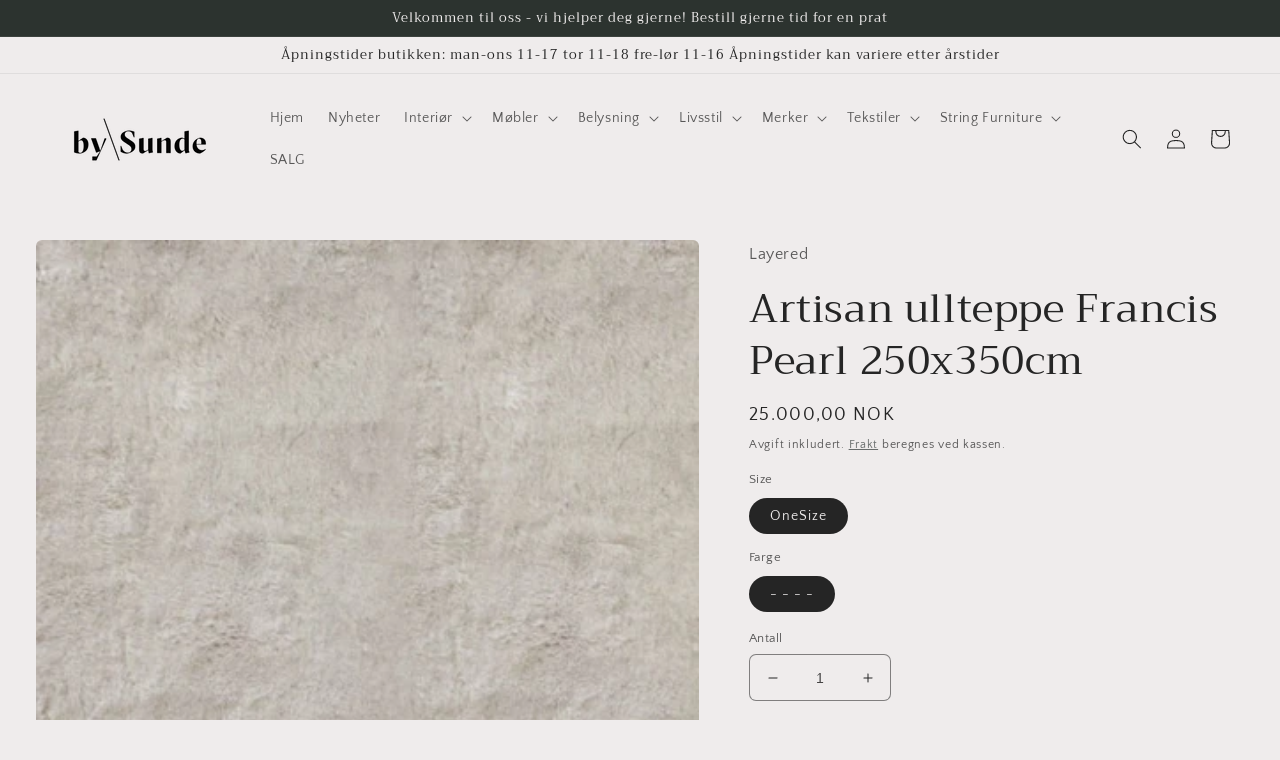

--- FILE ---
content_type: text/html; charset=utf-8
request_url: https://bysunde.com/products/8149809-artisan-ullteppe-francis-pearl-250x350cm
body_size: 29834
content:
<!doctype html>
<html class="no-js" lang="nb">
  <head>
<!-- Preorder Panda Pixel start-->
<script async src='https://pre.bossapps.co/js/script?shop=stian-toftevag.myshopify.com'></script>
<!-- Preorder Panda Pixel ended-->

    <meta charset="utf-8">
    <meta http-equiv="X-UA-Compatible" content="IE=edge">
    <meta name="viewport" content="width=device-width,initial-scale=1">
    <meta name="theme-color" content="">
    <link rel="canonical" href="https://bysunde.com/products/8149809-artisan-ullteppe-francis-pearl-250x350cm">
    <link rel="preconnect" href="https://cdn.shopify.com" crossorigin><link rel="preconnect" href="https://fonts.shopifycdn.com" crossorigin><title>
      Artisan ullteppe Francis Pearl 250x350cm
 &ndash; BySunde</title>

    
      <meta name="description" content="Håndvevd i ren ull. Hvert teppe er unikt og kan variere litt i størrelse og farge.">
    

    

<meta property="og:site_name" content="BySunde">
<meta property="og:url" content="https://bysunde.com/products/8149809-artisan-ullteppe-francis-pearl-250x350cm">
<meta property="og:title" content="Artisan ullteppe Francis Pearl 250x350cm">
<meta property="og:type" content="product">
<meta property="og:description" content="Håndvevd i ren ull. Hvert teppe er unikt og kan variere litt i størrelse og farge."><meta property="og:image" content="http://bysunde.com/cdn/shop/products/cbbdc87e-a1fe-41a2-81ae-be10a63b2253.png?v=1674565926">
  <meta property="og:image:secure_url" content="https://bysunde.com/cdn/shop/products/cbbdc87e-a1fe-41a2-81ae-be10a63b2253.png?v=1674565926">
  <meta property="og:image:width" content="375">
  <meta property="og:image:height" content="552"><meta property="og:price:amount" content="25.000,00">
  <meta property="og:price:currency" content="NOK"><meta name="twitter:card" content="summary_large_image">
<meta name="twitter:title" content="Artisan ullteppe Francis Pearl 250x350cm">
<meta name="twitter:description" content="Håndvevd i ren ull. Hvert teppe er unikt og kan variere litt i størrelse og farge.">


    <script src="//bysunde.com/cdn/shop/t/1/assets/global.js?v=135116476141006970691647453617" defer="defer"></script>
    <script>window.performance && window.performance.mark && window.performance.mark('shopify.content_for_header.start');</script><meta name="facebook-domain-verification" content="l9vow5ope9ubz5i8itruimmrpvkni2">
<meta name="google-site-verification" content="vYrsV2Nye6FYTdB60f5CJmL0aaXQv0Bz5PExWNJahBE">
<meta id="shopify-digital-wallet" name="shopify-digital-wallet" content="/57335119925/digital_wallets/dialog">
<meta name="shopify-checkout-api-token" content="3de664aa41b4e1ff422af04f3fd8ee5d">
<meta id="in-context-paypal-metadata" data-shop-id="57335119925" data-venmo-supported="false" data-environment="production" data-locale="en_US" data-paypal-v4="true" data-currency="NOK">
<link rel="alternate" type="application/json+oembed" href="https://bysunde.com/products/8149809-artisan-ullteppe-francis-pearl-250x350cm.oembed">
<script async="async" src="/checkouts/internal/preloads.js?locale=nb-NO"></script>
<script id="shopify-features" type="application/json">{"accessToken":"3de664aa41b4e1ff422af04f3fd8ee5d","betas":["rich-media-storefront-analytics"],"domain":"bysunde.com","predictiveSearch":true,"shopId":57335119925,"locale":"nb"}</script>
<script>var Shopify = Shopify || {};
Shopify.shop = "stian-toftevag.myshopify.com";
Shopify.locale = "nb";
Shopify.currency = {"active":"NOK","rate":"1.0"};
Shopify.country = "NO";
Shopify.theme = {"name":"Craft","id":123343110197,"schema_name":"Craft","schema_version":"2.0.0","theme_store_id":1368,"role":"main"};
Shopify.theme.handle = "null";
Shopify.theme.style = {"id":null,"handle":null};
Shopify.cdnHost = "bysunde.com/cdn";
Shopify.routes = Shopify.routes || {};
Shopify.routes.root = "/";</script>
<script type="module">!function(o){(o.Shopify=o.Shopify||{}).modules=!0}(window);</script>
<script>!function(o){function n(){var o=[];function n(){o.push(Array.prototype.slice.apply(arguments))}return n.q=o,n}var t=o.Shopify=o.Shopify||{};t.loadFeatures=n(),t.autoloadFeatures=n()}(window);</script>
<script id="shop-js-analytics" type="application/json">{"pageType":"product"}</script>
<script defer="defer" async type="module" src="//bysunde.com/cdn/shopifycloud/shop-js/modules/v2/client.init-shop-cart-sync_Ck1zgi6O.nb.esm.js"></script>
<script defer="defer" async type="module" src="//bysunde.com/cdn/shopifycloud/shop-js/modules/v2/chunk.common_rE7lmuZt.esm.js"></script>
<script type="module">
  await import("//bysunde.com/cdn/shopifycloud/shop-js/modules/v2/client.init-shop-cart-sync_Ck1zgi6O.nb.esm.js");
await import("//bysunde.com/cdn/shopifycloud/shop-js/modules/v2/chunk.common_rE7lmuZt.esm.js");

  window.Shopify.SignInWithShop?.initShopCartSync?.({"fedCMEnabled":true,"windoidEnabled":true});

</script>
<script>(function() {
  var isLoaded = false;
  function asyncLoad() {
    if (isLoaded) return;
    isLoaded = true;
    var urls = ["https:\/\/s3.eu-west-1.amazonaws.com\/production-klarna-il-shopify-osm\/2faf38f63717ad8fdd681dd9c7c7ec63c64e05da\/stian-toftevag.myshopify.com-1715851523776.js?shop=stian-toftevag.myshopify.com"];
    for (var i = 0; i < urls.length; i++) {
      var s = document.createElement('script');
      s.type = 'text/javascript';
      s.async = true;
      s.src = urls[i];
      var x = document.getElementsByTagName('script')[0];
      x.parentNode.insertBefore(s, x);
    }
  };
  if(window.attachEvent) {
    window.attachEvent('onload', asyncLoad);
  } else {
    window.addEventListener('load', asyncLoad, false);
  }
})();</script>
<script id="__st">var __st={"a":57335119925,"offset":3600,"reqid":"3cd7d6a0-acb7-426b-a7a2-80d4db8ec5b7-1768847127","pageurl":"bysunde.com\/products\/8149809-artisan-ullteppe-francis-pearl-250x350cm","u":"829da7c1c8c9","p":"product","rtyp":"product","rid":7105353678901};</script>
<script>window.ShopifyPaypalV4VisibilityTracking = true;</script>
<script id="captcha-bootstrap">!function(){'use strict';const t='contact',e='account',n='new_comment',o=[[t,t],['blogs',n],['comments',n],[t,'customer']],c=[[e,'customer_login'],[e,'guest_login'],[e,'recover_customer_password'],[e,'create_customer']],r=t=>t.map((([t,e])=>`form[action*='/${t}']:not([data-nocaptcha='true']) input[name='form_type'][value='${e}']`)).join(','),a=t=>()=>t?[...document.querySelectorAll(t)].map((t=>t.form)):[];function s(){const t=[...o],e=r(t);return a(e)}const i='password',u='form_key',d=['recaptcha-v3-token','g-recaptcha-response','h-captcha-response',i],f=()=>{try{return window.sessionStorage}catch{return}},m='__shopify_v',_=t=>t.elements[u];function p(t,e,n=!1){try{const o=window.sessionStorage,c=JSON.parse(o.getItem(e)),{data:r}=function(t){const{data:e,action:n}=t;return t[m]||n?{data:e,action:n}:{data:t,action:n}}(c);for(const[e,n]of Object.entries(r))t.elements[e]&&(t.elements[e].value=n);n&&o.removeItem(e)}catch(o){console.error('form repopulation failed',{error:o})}}const l='form_type',E='cptcha';function T(t){t.dataset[E]=!0}const w=window,h=w.document,L='Shopify',v='ce_forms',y='captcha';let A=!1;((t,e)=>{const n=(g='f06e6c50-85a8-45c8-87d0-21a2b65856fe',I='https://cdn.shopify.com/shopifycloud/storefront-forms-hcaptcha/ce_storefront_forms_captcha_hcaptcha.v1.5.2.iife.js',D={infoText:'Beskyttet av hCaptcha',privacyText:'Personvern',termsText:'Vilkår'},(t,e,n)=>{const o=w[L][v],c=o.bindForm;if(c)return c(t,g,e,D).then(n);var r;o.q.push([[t,g,e,D],n]),r=I,A||(h.body.append(Object.assign(h.createElement('script'),{id:'captcha-provider',async:!0,src:r})),A=!0)});var g,I,D;w[L]=w[L]||{},w[L][v]=w[L][v]||{},w[L][v].q=[],w[L][y]=w[L][y]||{},w[L][y].protect=function(t,e){n(t,void 0,e),T(t)},Object.freeze(w[L][y]),function(t,e,n,w,h,L){const[v,y,A,g]=function(t,e,n){const i=e?o:[],u=t?c:[],d=[...i,...u],f=r(d),m=r(i),_=r(d.filter((([t,e])=>n.includes(e))));return[a(f),a(m),a(_),s()]}(w,h,L),I=t=>{const e=t.target;return e instanceof HTMLFormElement?e:e&&e.form},D=t=>v().includes(t);t.addEventListener('submit',(t=>{const e=I(t);if(!e)return;const n=D(e)&&!e.dataset.hcaptchaBound&&!e.dataset.recaptchaBound,o=_(e),c=g().includes(e)&&(!o||!o.value);(n||c)&&t.preventDefault(),c&&!n&&(function(t){try{if(!f())return;!function(t){const e=f();if(!e)return;const n=_(t);if(!n)return;const o=n.value;o&&e.removeItem(o)}(t);const e=Array.from(Array(32),(()=>Math.random().toString(36)[2])).join('');!function(t,e){_(t)||t.append(Object.assign(document.createElement('input'),{type:'hidden',name:u})),t.elements[u].value=e}(t,e),function(t,e){const n=f();if(!n)return;const o=[...t.querySelectorAll(`input[type='${i}']`)].map((({name:t})=>t)),c=[...d,...o],r={};for(const[a,s]of new FormData(t).entries())c.includes(a)||(r[a]=s);n.setItem(e,JSON.stringify({[m]:1,action:t.action,data:r}))}(t,e)}catch(e){console.error('failed to persist form',e)}}(e),e.submit())}));const S=(t,e)=>{t&&!t.dataset[E]&&(n(t,e.some((e=>e===t))),T(t))};for(const o of['focusin','change'])t.addEventListener(o,(t=>{const e=I(t);D(e)&&S(e,y())}));const B=e.get('form_key'),M=e.get(l),P=B&&M;t.addEventListener('DOMContentLoaded',(()=>{const t=y();if(P)for(const e of t)e.elements[l].value===M&&p(e,B);[...new Set([...A(),...v().filter((t=>'true'===t.dataset.shopifyCaptcha))])].forEach((e=>S(e,t)))}))}(h,new URLSearchParams(w.location.search),n,t,e,['guest_login'])})(!0,!0)}();</script>
<script integrity="sha256-4kQ18oKyAcykRKYeNunJcIwy7WH5gtpwJnB7kiuLZ1E=" data-source-attribution="shopify.loadfeatures" defer="defer" src="//bysunde.com/cdn/shopifycloud/storefront/assets/storefront/load_feature-a0a9edcb.js" crossorigin="anonymous"></script>
<script data-source-attribution="shopify.dynamic_checkout.dynamic.init">var Shopify=Shopify||{};Shopify.PaymentButton=Shopify.PaymentButton||{isStorefrontPortableWallets:!0,init:function(){window.Shopify.PaymentButton.init=function(){};var t=document.createElement("script");t.src="https://bysunde.com/cdn/shopifycloud/portable-wallets/latest/portable-wallets.nb.js",t.type="module",document.head.appendChild(t)}};
</script>
<script data-source-attribution="shopify.dynamic_checkout.buyer_consent">
  function portableWalletsHideBuyerConsent(e){var t=document.getElementById("shopify-buyer-consent"),n=document.getElementById("shopify-subscription-policy-button");t&&n&&(t.classList.add("hidden"),t.setAttribute("aria-hidden","true"),n.removeEventListener("click",e))}function portableWalletsShowBuyerConsent(e){var t=document.getElementById("shopify-buyer-consent"),n=document.getElementById("shopify-subscription-policy-button");t&&n&&(t.classList.remove("hidden"),t.removeAttribute("aria-hidden"),n.addEventListener("click",e))}window.Shopify?.PaymentButton&&(window.Shopify.PaymentButton.hideBuyerConsent=portableWalletsHideBuyerConsent,window.Shopify.PaymentButton.showBuyerConsent=portableWalletsShowBuyerConsent);
</script>
<script>
  function portableWalletsCleanup(e){e&&e.src&&console.error("Failed to load portable wallets script "+e.src);var t=document.querySelectorAll("shopify-accelerated-checkout .shopify-payment-button__skeleton, shopify-accelerated-checkout-cart .wallet-cart-button__skeleton"),e=document.getElementById("shopify-buyer-consent");for(let e=0;e<t.length;e++)t[e].remove();e&&e.remove()}function portableWalletsNotLoadedAsModule(e){e instanceof ErrorEvent&&"string"==typeof e.message&&e.message.includes("import.meta")&&"string"==typeof e.filename&&e.filename.includes("portable-wallets")&&(window.removeEventListener("error",portableWalletsNotLoadedAsModule),window.Shopify.PaymentButton.failedToLoad=e,"loading"===document.readyState?document.addEventListener("DOMContentLoaded",window.Shopify.PaymentButton.init):window.Shopify.PaymentButton.init())}window.addEventListener("error",portableWalletsNotLoadedAsModule);
</script>

<script type="module" src="https://bysunde.com/cdn/shopifycloud/portable-wallets/latest/portable-wallets.nb.js" onError="portableWalletsCleanup(this)" crossorigin="anonymous"></script>
<script nomodule>
  document.addEventListener("DOMContentLoaded", portableWalletsCleanup);
</script>

<script id='scb4127' type='text/javascript' async='' src='https://bysunde.com/cdn/shopifycloud/privacy-banner/storefront-banner.js'></script><link id="shopify-accelerated-checkout-styles" rel="stylesheet" media="screen" href="https://bysunde.com/cdn/shopifycloud/portable-wallets/latest/accelerated-checkout-backwards-compat.css" crossorigin="anonymous">
<style id="shopify-accelerated-checkout-cart">
        #shopify-buyer-consent {
  margin-top: 1em;
  display: inline-block;
  width: 100%;
}

#shopify-buyer-consent.hidden {
  display: none;
}

#shopify-subscription-policy-button {
  background: none;
  border: none;
  padding: 0;
  text-decoration: underline;
  font-size: inherit;
  cursor: pointer;
}

#shopify-subscription-policy-button::before {
  box-shadow: none;
}

      </style>
<script id="sections-script" data-sections="main-product,product-recommendations,header,footer" defer="defer" src="//bysunde.com/cdn/shop/t/1/compiled_assets/scripts.js?v=636"></script>
<script>window.performance && window.performance.mark && window.performance.mark('shopify.content_for_header.end');</script>


    <style data-shopify>
      @font-face {
  font-family: "Quattrocento Sans";
  font-weight: 400;
  font-style: normal;
  font-display: swap;
  src: url("//bysunde.com/cdn/fonts/quattrocento_sans/quattrocentosans_n4.ce5e9bf514e68f53bdd875976847cf755c702eaa.woff2") format("woff2"),
       url("//bysunde.com/cdn/fonts/quattrocento_sans/quattrocentosans_n4.44bbfb57d228eb8bb083d1f98e7d96e16137abce.woff") format("woff");
}

      @font-face {
  font-family: "Quattrocento Sans";
  font-weight: 700;
  font-style: normal;
  font-display: swap;
  src: url("//bysunde.com/cdn/fonts/quattrocento_sans/quattrocentosans_n7.bdda9092621b2e3b4284b12e8f0c092969b176c1.woff2") format("woff2"),
       url("//bysunde.com/cdn/fonts/quattrocento_sans/quattrocentosans_n7.3f8ab2a91343269966c4aa4831bcd588e7ce07b9.woff") format("woff");
}

      @font-face {
  font-family: "Quattrocento Sans";
  font-weight: 400;
  font-style: italic;
  font-display: swap;
  src: url("//bysunde.com/cdn/fonts/quattrocento_sans/quattrocentosans_i4.4f70b1e78f59fa1468e3436ab863ff0bf71e71bb.woff2") format("woff2"),
       url("//bysunde.com/cdn/fonts/quattrocento_sans/quattrocentosans_i4.b695efef5d957af404945574b7239740f79b899f.woff") format("woff");
}

      @font-face {
  font-family: "Quattrocento Sans";
  font-weight: 700;
  font-style: italic;
  font-display: swap;
  src: url("//bysunde.com/cdn/fonts/quattrocento_sans/quattrocentosans_i7.49d754c8032546c24062cf385f8660abbb11ef1e.woff2") format("woff2"),
       url("//bysunde.com/cdn/fonts/quattrocento_sans/quattrocentosans_i7.567b0b818999022d5a9ccb99542d8ff8cdb497df.woff") format("woff");
}

      @font-face {
  font-family: Trirong;
  font-weight: 400;
  font-style: normal;
  font-display: swap;
  src: url("//bysunde.com/cdn/fonts/trirong/trirong_n4.46b40419aaa69bf77077c3108d75dad5a0318d4b.woff2") format("woff2"),
       url("//bysunde.com/cdn/fonts/trirong/trirong_n4.97753898e63cd7e164ad614681eba2c7fe577190.woff") format("woff");
}


      :root {
        --font-body-family: "Quattrocento Sans", sans-serif;
        --font-body-style: normal;
        --font-body-weight: 400;

        --font-heading-family: Trirong, serif;
        --font-heading-style: normal;
        --font-heading-weight: 400;

        --font-body-scale: 1.0;
        --font-heading-scale: 1.0;

        --color-base-text: 37, 37, 37;
        --color-shadow: 37, 37, 37;
        --color-base-background-1: 239, 236, 236;
        --color-base-background-2: 255, 255, 255;
        --color-base-solid-button-labels: 239, 236, 236;
        --color-base-outline-button-labels: 80, 86, 85;
        --color-base-accent-1: 44, 51, 47;
        --color-base-accent-2: 76, 96, 85;
        --payment-terms-background-color: #EFECEC;

        --gradient-base-background-1: #EFECEC;
        --gradient-base-background-2: #FFFFFF;
        --gradient-base-accent-1: #2C332F;
        --gradient-base-accent-2: #4C6055;

        --media-padding: px;
        --media-border-opacity: 0.1;
        --media-border-width: 0px;
        --media-radius: 6px;
        --media-shadow-opacity: 0.0;
        --media-shadow-horizontal-offset: 0px;
        --media-shadow-vertical-offset: 4px;
        --media-shadow-blur-radius: 5px;

        --page-width: 160rem;
        --page-width-margin: 0rem;

        --card-image-padding: 0.0rem;
        --card-corner-radius: 0.6rem;
        --card-text-alignment: left;
        --card-border-width: 0.1rem;
        --card-border-opacity: 0.1;
        --card-shadow-opacity: 0.0;
        --card-shadow-horizontal-offset: 0.0rem;
        --card-shadow-vertical-offset: 0.4rem;
        --card-shadow-blur-radius: 0.5rem;

        --badge-corner-radius: 0.6rem;

        --popup-border-width: 1px;
        --popup-border-opacity: 0.5;
        --popup-corner-radius: 6px;
        --popup-shadow-opacity: 0.0;
        --popup-shadow-horizontal-offset: 0px;
        --popup-shadow-vertical-offset: 4px;
        --popup-shadow-blur-radius: 5px;

        --drawer-border-width: 1px;
        --drawer-border-opacity: 0.1;
        --drawer-shadow-opacity: 0.0;
        --drawer-shadow-horizontal-offset: 0px;
        --drawer-shadow-vertical-offset: 4px;
        --drawer-shadow-blur-radius: 5px;

        --spacing-sections-desktop: 20px;
        --spacing-sections-mobile: 20px;

        --grid-desktop-vertical-spacing: 20px;
        --grid-desktop-horizontal-spacing: 28px;
        --grid-mobile-vertical-spacing: 10px;
        --grid-mobile-horizontal-spacing: 14px;

        --text-boxes-border-opacity: 0.1;
        --text-boxes-border-width: 0px;
        --text-boxes-radius: 6px;
        --text-boxes-shadow-opacity: 0.0;
        --text-boxes-shadow-horizontal-offset: 0px;
        --text-boxes-shadow-vertical-offset: 4px;
        --text-boxes-shadow-blur-radius: 5px;

        --buttons-radius: 6px;
        --buttons-radius-outset: 7px;
        --buttons-border-width: 1px;
        --buttons-border-opacity: 1.0;
        --buttons-shadow-opacity: 0.0;
        --buttons-shadow-horizontal-offset: 0px;
        --buttons-shadow-vertical-offset: 4px;
        --buttons-shadow-blur-radius: 5px;
        --buttons-border-offset: 0.3px;

        --inputs-radius: 6px;
        --inputs-border-width: 1px;
        --inputs-border-opacity: 0.55;
        --inputs-shadow-opacity: 0.0;
        --inputs-shadow-horizontal-offset: 0px;
        --inputs-margin-offset: 0px;
        --inputs-shadow-vertical-offset: 4px;
        --inputs-shadow-blur-radius: 5px;
        --inputs-radius-outset: 7px;

        --variant-pills-radius: 40px;
        --variant-pills-border-width: 1px;
        --variant-pills-border-opacity: 0.55;
        --variant-pills-shadow-opacity: 0.0;
        --variant-pills-shadow-horizontal-offset: 0px;
        --variant-pills-shadow-vertical-offset: 4px;
        --variant-pills-shadow-blur-radius: 5px;
      }

      *,
      *::before,
      *::after {
        box-sizing: inherit;
      }

      html {
        box-sizing: border-box;
        font-size: calc(var(--font-body-scale) * 62.5%);
        height: 100%;
      }

      body {
        display: grid;
        grid-template-rows: auto auto 1fr auto;
        grid-template-columns: 100%;
        min-height: 100%;
        margin: 0;
        font-size: 1.5rem;
        letter-spacing: 0.06rem;
        line-height: calc(1 + 0.8 / var(--font-body-scale));
        font-family: var(--font-body-family);
        font-style: var(--font-body-style);
        font-weight: var(--font-body-weight);
      }

      @media screen and (min-width: 750px) {
        body {
          font-size: 1.6rem;
        }
      }
    </style>

    <link href="//bysunde.com/cdn/shop/t/1/assets/base.css?v=144997082486365258741647453635" rel="stylesheet" type="text/css" media="all" />
<link rel="preload" as="font" href="//bysunde.com/cdn/fonts/quattrocento_sans/quattrocentosans_n4.ce5e9bf514e68f53bdd875976847cf755c702eaa.woff2" type="font/woff2" crossorigin><link rel="preload" as="font" href="//bysunde.com/cdn/fonts/trirong/trirong_n4.46b40419aaa69bf77077c3108d75dad5a0318d4b.woff2" type="font/woff2" crossorigin><link rel="stylesheet" href="//bysunde.com/cdn/shop/t/1/assets/component-predictive-search.css?v=165644661289088488651647453613" media="print" onload="this.media='all'"><script>document.documentElement.className = document.documentElement.className.replace('no-js', 'js');
    if (Shopify.designMode) {
      document.documentElement.classList.add('shopify-design-mode');
    }
    </script>
  <script src="https://cdn.shopify.com/extensions/019bc845-7020-72d2-9ab9-f7872899691e/terms-relentless-131/assets/terms.js" type="text/javascript" defer="defer"></script>
<link href="https://cdn.shopify.com/extensions/019bc845-7020-72d2-9ab9-f7872899691e/terms-relentless-131/assets/style.min.css" rel="stylesheet" type="text/css" media="all">
<script src="https://cdn.shopify.com/extensions/019b8d54-2388-79d8-becc-d32a3afe2c7a/omnisend-50/assets/omnisend-in-shop.js" type="text/javascript" defer="defer"></script>
<script src="https://cdn.shopify.com/extensions/a424d896-690a-47f2-a3ae-a82565eec47e/preorder-now-wolf-5/assets/preorde_panda.js" type="text/javascript" defer="defer"></script>
<link href="https://monorail-edge.shopifysvc.com" rel="dns-prefetch">
<script>(function(){if ("sendBeacon" in navigator && "performance" in window) {try {var session_token_from_headers = performance.getEntriesByType('navigation')[0].serverTiming.find(x => x.name == '_s').description;} catch {var session_token_from_headers = undefined;}var session_cookie_matches = document.cookie.match(/_shopify_s=([^;]*)/);var session_token_from_cookie = session_cookie_matches && session_cookie_matches.length === 2 ? session_cookie_matches[1] : "";var session_token = session_token_from_headers || session_token_from_cookie || "";function handle_abandonment_event(e) {var entries = performance.getEntries().filter(function(entry) {return /monorail-edge.shopifysvc.com/.test(entry.name);});if (!window.abandonment_tracked && entries.length === 0) {window.abandonment_tracked = true;var currentMs = Date.now();var navigation_start = performance.timing.navigationStart;var payload = {shop_id: 57335119925,url: window.location.href,navigation_start,duration: currentMs - navigation_start,session_token,page_type: "product"};window.navigator.sendBeacon("https://monorail-edge.shopifysvc.com/v1/produce", JSON.stringify({schema_id: "online_store_buyer_site_abandonment/1.1",payload: payload,metadata: {event_created_at_ms: currentMs,event_sent_at_ms: currentMs}}));}}window.addEventListener('pagehide', handle_abandonment_event);}}());</script>
<script id="web-pixels-manager-setup">(function e(e,d,r,n,o){if(void 0===o&&(o={}),!Boolean(null===(a=null===(i=window.Shopify)||void 0===i?void 0:i.analytics)||void 0===a?void 0:a.replayQueue)){var i,a;window.Shopify=window.Shopify||{};var t=window.Shopify;t.analytics=t.analytics||{};var s=t.analytics;s.replayQueue=[],s.publish=function(e,d,r){return s.replayQueue.push([e,d,r]),!0};try{self.performance.mark("wpm:start")}catch(e){}var l=function(){var e={modern:/Edge?\/(1{2}[4-9]|1[2-9]\d|[2-9]\d{2}|\d{4,})\.\d+(\.\d+|)|Firefox\/(1{2}[4-9]|1[2-9]\d|[2-9]\d{2}|\d{4,})\.\d+(\.\d+|)|Chrom(ium|e)\/(9{2}|\d{3,})\.\d+(\.\d+|)|(Maci|X1{2}).+ Version\/(15\.\d+|(1[6-9]|[2-9]\d|\d{3,})\.\d+)([,.]\d+|)( \(\w+\)|)( Mobile\/\w+|) Safari\/|Chrome.+OPR\/(9{2}|\d{3,})\.\d+\.\d+|(CPU[ +]OS|iPhone[ +]OS|CPU[ +]iPhone|CPU IPhone OS|CPU iPad OS)[ +]+(15[._]\d+|(1[6-9]|[2-9]\d|\d{3,})[._]\d+)([._]\d+|)|Android:?[ /-](13[3-9]|1[4-9]\d|[2-9]\d{2}|\d{4,})(\.\d+|)(\.\d+|)|Android.+Firefox\/(13[5-9]|1[4-9]\d|[2-9]\d{2}|\d{4,})\.\d+(\.\d+|)|Android.+Chrom(ium|e)\/(13[3-9]|1[4-9]\d|[2-9]\d{2}|\d{4,})\.\d+(\.\d+|)|SamsungBrowser\/([2-9]\d|\d{3,})\.\d+/,legacy:/Edge?\/(1[6-9]|[2-9]\d|\d{3,})\.\d+(\.\d+|)|Firefox\/(5[4-9]|[6-9]\d|\d{3,})\.\d+(\.\d+|)|Chrom(ium|e)\/(5[1-9]|[6-9]\d|\d{3,})\.\d+(\.\d+|)([\d.]+$|.*Safari\/(?![\d.]+ Edge\/[\d.]+$))|(Maci|X1{2}).+ Version\/(10\.\d+|(1[1-9]|[2-9]\d|\d{3,})\.\d+)([,.]\d+|)( \(\w+\)|)( Mobile\/\w+|) Safari\/|Chrome.+OPR\/(3[89]|[4-9]\d|\d{3,})\.\d+\.\d+|(CPU[ +]OS|iPhone[ +]OS|CPU[ +]iPhone|CPU IPhone OS|CPU iPad OS)[ +]+(10[._]\d+|(1[1-9]|[2-9]\d|\d{3,})[._]\d+)([._]\d+|)|Android:?[ /-](13[3-9]|1[4-9]\d|[2-9]\d{2}|\d{4,})(\.\d+|)(\.\d+|)|Mobile Safari.+OPR\/([89]\d|\d{3,})\.\d+\.\d+|Android.+Firefox\/(13[5-9]|1[4-9]\d|[2-9]\d{2}|\d{4,})\.\d+(\.\d+|)|Android.+Chrom(ium|e)\/(13[3-9]|1[4-9]\d|[2-9]\d{2}|\d{4,})\.\d+(\.\d+|)|Android.+(UC? ?Browser|UCWEB|U3)[ /]?(15\.([5-9]|\d{2,})|(1[6-9]|[2-9]\d|\d{3,})\.\d+)\.\d+|SamsungBrowser\/(5\.\d+|([6-9]|\d{2,})\.\d+)|Android.+MQ{2}Browser\/(14(\.(9|\d{2,})|)|(1[5-9]|[2-9]\d|\d{3,})(\.\d+|))(\.\d+|)|K[Aa][Ii]OS\/(3\.\d+|([4-9]|\d{2,})\.\d+)(\.\d+|)/},d=e.modern,r=e.legacy,n=navigator.userAgent;return n.match(d)?"modern":n.match(r)?"legacy":"unknown"}(),u="modern"===l?"modern":"legacy",c=(null!=n?n:{modern:"",legacy:""})[u],f=function(e){return[e.baseUrl,"/wpm","/b",e.hashVersion,"modern"===e.buildTarget?"m":"l",".js"].join("")}({baseUrl:d,hashVersion:r,buildTarget:u}),m=function(e){var d=e.version,r=e.bundleTarget,n=e.surface,o=e.pageUrl,i=e.monorailEndpoint;return{emit:function(e){var a=e.status,t=e.errorMsg,s=(new Date).getTime(),l=JSON.stringify({metadata:{event_sent_at_ms:s},events:[{schema_id:"web_pixels_manager_load/3.1",payload:{version:d,bundle_target:r,page_url:o,status:a,surface:n,error_msg:t},metadata:{event_created_at_ms:s}}]});if(!i)return console&&console.warn&&console.warn("[Web Pixels Manager] No Monorail endpoint provided, skipping logging."),!1;try{return self.navigator.sendBeacon.bind(self.navigator)(i,l)}catch(e){}var u=new XMLHttpRequest;try{return u.open("POST",i,!0),u.setRequestHeader("Content-Type","text/plain"),u.send(l),!0}catch(e){return console&&console.warn&&console.warn("[Web Pixels Manager] Got an unhandled error while logging to Monorail."),!1}}}}({version:r,bundleTarget:l,surface:e.surface,pageUrl:self.location.href,monorailEndpoint:e.monorailEndpoint});try{o.browserTarget=l,function(e){var d=e.src,r=e.async,n=void 0===r||r,o=e.onload,i=e.onerror,a=e.sri,t=e.scriptDataAttributes,s=void 0===t?{}:t,l=document.createElement("script"),u=document.querySelector("head"),c=document.querySelector("body");if(l.async=n,l.src=d,a&&(l.integrity=a,l.crossOrigin="anonymous"),s)for(var f in s)if(Object.prototype.hasOwnProperty.call(s,f))try{l.dataset[f]=s[f]}catch(e){}if(o&&l.addEventListener("load",o),i&&l.addEventListener("error",i),u)u.appendChild(l);else{if(!c)throw new Error("Did not find a head or body element to append the script");c.appendChild(l)}}({src:f,async:!0,onload:function(){if(!function(){var e,d;return Boolean(null===(d=null===(e=window.Shopify)||void 0===e?void 0:e.analytics)||void 0===d?void 0:d.initialized)}()){var d=window.webPixelsManager.init(e)||void 0;if(d){var r=window.Shopify.analytics;r.replayQueue.forEach((function(e){var r=e[0],n=e[1],o=e[2];d.publishCustomEvent(r,n,o)})),r.replayQueue=[],r.publish=d.publishCustomEvent,r.visitor=d.visitor,r.initialized=!0}}},onerror:function(){return m.emit({status:"failed",errorMsg:"".concat(f," has failed to load")})},sri:function(e){var d=/^sha384-[A-Za-z0-9+/=]+$/;return"string"==typeof e&&d.test(e)}(c)?c:"",scriptDataAttributes:o}),m.emit({status:"loading"})}catch(e){m.emit({status:"failed",errorMsg:(null==e?void 0:e.message)||"Unknown error"})}}})({shopId: 57335119925,storefrontBaseUrl: "https://bysunde.com",extensionsBaseUrl: "https://extensions.shopifycdn.com/cdn/shopifycloud/web-pixels-manager",monorailEndpoint: "https://monorail-edge.shopifysvc.com/unstable/produce_batch",surface: "storefront-renderer",enabledBetaFlags: ["2dca8a86"],webPixelsConfigList: [{"id":"575242293","configuration":"{\"apiURL\":\"https:\/\/api.omnisend.com\",\"appURL\":\"https:\/\/app.omnisend.com\",\"brandID\":\"637f6c9dad6e2fe654af5834\",\"trackingURL\":\"https:\/\/wt.omnisendlink.com\"}","eventPayloadVersion":"v1","runtimeContext":"STRICT","scriptVersion":"aa9feb15e63a302383aa48b053211bbb","type":"APP","apiClientId":186001,"privacyPurposes":["ANALYTICS","MARKETING","SALE_OF_DATA"],"dataSharingAdjustments":{"protectedCustomerApprovalScopes":["read_customer_address","read_customer_email","read_customer_name","read_customer_personal_data","read_customer_phone"]}},{"id":"430309429","configuration":"{\"config\":\"{\\\"pixel_id\\\":\\\"G-0WGQZNXK2B\\\",\\\"target_country\\\":\\\"NO\\\",\\\"gtag_events\\\":[{\\\"type\\\":\\\"begin_checkout\\\",\\\"action_label\\\":\\\"G-0WGQZNXK2B\\\"},{\\\"type\\\":\\\"search\\\",\\\"action_label\\\":\\\"G-0WGQZNXK2B\\\"},{\\\"type\\\":\\\"view_item\\\",\\\"action_label\\\":[\\\"G-0WGQZNXK2B\\\",\\\"MC-Z6JV3MQ63B\\\"]},{\\\"type\\\":\\\"purchase\\\",\\\"action_label\\\":[\\\"G-0WGQZNXK2B\\\",\\\"MC-Z6JV3MQ63B\\\"]},{\\\"type\\\":\\\"page_view\\\",\\\"action_label\\\":[\\\"G-0WGQZNXK2B\\\",\\\"MC-Z6JV3MQ63B\\\"]},{\\\"type\\\":\\\"add_payment_info\\\",\\\"action_label\\\":\\\"G-0WGQZNXK2B\\\"},{\\\"type\\\":\\\"add_to_cart\\\",\\\"action_label\\\":\\\"G-0WGQZNXK2B\\\"}],\\\"enable_monitoring_mode\\\":false}\"}","eventPayloadVersion":"v1","runtimeContext":"OPEN","scriptVersion":"b2a88bafab3e21179ed38636efcd8a93","type":"APP","apiClientId":1780363,"privacyPurposes":[],"dataSharingAdjustments":{"protectedCustomerApprovalScopes":["read_customer_address","read_customer_email","read_customer_name","read_customer_personal_data","read_customer_phone"]}},{"id":"200900661","configuration":"{\"pixel_id\":\"1084873772215557\",\"pixel_type\":\"facebook_pixel\",\"metaapp_system_user_token\":\"-\"}","eventPayloadVersion":"v1","runtimeContext":"OPEN","scriptVersion":"ca16bc87fe92b6042fbaa3acc2fbdaa6","type":"APP","apiClientId":2329312,"privacyPurposes":["ANALYTICS","MARKETING","SALE_OF_DATA"],"dataSharingAdjustments":{"protectedCustomerApprovalScopes":["read_customer_address","read_customer_email","read_customer_name","read_customer_personal_data","read_customer_phone"]}},{"id":"84574261","configuration":"{\"tagID\":\"2613243799774\"}","eventPayloadVersion":"v1","runtimeContext":"STRICT","scriptVersion":"18031546ee651571ed29edbe71a3550b","type":"APP","apiClientId":3009811,"privacyPurposes":["ANALYTICS","MARKETING","SALE_OF_DATA"],"dataSharingAdjustments":{"protectedCustomerApprovalScopes":["read_customer_address","read_customer_email","read_customer_name","read_customer_personal_data","read_customer_phone"]}},{"id":"shopify-app-pixel","configuration":"{}","eventPayloadVersion":"v1","runtimeContext":"STRICT","scriptVersion":"0450","apiClientId":"shopify-pixel","type":"APP","privacyPurposes":["ANALYTICS","MARKETING"]},{"id":"shopify-custom-pixel","eventPayloadVersion":"v1","runtimeContext":"LAX","scriptVersion":"0450","apiClientId":"shopify-pixel","type":"CUSTOM","privacyPurposes":["ANALYTICS","MARKETING"]}],isMerchantRequest: false,initData: {"shop":{"name":"BySunde","paymentSettings":{"currencyCode":"NOK"},"myshopifyDomain":"stian-toftevag.myshopify.com","countryCode":"NO","storefrontUrl":"https:\/\/bysunde.com"},"customer":null,"cart":null,"checkout":null,"productVariants":[{"price":{"amount":25000.0,"currencyCode":"NOK"},"product":{"title":"Artisan ullteppe Francis Pearl 250x350cm","vendor":"Layered","id":"7105353678901","untranslatedTitle":"Artisan ullteppe Francis Pearl 250x350cm","url":"\/products\/8149809-artisan-ullteppe-francis-pearl-250x350cm","type":"Tekstil"},"id":"41955857006645","image":{"src":"\/\/bysunde.com\/cdn\/shop\/products\/cbbdc87e-a1fe-41a2-81ae-be10a63b2253.png?v=1674565926"},"sku":"081498090100","title":"OneSize \/ - - - -","untranslatedTitle":"OneSize \/ - - - -"}],"purchasingCompany":null},},"https://bysunde.com/cdn","fcfee988w5aeb613cpc8e4bc33m6693e112",{"modern":"","legacy":""},{"shopId":"57335119925","storefrontBaseUrl":"https:\/\/bysunde.com","extensionBaseUrl":"https:\/\/extensions.shopifycdn.com\/cdn\/shopifycloud\/web-pixels-manager","surface":"storefront-renderer","enabledBetaFlags":"[\"2dca8a86\"]","isMerchantRequest":"false","hashVersion":"fcfee988w5aeb613cpc8e4bc33m6693e112","publish":"custom","events":"[[\"page_viewed\",{}],[\"product_viewed\",{\"productVariant\":{\"price\":{\"amount\":25000.0,\"currencyCode\":\"NOK\"},\"product\":{\"title\":\"Artisan ullteppe Francis Pearl 250x350cm\",\"vendor\":\"Layered\",\"id\":\"7105353678901\",\"untranslatedTitle\":\"Artisan ullteppe Francis Pearl 250x350cm\",\"url\":\"\/products\/8149809-artisan-ullteppe-francis-pearl-250x350cm\",\"type\":\"Tekstil\"},\"id\":\"41955857006645\",\"image\":{\"src\":\"\/\/bysunde.com\/cdn\/shop\/products\/cbbdc87e-a1fe-41a2-81ae-be10a63b2253.png?v=1674565926\"},\"sku\":\"081498090100\",\"title\":\"OneSize \/ - - - -\",\"untranslatedTitle\":\"OneSize \/ - - - -\"}}]]"});</script><script>
  window.ShopifyAnalytics = window.ShopifyAnalytics || {};
  window.ShopifyAnalytics.meta = window.ShopifyAnalytics.meta || {};
  window.ShopifyAnalytics.meta.currency = 'NOK';
  var meta = {"product":{"id":7105353678901,"gid":"gid:\/\/shopify\/Product\/7105353678901","vendor":"Layered","type":"Tekstil","handle":"8149809-artisan-ullteppe-francis-pearl-250x350cm","variants":[{"id":41955857006645,"price":2500000,"name":"Artisan ullteppe Francis Pearl 250x350cm - OneSize \/ - - - -","public_title":"OneSize \/ - - - -","sku":"081498090100"}],"remote":false},"page":{"pageType":"product","resourceType":"product","resourceId":7105353678901,"requestId":"3cd7d6a0-acb7-426b-a7a2-80d4db8ec5b7-1768847127"}};
  for (var attr in meta) {
    window.ShopifyAnalytics.meta[attr] = meta[attr];
  }
</script>
<script class="analytics">
  (function () {
    var customDocumentWrite = function(content) {
      var jquery = null;

      if (window.jQuery) {
        jquery = window.jQuery;
      } else if (window.Checkout && window.Checkout.$) {
        jquery = window.Checkout.$;
      }

      if (jquery) {
        jquery('body').append(content);
      }
    };

    var hasLoggedConversion = function(token) {
      if (token) {
        return document.cookie.indexOf('loggedConversion=' + token) !== -1;
      }
      return false;
    }

    var setCookieIfConversion = function(token) {
      if (token) {
        var twoMonthsFromNow = new Date(Date.now());
        twoMonthsFromNow.setMonth(twoMonthsFromNow.getMonth() + 2);

        document.cookie = 'loggedConversion=' + token + '; expires=' + twoMonthsFromNow;
      }
    }

    var trekkie = window.ShopifyAnalytics.lib = window.trekkie = window.trekkie || [];
    if (trekkie.integrations) {
      return;
    }
    trekkie.methods = [
      'identify',
      'page',
      'ready',
      'track',
      'trackForm',
      'trackLink'
    ];
    trekkie.factory = function(method) {
      return function() {
        var args = Array.prototype.slice.call(arguments);
        args.unshift(method);
        trekkie.push(args);
        return trekkie;
      };
    };
    for (var i = 0; i < trekkie.methods.length; i++) {
      var key = trekkie.methods[i];
      trekkie[key] = trekkie.factory(key);
    }
    trekkie.load = function(config) {
      trekkie.config = config || {};
      trekkie.config.initialDocumentCookie = document.cookie;
      var first = document.getElementsByTagName('script')[0];
      var script = document.createElement('script');
      script.type = 'text/javascript';
      script.onerror = function(e) {
        var scriptFallback = document.createElement('script');
        scriptFallback.type = 'text/javascript';
        scriptFallback.onerror = function(error) {
                var Monorail = {
      produce: function produce(monorailDomain, schemaId, payload) {
        var currentMs = new Date().getTime();
        var event = {
          schema_id: schemaId,
          payload: payload,
          metadata: {
            event_created_at_ms: currentMs,
            event_sent_at_ms: currentMs
          }
        };
        return Monorail.sendRequest("https://" + monorailDomain + "/v1/produce", JSON.stringify(event));
      },
      sendRequest: function sendRequest(endpointUrl, payload) {
        // Try the sendBeacon API
        if (window && window.navigator && typeof window.navigator.sendBeacon === 'function' && typeof window.Blob === 'function' && !Monorail.isIos12()) {
          var blobData = new window.Blob([payload], {
            type: 'text/plain'
          });

          if (window.navigator.sendBeacon(endpointUrl, blobData)) {
            return true;
          } // sendBeacon was not successful

        } // XHR beacon

        var xhr = new XMLHttpRequest();

        try {
          xhr.open('POST', endpointUrl);
          xhr.setRequestHeader('Content-Type', 'text/plain');
          xhr.send(payload);
        } catch (e) {
          console.log(e);
        }

        return false;
      },
      isIos12: function isIos12() {
        return window.navigator.userAgent.lastIndexOf('iPhone; CPU iPhone OS 12_') !== -1 || window.navigator.userAgent.lastIndexOf('iPad; CPU OS 12_') !== -1;
      }
    };
    Monorail.produce('monorail-edge.shopifysvc.com',
      'trekkie_storefront_load_errors/1.1',
      {shop_id: 57335119925,
      theme_id: 123343110197,
      app_name: "storefront",
      context_url: window.location.href,
      source_url: "//bysunde.com/cdn/s/trekkie.storefront.cd680fe47e6c39ca5d5df5f0a32d569bc48c0f27.min.js"});

        };
        scriptFallback.async = true;
        scriptFallback.src = '//bysunde.com/cdn/s/trekkie.storefront.cd680fe47e6c39ca5d5df5f0a32d569bc48c0f27.min.js';
        first.parentNode.insertBefore(scriptFallback, first);
      };
      script.async = true;
      script.src = '//bysunde.com/cdn/s/trekkie.storefront.cd680fe47e6c39ca5d5df5f0a32d569bc48c0f27.min.js';
      first.parentNode.insertBefore(script, first);
    };
    trekkie.load(
      {"Trekkie":{"appName":"storefront","development":false,"defaultAttributes":{"shopId":57335119925,"isMerchantRequest":null,"themeId":123343110197,"themeCityHash":"311826732259860737","contentLanguage":"nb","currency":"NOK","eventMetadataId":"8079f9d1-e3bb-4f02-bff2-f3abd48f64c9"},"isServerSideCookieWritingEnabled":true,"monorailRegion":"shop_domain","enabledBetaFlags":["65f19447"]},"Session Attribution":{},"S2S":{"facebookCapiEnabled":true,"source":"trekkie-storefront-renderer","apiClientId":580111}}
    );

    var loaded = false;
    trekkie.ready(function() {
      if (loaded) return;
      loaded = true;

      window.ShopifyAnalytics.lib = window.trekkie;

      var originalDocumentWrite = document.write;
      document.write = customDocumentWrite;
      try { window.ShopifyAnalytics.merchantGoogleAnalytics.call(this); } catch(error) {};
      document.write = originalDocumentWrite;

      window.ShopifyAnalytics.lib.page(null,{"pageType":"product","resourceType":"product","resourceId":7105353678901,"requestId":"3cd7d6a0-acb7-426b-a7a2-80d4db8ec5b7-1768847127","shopifyEmitted":true});

      var match = window.location.pathname.match(/checkouts\/(.+)\/(thank_you|post_purchase)/)
      var token = match? match[1]: undefined;
      if (!hasLoggedConversion(token)) {
        setCookieIfConversion(token);
        window.ShopifyAnalytics.lib.track("Viewed Product",{"currency":"NOK","variantId":41955857006645,"productId":7105353678901,"productGid":"gid:\/\/shopify\/Product\/7105353678901","name":"Artisan ullteppe Francis Pearl 250x350cm - OneSize \/ - - - -","price":"25000.00","sku":"081498090100","brand":"Layered","variant":"OneSize \/ - - - -","category":"Tekstil","nonInteraction":true,"remote":false},undefined,undefined,{"shopifyEmitted":true});
      window.ShopifyAnalytics.lib.track("monorail:\/\/trekkie_storefront_viewed_product\/1.1",{"currency":"NOK","variantId":41955857006645,"productId":7105353678901,"productGid":"gid:\/\/shopify\/Product\/7105353678901","name":"Artisan ullteppe Francis Pearl 250x350cm - OneSize \/ - - - -","price":"25000.00","sku":"081498090100","brand":"Layered","variant":"OneSize \/ - - - -","category":"Tekstil","nonInteraction":true,"remote":false,"referer":"https:\/\/bysunde.com\/products\/8149809-artisan-ullteppe-francis-pearl-250x350cm"});
      }
    });


        var eventsListenerScript = document.createElement('script');
        eventsListenerScript.async = true;
        eventsListenerScript.src = "//bysunde.com/cdn/shopifycloud/storefront/assets/shop_events_listener-3da45d37.js";
        document.getElementsByTagName('head')[0].appendChild(eventsListenerScript);

})();</script>
<script
  defer
  src="https://bysunde.com/cdn/shopifycloud/perf-kit/shopify-perf-kit-3.0.4.min.js"
  data-application="storefront-renderer"
  data-shop-id="57335119925"
  data-render-region="gcp-us-central1"
  data-page-type="product"
  data-theme-instance-id="123343110197"
  data-theme-name="Craft"
  data-theme-version="2.0.0"
  data-monorail-region="shop_domain"
  data-resource-timing-sampling-rate="10"
  data-shs="true"
  data-shs-beacon="true"
  data-shs-export-with-fetch="true"
  data-shs-logs-sample-rate="1"
  data-shs-beacon-endpoint="https://bysunde.com/api/collect"
></script>
</head>

  <body class="gradient">
    <a class="skip-to-content-link button visually-hidden" href="#MainContent">
      Gå videre til innholdet
    </a>

    <div id="shopify-section-announcement-bar" class="shopify-section"><div class="announcement-bar color-accent-1 gradient" role="region" aria-label="Kunngjøring" ><p class="announcement-bar__message h5">
                Velkommen til oss - vi hjelper deg gjerne! Bestill gjerne tid for en prat
</p></div><div class="announcement-bar color-background-1 gradient" role="region" aria-label="Kunngjøring" ><p class="announcement-bar__message h5">
                Åpningstider butikken: man-ons 11-17 tor 11-18 fre-lør 11-16 Åpningstider kan variere etter årstider
</p></div>
</div>
    <div id="shopify-section-header" class="shopify-section section-header"><link rel="stylesheet" href="//bysunde.com/cdn/shop/t/1/assets/component-list-menu.css?v=129267058877082496571647453621" media="print" onload="this.media='all'">
<link rel="stylesheet" href="//bysunde.com/cdn/shop/t/1/assets/component-search.css?v=96455689198851321781647453606" media="print" onload="this.media='all'">
<link rel="stylesheet" href="//bysunde.com/cdn/shop/t/1/assets/component-menu-drawer.css?v=126731818748055994231647453610" media="print" onload="this.media='all'">
<link rel="stylesheet" href="//bysunde.com/cdn/shop/t/1/assets/component-cart-notification.css?v=107019900565326663291647453604" media="print" onload="this.media='all'">
<link rel="stylesheet" href="//bysunde.com/cdn/shop/t/1/assets/component-cart-items.css?v=35224266443739369591647453636" media="print" onload="this.media='all'"><link rel="stylesheet" href="//bysunde.com/cdn/shop/t/1/assets/component-price.css?v=112673864592427438181647453609" media="print" onload="this.media='all'">
  <link rel="stylesheet" href="//bysunde.com/cdn/shop/t/1/assets/component-loading-overlay.css?v=167310470843593579841647453640" media="print" onload="this.media='all'"><noscript><link href="//bysunde.com/cdn/shop/t/1/assets/component-list-menu.css?v=129267058877082496571647453621" rel="stylesheet" type="text/css" media="all" /></noscript>
<noscript><link href="//bysunde.com/cdn/shop/t/1/assets/component-search.css?v=96455689198851321781647453606" rel="stylesheet" type="text/css" media="all" /></noscript>
<noscript><link href="//bysunde.com/cdn/shop/t/1/assets/component-menu-drawer.css?v=126731818748055994231647453610" rel="stylesheet" type="text/css" media="all" /></noscript>
<noscript><link href="//bysunde.com/cdn/shop/t/1/assets/component-cart-notification.css?v=107019900565326663291647453604" rel="stylesheet" type="text/css" media="all" /></noscript>
<noscript><link href="//bysunde.com/cdn/shop/t/1/assets/component-cart-items.css?v=35224266443739369591647453636" rel="stylesheet" type="text/css" media="all" /></noscript>

<style>
  header-drawer {
    justify-self: start;
    margin-left: -1.2rem;
  }

  @media screen and (min-width: 990px) {
    header-drawer {
      display: none;
    }
  }

  .menu-drawer-container {
    display: flex;
  }

  .list-menu {
    list-style: none;
    padding: 0;
    margin: 0;
  }

  .list-menu--inline {
    display: inline-flex;
    flex-wrap: wrap;
  }

  summary.list-menu__item {
    padding-right: 2.7rem;
  }

  .list-menu__item {
    display: flex;
    align-items: center;
    line-height: calc(1 + 0.3 / var(--font-body-scale));
  }

  .list-menu__item--link {
    text-decoration: none;
    padding-bottom: 1rem;
    padding-top: 1rem;
    line-height: calc(1 + 0.8 / var(--font-body-scale));
  }

  @media screen and (min-width: 750px) {
    .list-menu__item--link {
      padding-bottom: 0.5rem;
      padding-top: 0.5rem;
    }
  }
</style><style data-shopify>.section-header {
    margin-bottom: 0px;
  }

  @media screen and (min-width: 750px) {
    .section-header {
      margin-bottom: 0px;
    }
  }</style><script src="//bysunde.com/cdn/shop/t/1/assets/details-disclosure.js?v=93827620636443844781647453631" defer="defer"></script>
<script src="//bysunde.com/cdn/shop/t/1/assets/details-modal.js?v=4511761896672669691647453630" defer="defer"></script>
<script src="//bysunde.com/cdn/shop/t/1/assets/cart-notification.js?v=110464945634282900951647453608" defer="defer"></script>

<svg xmlns="http://www.w3.org/2000/svg" class="hidden">
  <symbol id="icon-search" viewbox="0 0 18 19" fill="none">
    <path fill-rule="evenodd" clip-rule="evenodd" d="M11.03 11.68A5.784 5.784 0 112.85 3.5a5.784 5.784 0 018.18 8.18zm.26 1.12a6.78 6.78 0 11.72-.7l5.4 5.4a.5.5 0 11-.71.7l-5.41-5.4z" fill="currentColor"/>
  </symbol>

  <symbol id="icon-close" class="icon icon-close" fill="none" viewBox="0 0 18 17">
    <path d="M.865 15.978a.5.5 0 00.707.707l7.433-7.431 7.579 7.282a.501.501 0 00.846-.37.5.5 0 00-.153-.351L9.712 8.546l7.417-7.416a.5.5 0 10-.707-.708L8.991 7.853 1.413.573a.5.5 0 10-.693.72l7.563 7.268-7.418 7.417z" fill="currentColor">
  </symbol>
</svg>
<div class="header-wrapper color-background-1 gradient">
  <header class="header header--middle-left page-width header--has-menu"><header-drawer data-breakpoint="tablet">
        <details id="Details-menu-drawer-container" class="menu-drawer-container">
          <summary class="header__icon header__icon--menu header__icon--summary link focus-inset" aria-label="Meny">
            <span>
              <svg xmlns="http://www.w3.org/2000/svg" aria-hidden="true" focusable="false" role="presentation" class="icon icon-hamburger" fill="none" viewBox="0 0 18 16">
  <path d="M1 .5a.5.5 0 100 1h15.71a.5.5 0 000-1H1zM.5 8a.5.5 0 01.5-.5h15.71a.5.5 0 010 1H1A.5.5 0 01.5 8zm0 7a.5.5 0 01.5-.5h15.71a.5.5 0 010 1H1a.5.5 0 01-.5-.5z" fill="currentColor">
</svg>

              <svg xmlns="http://www.w3.org/2000/svg" aria-hidden="true" focusable="false" role="presentation" class="icon icon-close" fill="none" viewBox="0 0 18 17">
  <path d="M.865 15.978a.5.5 0 00.707.707l7.433-7.431 7.579 7.282a.501.501 0 00.846-.37.5.5 0 00-.153-.351L9.712 8.546l7.417-7.416a.5.5 0 10-.707-.708L8.991 7.853 1.413.573a.5.5 0 10-.693.72l7.563 7.268-7.418 7.417z" fill="currentColor">
</svg>

            </span>
          </summary>
          <div id="menu-drawer" class="menu-drawer motion-reduce" tabindex="-1">
            <div class="menu-drawer__inner-container">
              <div class="menu-drawer__navigation-container">
                <nav class="menu-drawer__navigation">
                  <ul class="menu-drawer__menu list-menu" role="list"><li><a href="/" class="menu-drawer__menu-item list-menu__item link link--text focus-inset">
                            Hjem
                          </a></li><li><a href="/collections/nyheter" class="menu-drawer__menu-item list-menu__item link link--text focus-inset">
                            Nyheter
                          </a></li><li><details id="Details-menu-drawer-menu-item-3">
                            <summary class="menu-drawer__menu-item list-menu__item link link--text focus-inset">
                              Interiør
                              <svg viewBox="0 0 14 10" fill="none" aria-hidden="true" focusable="false" role="presentation" class="icon icon-arrow" xmlns="http://www.w3.org/2000/svg">
  <path fill-rule="evenodd" clip-rule="evenodd" d="M8.537.808a.5.5 0 01.817-.162l4 4a.5.5 0 010 .708l-4 4a.5.5 0 11-.708-.708L11.793 5.5H1a.5.5 0 010-1h10.793L8.646 1.354a.5.5 0 01-.109-.546z" fill="currentColor">
</svg>

                              <svg aria-hidden="true" focusable="false" role="presentation" class="icon icon-caret" viewBox="0 0 10 6">
  <path fill-rule="evenodd" clip-rule="evenodd" d="M9.354.646a.5.5 0 00-.708 0L5 4.293 1.354.646a.5.5 0 00-.708.708l4 4a.5.5 0 00.708 0l4-4a.5.5 0 000-.708z" fill="currentColor">
</svg>

                            </summary>
                            <div id="link-Interiør" class="menu-drawer__submenu motion-reduce" tabindex="-1">
                              <div class="menu-drawer__inner-submenu">
                                <button class="menu-drawer__close-button link link--text focus-inset" aria-expanded="true">
                                  <svg viewBox="0 0 14 10" fill="none" aria-hidden="true" focusable="false" role="presentation" class="icon icon-arrow" xmlns="http://www.w3.org/2000/svg">
  <path fill-rule="evenodd" clip-rule="evenodd" d="M8.537.808a.5.5 0 01.817-.162l4 4a.5.5 0 010 .708l-4 4a.5.5 0 11-.708-.708L11.793 5.5H1a.5.5 0 010-1h10.793L8.646 1.354a.5.5 0 01-.109-.546z" fill="currentColor">
</svg>

                                  Interiør
                                </button>
                                <ul class="menu-drawer__menu list-menu" role="list" tabindex="-1"><li><details id="Details-menu-drawer-submenu-1">
                                          <summary class="menu-drawer__menu-item link link--text list-menu__item focus-inset">
                                            Dekor
                                            <svg viewBox="0 0 14 10" fill="none" aria-hidden="true" focusable="false" role="presentation" class="icon icon-arrow" xmlns="http://www.w3.org/2000/svg">
  <path fill-rule="evenodd" clip-rule="evenodd" d="M8.537.808a.5.5 0 01.817-.162l4 4a.5.5 0 010 .708l-4 4a.5.5 0 11-.708-.708L11.793 5.5H1a.5.5 0 010-1h10.793L8.646 1.354a.5.5 0 01-.109-.546z" fill="currentColor">
</svg>

                                            <svg aria-hidden="true" focusable="false" role="presentation" class="icon icon-caret" viewBox="0 0 10 6">
  <path fill-rule="evenodd" clip-rule="evenodd" d="M9.354.646a.5.5 0 00-.708 0L5 4.293 1.354.646a.5.5 0 00-.708.708l4 4a.5.5 0 00.708 0l4-4a.5.5 0 000-.708z" fill="currentColor">
</svg>

                                          </summary>
                                          <div id="childlink-Dekor" class="menu-drawer__submenu motion-reduce">
                                            <button class="menu-drawer__close-button link link--text focus-inset" aria-expanded="true">
                                              <svg viewBox="0 0 14 10" fill="none" aria-hidden="true" focusable="false" role="presentation" class="icon icon-arrow" xmlns="http://www.w3.org/2000/svg">
  <path fill-rule="evenodd" clip-rule="evenodd" d="M8.537.808a.5.5 0 01.817-.162l4 4a.5.5 0 010 .708l-4 4a.5.5 0 11-.708-.708L11.793 5.5H1a.5.5 0 010-1h10.793L8.646 1.354a.5.5 0 01-.109-.546z" fill="currentColor">
</svg>

                                              Dekor
                                            </button>
                                            <ul class="menu-drawer__menu list-menu" role="list" tabindex="-1"><li>
                                                  <a href="/collections/duftlys" class="menu-drawer__menu-item link link--text list-menu__item focus-inset">
                                                    Duftlys og romduft
                                                  </a>
                                                </li><li>
                                                  <a href="/collections/vaser-og-krukker" class="menu-drawer__menu-item link link--text list-menu__item focus-inset">
                                                    Vaser og krukker
                                                  </a>
                                                </li><li>
                                                  <a href="/collections/lysestaker-og-lykter" class="menu-drawer__menu-item link link--text list-menu__item focus-inset">
                                                    Lysestaker og lykter
                                                  </a>
                                                </li><li>
                                                  <a href="/collections/ny-elektriske-artikler" class="menu-drawer__menu-item link link--text list-menu__item focus-inset">
                                                    Elektriske artikler
                                                  </a>
                                                </li></ul>
                                          </div>
                                        </details></li><li><a href="/collections/ny-boker/b%C3%B8ker" class="menu-drawer__menu-item link link--text list-menu__item focus-inset">
                                          Bøker
                                        </a></li><li><a href="/collections/bilder/bilde" class="menu-drawer__menu-item link link--text list-menu__item focus-inset">
                                          Bilder
                                        </a></li><li><a href="/collections/kopper-og-fat" class="menu-drawer__menu-item link link--text list-menu__item focus-inset">
                                          Kopper og glass
                                        </a></li><li><a href="/collections/fat-og-skaler" class="menu-drawer__menu-item link link--text list-menu__item focus-inset">
                                          Fat og skåler
                                        </a></li><li><a href="/collections/kjokkenredskap" class="menu-drawer__menu-item link link--text list-menu__item focus-inset">
                                          Kjøkkenredskap
                                        </a></li><li><a href="/collections/oppbevaring" class="menu-drawer__menu-item link link--text list-menu__item focus-inset">
                                          På kjøkkenbenken
                                        </a></li><li><a href="/collections/kroker-og-oppheng" class="menu-drawer__menu-item link link--text list-menu__item focus-inset">
                                          Kroker og oppheng
                                        </a></li><li><a href="/collections/baderomstilbehor" class="menu-drawer__menu-item link link--text list-menu__item focus-inset">
                                          Baderomstilbehør
                                        </a></li></ul>
                              </div>
                            </div>
                          </details></li><li><details id="Details-menu-drawer-menu-item-4">
                            <summary class="menu-drawer__menu-item list-menu__item link link--text focus-inset">
                              Møbler
                              <svg viewBox="0 0 14 10" fill="none" aria-hidden="true" focusable="false" role="presentation" class="icon icon-arrow" xmlns="http://www.w3.org/2000/svg">
  <path fill-rule="evenodd" clip-rule="evenodd" d="M8.537.808a.5.5 0 01.817-.162l4 4a.5.5 0 010 .708l-4 4a.5.5 0 11-.708-.708L11.793 5.5H1a.5.5 0 010-1h10.793L8.646 1.354a.5.5 0 01-.109-.546z" fill="currentColor">
</svg>

                              <svg aria-hidden="true" focusable="false" role="presentation" class="icon icon-caret" viewBox="0 0 10 6">
  <path fill-rule="evenodd" clip-rule="evenodd" d="M9.354.646a.5.5 0 00-.708 0L5 4.293 1.354.646a.5.5 0 00-.708.708l4 4a.5.5 0 00.708 0l4-4a.5.5 0 000-.708z" fill="currentColor">
</svg>

                            </summary>
                            <div id="link-Møbler" class="menu-drawer__submenu motion-reduce" tabindex="-1">
                              <div class="menu-drawer__inner-submenu">
                                <button class="menu-drawer__close-button link link--text focus-inset" aria-expanded="true">
                                  <svg viewBox="0 0 14 10" fill="none" aria-hidden="true" focusable="false" role="presentation" class="icon icon-arrow" xmlns="http://www.w3.org/2000/svg">
  <path fill-rule="evenodd" clip-rule="evenodd" d="M8.537.808a.5.5 0 01.817-.162l4 4a.5.5 0 010 .708l-4 4a.5.5 0 11-.708-.708L11.793 5.5H1a.5.5 0 010-1h10.793L8.646 1.354a.5.5 0 01-.109-.546z" fill="currentColor">
</svg>

                                  Møbler
                                </button>
                                <ul class="menu-drawer__menu list-menu" role="list" tabindex="-1"><li><a href="/collections/ny-sofa" class="menu-drawer__menu-item link link--text list-menu__item focus-inset">
                                          Sofa
                                        </a></li><li><a href="/collections/puff" class="menu-drawer__menu-item link link--text list-menu__item focus-inset">
                                          Puff
                                        </a></li><li><details id="Details-menu-drawer-submenu-3">
                                          <summary class="menu-drawer__menu-item link link--text list-menu__item focus-inset">
                                            Stoler
                                            <svg viewBox="0 0 14 10" fill="none" aria-hidden="true" focusable="false" role="presentation" class="icon icon-arrow" xmlns="http://www.w3.org/2000/svg">
  <path fill-rule="evenodd" clip-rule="evenodd" d="M8.537.808a.5.5 0 01.817-.162l4 4a.5.5 0 010 .708l-4 4a.5.5 0 11-.708-.708L11.793 5.5H1a.5.5 0 010-1h10.793L8.646 1.354a.5.5 0 01-.109-.546z" fill="currentColor">
</svg>

                                            <svg aria-hidden="true" focusable="false" role="presentation" class="icon icon-caret" viewBox="0 0 10 6">
  <path fill-rule="evenodd" clip-rule="evenodd" d="M9.354.646a.5.5 0 00-.708 0L5 4.293 1.354.646a.5.5 0 00-.708.708l4 4a.5.5 0 00.708 0l4-4a.5.5 0 000-.708z" fill="currentColor">
</svg>

                                          </summary>
                                          <div id="childlink-Stoler" class="menu-drawer__submenu motion-reduce">
                                            <button class="menu-drawer__close-button link link--text focus-inset" aria-expanded="true">
                                              <svg viewBox="0 0 14 10" fill="none" aria-hidden="true" focusable="false" role="presentation" class="icon icon-arrow" xmlns="http://www.w3.org/2000/svg">
  <path fill-rule="evenodd" clip-rule="evenodd" d="M8.537.808a.5.5 0 01.817-.162l4 4a.5.5 0 010 .708l-4 4a.5.5 0 11-.708-.708L11.793 5.5H1a.5.5 0 010-1h10.793L8.646 1.354a.5.5 0 01-.109-.546z" fill="currentColor">
</svg>

                                              Stoler
                                            </button>
                                            <ul class="menu-drawer__menu list-menu" role="list" tabindex="-1"><li>
                                                  <a href="/collections/ny-barstol" class="menu-drawer__menu-item link link--text list-menu__item focus-inset">
                                                    Barstol
                                                  </a>
                                                </li><li>
                                                  <a href="/collections/ny-lenestol" class="menu-drawer__menu-item link link--text list-menu__item focus-inset">
                                                    Lenestol
                                                  </a>
                                                </li><li>
                                                  <a href="/collections/ny-spisestol" class="menu-drawer__menu-item link link--text list-menu__item focus-inset">
                                                    Spisestol
                                                  </a>
                                                </li><li>
                                                  <a href="/collections/benk" class="menu-drawer__menu-item link link--text list-menu__item focus-inset">
                                                    Benk
                                                  </a>
                                                </li></ul>
                                          </div>
                                        </details></li><li><a href="/collections/mobler-1/tilbeh%C3%B8r" class="menu-drawer__menu-item link link--text list-menu__item focus-inset">
                                          Tilbehør
                                        </a></li><li><details id="Details-menu-drawer-submenu-5">
                                          <summary class="menu-drawer__menu-item link link--text list-menu__item focus-inset">
                                            Bord
                                            <svg viewBox="0 0 14 10" fill="none" aria-hidden="true" focusable="false" role="presentation" class="icon icon-arrow" xmlns="http://www.w3.org/2000/svg">
  <path fill-rule="evenodd" clip-rule="evenodd" d="M8.537.808a.5.5 0 01.817-.162l4 4a.5.5 0 010 .708l-4 4a.5.5 0 11-.708-.708L11.793 5.5H1a.5.5 0 010-1h10.793L8.646 1.354a.5.5 0 01-.109-.546z" fill="currentColor">
</svg>

                                            <svg aria-hidden="true" focusable="false" role="presentation" class="icon icon-caret" viewBox="0 0 10 6">
  <path fill-rule="evenodd" clip-rule="evenodd" d="M9.354.646a.5.5 0 00-.708 0L5 4.293 1.354.646a.5.5 0 00-.708.708l4 4a.5.5 0 00.708 0l4-4a.5.5 0 000-.708z" fill="currentColor">
</svg>

                                          </summary>
                                          <div id="childlink-Bord" class="menu-drawer__submenu motion-reduce">
                                            <button class="menu-drawer__close-button link link--text focus-inset" aria-expanded="true">
                                              <svg viewBox="0 0 14 10" fill="none" aria-hidden="true" focusable="false" role="presentation" class="icon icon-arrow" xmlns="http://www.w3.org/2000/svg">
  <path fill-rule="evenodd" clip-rule="evenodd" d="M8.537.808a.5.5 0 01.817-.162l4 4a.5.5 0 010 .708l-4 4a.5.5 0 11-.708-.708L11.793 5.5H1a.5.5 0 010-1h10.793L8.646 1.354a.5.5 0 01-.109-.546z" fill="currentColor">
</svg>

                                              Bord
                                            </button>
                                            <ul class="menu-drawer__menu list-menu" role="list" tabindex="-1"><li>
                                                  <a href="/collections/ny-spisebord" class="menu-drawer__menu-item link link--text list-menu__item focus-inset">
                                                    Spisebord
                                                  </a>
                                                </li><li>
                                                  <a href="/collections/sofabord" class="menu-drawer__menu-item link link--text list-menu__item focus-inset">
                                                    Sofabord
                                                  </a>
                                                </li><li>
                                                  <a href="/collections/sidebord" class="menu-drawer__menu-item link link--text list-menu__item focus-inset">
                                                    Sidebord
                                                  </a>
                                                </li><li>
                                                  <a href="/collections/barbord-og-cafebord" class="menu-drawer__menu-item link link--text list-menu__item focus-inset">
                                                    Barbord og cafébord
                                                  </a>
                                                </li></ul>
                                          </div>
                                        </details></li><li><a href="/collections/skap" class="menu-drawer__menu-item link link--text list-menu__item focus-inset">
                                          Skap
                                        </a></li><li><a href="/collections/speil" class="menu-drawer__menu-item link link--text list-menu__item focus-inset">
                                          Speil
                                        </a></li><li><a href="/collections/hylle" class="menu-drawer__menu-item link link--text list-menu__item focus-inset">
                                          Hyller
                                        </a></li><li><a href="/collections/utemobler" class="menu-drawer__menu-item link link--text list-menu__item focus-inset">
                                          Utemøbler
                                        </a></li><li><a href="/collections/mobler-1" class="menu-drawer__menu-item link link--text list-menu__item focus-inset">
                                          Se alt
                                        </a></li></ul>
                              </div>
                            </div>
                          </details></li><li><details id="Details-menu-drawer-menu-item-5">
                            <summary class="menu-drawer__menu-item list-menu__item link link--text focus-inset">
                              Belysning
                              <svg viewBox="0 0 14 10" fill="none" aria-hidden="true" focusable="false" role="presentation" class="icon icon-arrow" xmlns="http://www.w3.org/2000/svg">
  <path fill-rule="evenodd" clip-rule="evenodd" d="M8.537.808a.5.5 0 01.817-.162l4 4a.5.5 0 010 .708l-4 4a.5.5 0 11-.708-.708L11.793 5.5H1a.5.5 0 010-1h10.793L8.646 1.354a.5.5 0 01-.109-.546z" fill="currentColor">
</svg>

                              <svg aria-hidden="true" focusable="false" role="presentation" class="icon icon-caret" viewBox="0 0 10 6">
  <path fill-rule="evenodd" clip-rule="evenodd" d="M9.354.646a.5.5 0 00-.708 0L5 4.293 1.354.646a.5.5 0 00-.708.708l4 4a.5.5 0 00.708 0l4-4a.5.5 0 000-.708z" fill="currentColor">
</svg>

                            </summary>
                            <div id="link-Belysning" class="menu-drawer__submenu motion-reduce" tabindex="-1">
                              <div class="menu-drawer__inner-submenu">
                                <button class="menu-drawer__close-button link link--text focus-inset" aria-expanded="true">
                                  <svg viewBox="0 0 14 10" fill="none" aria-hidden="true" focusable="false" role="presentation" class="icon icon-arrow" xmlns="http://www.w3.org/2000/svg">
  <path fill-rule="evenodd" clip-rule="evenodd" d="M8.537.808a.5.5 0 01.817-.162l4 4a.5.5 0 010 .708l-4 4a.5.5 0 11-.708-.708L11.793 5.5H1a.5.5 0 010-1h10.793L8.646 1.354a.5.5 0 01-.109-.546z" fill="currentColor">
</svg>

                                  Belysning
                                </button>
                                <ul class="menu-drawer__menu list-menu" role="list" tabindex="-1"><li><a href="/collections/oppladbare-lamper" class="menu-drawer__menu-item link link--text list-menu__item focus-inset">
                                          Oppladbare lamper
                                        </a></li><li><a href="/collections/belysning-bordlamper" class="menu-drawer__menu-item link link--text list-menu__item focus-inset">
                                          Bordlamper
                                        </a></li><li><a href="/collections/vegglampe" class="menu-drawer__menu-item link link--text list-menu__item focus-inset">
                                          Vegglamper
                                        </a></li><li><a href="/collections/lampefot" class="menu-drawer__menu-item link link--text list-menu__item focus-inset">
                                          Lampefot
                                        </a></li><li><a href="/collections/lampeskjerm" class="menu-drawer__menu-item link link--text list-menu__item focus-inset">
                                          Lampeskjerm
                                        </a></li><li><a href="/collections/belysning-taklamper" class="menu-drawer__menu-item link link--text list-menu__item focus-inset">
                                          Taklamper
                                        </a></li><li><a href="/collections/belysning-gulvlamper" class="menu-drawer__menu-item link link--text list-menu__item focus-inset">
                                          Gulvlamper
                                        </a></li><li><a href="/collections/ny-belysning" class="menu-drawer__menu-item link link--text list-menu__item focus-inset">
                                          Se alt
                                        </a></li></ul>
                              </div>
                            </div>
                          </details></li><li><details id="Details-menu-drawer-menu-item-6">
                            <summary class="menu-drawer__menu-item list-menu__item link link--text focus-inset">
                              Livsstil
                              <svg viewBox="0 0 14 10" fill="none" aria-hidden="true" focusable="false" role="presentation" class="icon icon-arrow" xmlns="http://www.w3.org/2000/svg">
  <path fill-rule="evenodd" clip-rule="evenodd" d="M8.537.808a.5.5 0 01.817-.162l4 4a.5.5 0 010 .708l-4 4a.5.5 0 11-.708-.708L11.793 5.5H1a.5.5 0 010-1h10.793L8.646 1.354a.5.5 0 01-.109-.546z" fill="currentColor">
</svg>

                              <svg aria-hidden="true" focusable="false" role="presentation" class="icon icon-caret" viewBox="0 0 10 6">
  <path fill-rule="evenodd" clip-rule="evenodd" d="M9.354.646a.5.5 0 00-.708 0L5 4.293 1.354.646a.5.5 0 00-.708.708l4 4a.5.5 0 00.708 0l4-4a.5.5 0 000-.708z" fill="currentColor">
</svg>

                            </summary>
                            <div id="link-Livsstil" class="menu-drawer__submenu motion-reduce" tabindex="-1">
                              <div class="menu-drawer__inner-submenu">
                                <button class="menu-drawer__close-button link link--text focus-inset" aria-expanded="true">
                                  <svg viewBox="0 0 14 10" fill="none" aria-hidden="true" focusable="false" role="presentation" class="icon icon-arrow" xmlns="http://www.w3.org/2000/svg">
  <path fill-rule="evenodd" clip-rule="evenodd" d="M8.537.808a.5.5 0 01.817-.162l4 4a.5.5 0 010 .708l-4 4a.5.5 0 11-.708-.708L11.793 5.5H1a.5.5 0 010-1h10.793L8.646 1.354a.5.5 0 01-.109-.546z" fill="currentColor">
</svg>

                                  Livsstil
                                </button>
                                <ul class="menu-drawer__menu list-menu" role="list" tabindex="-1"><li><a href="/collections/ny-mat/mat" class="menu-drawer__menu-item link link--text list-menu__item focus-inset">
                                          Mat
                                        </a></li><li><a href="/collections/ny-velvaere" class="menu-drawer__menu-item link link--text list-menu__item focus-inset">
                                          Velvære
                                        </a></li><li><a href="/collections/ny-smykkre" class="menu-drawer__menu-item link link--text list-menu__item focus-inset">
                                          Smykker
                                        </a></li><li><details id="Details-menu-drawer-submenu-4">
                                          <summary class="menu-drawer__menu-item link link--text list-menu__item focus-inset">
                                            Klær
                                            <svg viewBox="0 0 14 10" fill="none" aria-hidden="true" focusable="false" role="presentation" class="icon icon-arrow" xmlns="http://www.w3.org/2000/svg">
  <path fill-rule="evenodd" clip-rule="evenodd" d="M8.537.808a.5.5 0 01.817-.162l4 4a.5.5 0 010 .708l-4 4a.5.5 0 11-.708-.708L11.793 5.5H1a.5.5 0 010-1h10.793L8.646 1.354a.5.5 0 01-.109-.546z" fill="currentColor">
</svg>

                                            <svg aria-hidden="true" focusable="false" role="presentation" class="icon icon-caret" viewBox="0 0 10 6">
  <path fill-rule="evenodd" clip-rule="evenodd" d="M9.354.646a.5.5 0 00-.708 0L5 4.293 1.354.646a.5.5 0 00-.708.708l4 4a.5.5 0 00.708 0l4-4a.5.5 0 000-.708z" fill="currentColor">
</svg>

                                          </summary>
                                          <div id="childlink-Klær" class="menu-drawer__submenu motion-reduce">
                                            <button class="menu-drawer__close-button link link--text focus-inset" aria-expanded="true">
                                              <svg viewBox="0 0 14 10" fill="none" aria-hidden="true" focusable="false" role="presentation" class="icon icon-arrow" xmlns="http://www.w3.org/2000/svg">
  <path fill-rule="evenodd" clip-rule="evenodd" d="M8.537.808a.5.5 0 01.817-.162l4 4a.5.5 0 010 .708l-4 4a.5.5 0 11-.708-.708L11.793 5.5H1a.5.5 0 010-1h10.793L8.646 1.354a.5.5 0 01-.109-.546z" fill="currentColor">
</svg>

                                              Klær
                                            </button>
                                            <ul class="menu-drawer__menu list-menu" role="list" tabindex="-1"><li>
                                                  <a href="/collections/blaest" class="menu-drawer__menu-item link link--text list-menu__item focus-inset">
                                                    Blæst
                                                  </a>
                                                </li><li>
                                                  <a href="/collections/af-agger" class="menu-drawer__menu-item link link--text list-menu__item focus-inset">
                                                    Af Agger
                                                  </a>
                                                </li><li>
                                                  <a href="/collections/teixidors" class="menu-drawer__menu-item link link--text list-menu__item focus-inset">
                                                    Teixidors
                                                  </a>
                                                </li></ul>
                                          </div>
                                        </details></li><li><a href="/collections/ny-sko/sko" class="menu-drawer__menu-item link link--text list-menu__item focus-inset">
                                          Sko
                                        </a></li></ul>
                              </div>
                            </div>
                          </details></li><li><details id="Details-menu-drawer-menu-item-7">
                            <summary class="menu-drawer__menu-item list-menu__item link link--text focus-inset">
                              Merker
                              <svg viewBox="0 0 14 10" fill="none" aria-hidden="true" focusable="false" role="presentation" class="icon icon-arrow" xmlns="http://www.w3.org/2000/svg">
  <path fill-rule="evenodd" clip-rule="evenodd" d="M8.537.808a.5.5 0 01.817-.162l4 4a.5.5 0 010 .708l-4 4a.5.5 0 11-.708-.708L11.793 5.5H1a.5.5 0 010-1h10.793L8.646 1.354a.5.5 0 01-.109-.546z" fill="currentColor">
</svg>

                              <svg aria-hidden="true" focusable="false" role="presentation" class="icon icon-caret" viewBox="0 0 10 6">
  <path fill-rule="evenodd" clip-rule="evenodd" d="M9.354.646a.5.5 0 00-.708 0L5 4.293 1.354.646a.5.5 0 00-.708.708l4 4a.5.5 0 00.708 0l4-4a.5.5 0 000-.708z" fill="currentColor">
</svg>

                            </summary>
                            <div id="link-Merker" class="menu-drawer__submenu motion-reduce" tabindex="-1">
                              <div class="menu-drawer__inner-submenu">
                                <button class="menu-drawer__close-button link link--text focus-inset" aria-expanded="true">
                                  <svg viewBox="0 0 14 10" fill="none" aria-hidden="true" focusable="false" role="presentation" class="icon icon-arrow" xmlns="http://www.w3.org/2000/svg">
  <path fill-rule="evenodd" clip-rule="evenodd" d="M8.537.808a.5.5 0 01.817-.162l4 4a.5.5 0 010 .708l-4 4a.5.5 0 11-.708-.708L11.793 5.5H1a.5.5 0 010-1h10.793L8.646 1.354a.5.5 0 01-.109-.546z" fill="currentColor">
</svg>

                                  Merker
                                </button>
                                <ul class="menu-drawer__menu list-menu" role="list" tabindex="-1"><li><a href="/collections/merker-cappelen-dimyr" class="menu-drawer__menu-item link link--text list-menu__item focus-inset">
                                          Cappelen Dimyr
                                        </a></li><li><a href="/collections/merker-sprekenhus" class="menu-drawer__menu-item link link--text list-menu__item focus-inset">
                                          Sprekenhus
                                        </a></li><li><a href="/collections/merker-string-furniture" class="menu-drawer__menu-item link link--text list-menu__item focus-inset">
                                          String Furniture
                                        </a></li><li><a href="/collections/merker-vakinme" class="menu-drawer__menu-item link link--text list-menu__item focus-inset">
                                          Vakinme
                                        </a></li><li><a href="/collections/merker-stoff-nagel" class="menu-drawer__menu-item link link--text list-menu__item focus-inset">
                                          Stoff Nagel
                                        </a></li><li><a href="/collections/merker-skagerak" class="menu-drawer__menu-item link link--text list-menu__item focus-inset">
                                          Skagerak
                                        </a></li><li><a href="/collections/merker-sjostrand" class="menu-drawer__menu-item link link--text list-menu__item focus-inset">
                                          Sjöstrand
                                        </a></li><li><a href="/collections/merker-shepherd" class="menu-drawer__menu-item link link--text list-menu__item focus-inset">
                                          Shepherd of Sweden
                                        </a></li><li><a href="/collections/merker-santa-amp-cole" class="menu-drawer__menu-item link link--text list-menu__item focus-inset">
                                          Santa&amp;Cole
                                        </a></li><li><a href="/collections/merker-oisoioi" class="menu-drawer__menu-item link link--text list-menu__item focus-inset">
                                          oisoioi
                                        </a></li><li><a href="/collections/merker-objekto" class="menu-drawer__menu-item link link--text list-menu__item focus-inset">
                                          Objekto
                                        </a></li><li><a href="/collections/merker-northern" class="menu-drawer__menu-item link link--text list-menu__item focus-inset">
                                          Northern
                                        </a></li><li><a href="/collections/merker-norr-11" class="menu-drawer__menu-item link link--text list-menu__item focus-inset">
                                          Norr11
                                        </a></li><li><a href="/collections/merker-nordstjerne" class="menu-drawer__menu-item link link--text list-menu__item focus-inset">
                                          Nordstjerne
                                        </a></li><li><a href="/collections/merker-nordal" class="menu-drawer__menu-item link link--text list-menu__item focus-inset">
                                          Nordal
                                        </a></li><li><a href="/collections/merker-nocturnals" class="menu-drawer__menu-item link link--text list-menu__item focus-inset">
                                          Nocturnals
                                        </a></li><li><a href="/collections/merker-new-works" class="menu-drawer__menu-item link link--text list-menu__item focus-inset">
                                          New Works
                                        </a></li><li><a href="/collections/merker-muubs" class="menu-drawer__menu-item link link--text list-menu__item focus-inset">
                                          Muubs
                                        </a></li><li><a href="/collections/merker-moebe" class="menu-drawer__menu-item link link--text list-menu__item focus-inset">
                                          Moebe
                                        </a></li><li><a href="/collections/merker-hubsch" class="menu-drawer__menu-item link link--text list-menu__item focus-inset">
                                          Hübsch
                                        </a></li><li><a href="/collections/merker-pott" class="menu-drawer__menu-item link link--text list-menu__item focus-inset">
                                          Pott
                                        </a></li><li><a href="/collections/tradition/&tradition" class="menu-drawer__menu-item link link--text list-menu__item focus-inset">
                                          &amp;Tradition
                                        </a></li><li><a href="/collections/101-copenhagen" class="menu-drawer__menu-item link link--text list-menu__item focus-inset">
                                          101 copenhagen
                                        </a></li><li><a href="/collections/christina-lundsteen" class="menu-drawer__menu-item link link--text list-menu__item focus-inset">
                                          Christina Lundsteen
                                        </a></li><li><a href="/collections/nanimarquina" class="menu-drawer__menu-item link link--text list-menu__item focus-inset">
                                          Nanimarquina
                                        </a></li><li><a href="/collections/teixidors" class="menu-drawer__menu-item link link--text list-menu__item focus-inset">
                                          Teixidors
                                        </a></li><li><a href="/collections/sagaform" class="menu-drawer__menu-item link link--text list-menu__item focus-inset">
                                          Sagaform
                                        </a></li><li><a href="/collections/essei-pagina" class="menu-drawer__menu-item link link--text list-menu__item focus-inset">
                                          Pagina
                                        </a></li><li><a href="/collections/new-mags" class="menu-drawer__menu-item link link--text list-menu__item focus-inset">
                                          New Mags
                                        </a></li><li><a href="/collections/please-wait-to-be-seated" class="menu-drawer__menu-item link link--text list-menu__item focus-inset">
                                          Please wait to be seated
                                        </a></li><li><a href="/collections/watt-veke" class="menu-drawer__menu-item link link--text list-menu__item focus-inset">
                                          Watt&amp;Veke
                                        </a></li><li><a href="/collections/ygg-lyng" class="menu-drawer__menu-item link link--text list-menu__item focus-inset">
                                          Ygg&amp;Lyng
                                        </a></li><li><a href="/collections/af-agger" class="menu-drawer__menu-item link link--text list-menu__item focus-inset">
                                          Af Agger
                                        </a></li><li><a href="/collections/bloomingville" class="menu-drawer__menu-item link link--text list-menu__item focus-inset">
                                          Bloomingville
                                        </a></li><li><a href="/collections/blaest" class="menu-drawer__menu-item link link--text list-menu__item focus-inset">
                                          Blæst
                                        </a></li><li><a href="/collections/boyhood" class="menu-drawer__menu-item link link--text list-menu__item focus-inset">
                                          Boyhood
                                        </a></li><li><a href="/collections/byon" class="menu-drawer__menu-item link link--text list-menu__item focus-inset">
                                          byOn
                                        </a></li><li><a href="/collections/dcw-editions" class="menu-drawer__menu-item link link--text list-menu__item focus-inset">
                                          DCW editions
                                        </a></li><li><a href="/collections/deluxe-home-art" class="menu-drawer__menu-item link link--text list-menu__item focus-inset">
                                          Deluxe home art
                                        </a></li><li><a href="/collections/gejst" class="menu-drawer__menu-item link link--text list-menu__item focus-inset">
                                          Gejst
                                        </a></li><li><a href="/collections/guardian" class="menu-drawer__menu-item link link--text list-menu__item focus-inset">
                                          Guardian
                                        </a></li><li><a href="/collections/hadeland-glassverk" class="menu-drawer__menu-item link link--text list-menu__item focus-inset">
                                          Hadeland Glassverk
                                        </a></li><li><a href="/collections/hein-studio" class="menu-drawer__menu-item link link--text list-menu__item focus-inset">
                                          Hein Studio
                                        </a></li><li><a href="/collections/mater" class="menu-drawer__menu-item link link--text list-menu__item focus-inset">
                                          Mater
                                        </a></li><li><a href="/collections/mood-jewels" class="menu-drawer__menu-item link link--text list-menu__item focus-inset">
                                          Mood Jewels
                                        </a></li><li><a href="/collections/massimo-copenhagen" class="menu-drawer__menu-item link link--text list-menu__item focus-inset">
                                          Massimo Copenhagen
                                        </a></li><li><a href="/collections/marie-stella-maris" class="menu-drawer__menu-item link link--text list-menu__item focus-inset">
                                          Marie-Stella-Maris
                                        </a></li><li><a href="/collections/made-by-mama" class="menu-drawer__menu-item link link--text list-menu__item focus-inset">
                                          Made by Mama
                                        </a></li><li><a href="/collections/madam-stoltz" class="menu-drawer__menu-item link link--text list-menu__item focus-inset">
                                          Madam Stoltz
                                        </a></li><li><a href="/collections/lie-gourmet" class="menu-drawer__menu-item link link--text list-menu__item focus-inset">
                                          Lie Gourmet
                                        </a></li><li><a href="/collections/layered" class="menu-drawer__menu-item link link--text list-menu__item focus-inset">
                                          Layered
                                        </a></li><li><a href="/collections/kristina-dam-studio" class="menu-drawer__menu-item link link--text list-menu__item focus-inset">
                                          Kristina Dam Studio
                                        </a></li><li><a href="/collections/hk-living" class="menu-drawer__menu-item link link--text list-menu__item focus-inset">
                                          HK Living
                                        </a></li><li><a href="/collections/audo" class="menu-drawer__menu-item link link--text list-menu__item focus-inset">
                                          Audo
                                        </a></li><li><a href="/collections/linie-design" class="menu-drawer__menu-item link link--text list-menu__item focus-inset">
                                          Linie Design
                                        </a></li><li><a href="/collections/frama" class="menu-drawer__menu-item link link--text list-menu__item focus-inset">
                                          FRAMA
                                        </a></li></ul>
                              </div>
                            </div>
                          </details></li><li><details id="Details-menu-drawer-menu-item-8">
                            <summary class="menu-drawer__menu-item list-menu__item link link--text focus-inset">
                              Tekstiler
                              <svg viewBox="0 0 14 10" fill="none" aria-hidden="true" focusable="false" role="presentation" class="icon icon-arrow" xmlns="http://www.w3.org/2000/svg">
  <path fill-rule="evenodd" clip-rule="evenodd" d="M8.537.808a.5.5 0 01.817-.162l4 4a.5.5 0 010 .708l-4 4a.5.5 0 11-.708-.708L11.793 5.5H1a.5.5 0 010-1h10.793L8.646 1.354a.5.5 0 01-.109-.546z" fill="currentColor">
</svg>

                              <svg aria-hidden="true" focusable="false" role="presentation" class="icon icon-caret" viewBox="0 0 10 6">
  <path fill-rule="evenodd" clip-rule="evenodd" d="M9.354.646a.5.5 0 00-.708 0L5 4.293 1.354.646a.5.5 0 00-.708.708l4 4a.5.5 0 00.708 0l4-4a.5.5 0 000-.708z" fill="currentColor">
</svg>

                            </summary>
                            <div id="link-Tekstiler" class="menu-drawer__submenu motion-reduce" tabindex="-1">
                              <div class="menu-drawer__inner-submenu">
                                <button class="menu-drawer__close-button link link--text focus-inset" aria-expanded="true">
                                  <svg viewBox="0 0 14 10" fill="none" aria-hidden="true" focusable="false" role="presentation" class="icon icon-arrow" xmlns="http://www.w3.org/2000/svg">
  <path fill-rule="evenodd" clip-rule="evenodd" d="M8.537.808a.5.5 0 01.817-.162l4 4a.5.5 0 010 .708l-4 4a.5.5 0 11-.708-.708L11.793 5.5H1a.5.5 0 010-1h10.793L8.646 1.354a.5.5 0 01-.109-.546z" fill="currentColor">
</svg>

                                  Tekstiler
                                </button>
                                <ul class="menu-drawer__menu list-menu" role="list" tabindex="-1"><li><details id="Details-menu-drawer-submenu-1">
                                          <summary class="menu-drawer__menu-item link link--text list-menu__item focus-inset">
                                            Gulvtepper
                                            <svg viewBox="0 0 14 10" fill="none" aria-hidden="true" focusable="false" role="presentation" class="icon icon-arrow" xmlns="http://www.w3.org/2000/svg">
  <path fill-rule="evenodd" clip-rule="evenodd" d="M8.537.808a.5.5 0 01.817-.162l4 4a.5.5 0 010 .708l-4 4a.5.5 0 11-.708-.708L11.793 5.5H1a.5.5 0 010-1h10.793L8.646 1.354a.5.5 0 01-.109-.546z" fill="currentColor">
</svg>

                                            <svg aria-hidden="true" focusable="false" role="presentation" class="icon icon-caret" viewBox="0 0 10 6">
  <path fill-rule="evenodd" clip-rule="evenodd" d="M9.354.646a.5.5 0 00-.708 0L5 4.293 1.354.646a.5.5 0 00-.708.708l4 4a.5.5 0 00.708 0l4-4a.5.5 0 000-.708z" fill="currentColor">
</svg>

                                          </summary>
                                          <div id="childlink-Gulvtepper" class="menu-drawer__submenu motion-reduce">
                                            <button class="menu-drawer__close-button link link--text focus-inset" aria-expanded="true">
                                              <svg viewBox="0 0 14 10" fill="none" aria-hidden="true" focusable="false" role="presentation" class="icon icon-arrow" xmlns="http://www.w3.org/2000/svg">
  <path fill-rule="evenodd" clip-rule="evenodd" d="M8.537.808a.5.5 0 01.817-.162l4 4a.5.5 0 010 .708l-4 4a.5.5 0 11-.708-.708L11.793 5.5H1a.5.5 0 010-1h10.793L8.646 1.354a.5.5 0 01-.109-.546z" fill="currentColor">
</svg>

                                              Gulvtepper
                                            </button>
                                            <ul class="menu-drawer__menu list-menu" role="list" tabindex="-1"><li>
                                                  <a href="/collections/gulvtepper" class="menu-drawer__menu-item link link--text list-menu__item focus-inset">
                                                    Alle tepper
                                                  </a>
                                                </li><li>
                                                  <a href="/collections/merker-cappelen-dimyr" class="menu-drawer__menu-item link link--text list-menu__item focus-inset">
                                                    Cappelen Dimyr
                                                  </a>
                                                </li><li>
                                                  <a href="/collections/massimo-copenhagen" class="menu-drawer__menu-item link link--text list-menu__item focus-inset">
                                                    Massimo Copenhagen
                                                  </a>
                                                </li><li>
                                                  <a href="/collections/nanimarquina" class="menu-drawer__menu-item link link--text list-menu__item focus-inset">
                                                    Nanimarquina
                                                  </a>
                                                </li><li>
                                                  <a href="/collections/linie-design" class="menu-drawer__menu-item link link--text list-menu__item focus-inset">
                                                    Linie Design
                                                  </a>
                                                </li><li>
                                                  <a href="/collections/layered" class="menu-drawer__menu-item link link--text list-menu__item focus-inset">
                                                    Layered
                                                  </a>
                                                </li><li>
                                                  <a href="/collections/hk-living-gulvtepper" class="menu-drawer__menu-item link link--text list-menu__item focus-inset">
                                                    HK Living
                                                  </a>
                                                </li><li>
                                                  <a href="/collections/dusty-deco-gulvtepper" class="menu-drawer__menu-item link link--text list-menu__item focus-inset">
                                                    Dusty Deco
                                                  </a>
                                                </li><li>
                                                  <a href="/collections/audo-gulvtepper" class="menu-drawer__menu-item link link--text list-menu__item focus-inset">
                                                    Audo
                                                  </a>
                                                </li><li>
                                                  <a href="/collections/tradition-gulvtepper" class="menu-drawer__menu-item link link--text list-menu__item focus-inset">
                                                    &amp;Tradition 
                                                  </a>
                                                </li></ul>
                                          </div>
                                        </details></li><li><a href="/collections/puter" class="menu-drawer__menu-item link link--text list-menu__item focus-inset">
                                          Puter
                                        </a></li><li><a href="/collections/veggtepper" class="menu-drawer__menu-item link link--text list-menu__item focus-inset">
                                          Veggtepper
                                        </a></li><li><a href="/collections/pledd-og-sengetepper" class="menu-drawer__menu-item link link--text list-menu__item focus-inset">
                                          Pledd
                                        </a></li></ul>
                              </div>
                            </div>
                          </details></li><li><details id="Details-menu-drawer-menu-item-9">
                            <summary class="menu-drawer__menu-item list-menu__item link link--text focus-inset">
                              String Furniture
                              <svg viewBox="0 0 14 10" fill="none" aria-hidden="true" focusable="false" role="presentation" class="icon icon-arrow" xmlns="http://www.w3.org/2000/svg">
  <path fill-rule="evenodd" clip-rule="evenodd" d="M8.537.808a.5.5 0 01.817-.162l4 4a.5.5 0 010 .708l-4 4a.5.5 0 11-.708-.708L11.793 5.5H1a.5.5 0 010-1h10.793L8.646 1.354a.5.5 0 01-.109-.546z" fill="currentColor">
</svg>

                              <svg aria-hidden="true" focusable="false" role="presentation" class="icon icon-caret" viewBox="0 0 10 6">
  <path fill-rule="evenodd" clip-rule="evenodd" d="M9.354.646a.5.5 0 00-.708 0L5 4.293 1.354.646a.5.5 0 00-.708.708l4 4a.5.5 0 00.708 0l4-4a.5.5 0 000-.708z" fill="currentColor">
</svg>

                            </summary>
                            <div id="link-String Furniture" class="menu-drawer__submenu motion-reduce" tabindex="-1">
                              <div class="menu-drawer__inner-submenu">
                                <button class="menu-drawer__close-button link link--text focus-inset" aria-expanded="true">
                                  <svg viewBox="0 0 14 10" fill="none" aria-hidden="true" focusable="false" role="presentation" class="icon icon-arrow" xmlns="http://www.w3.org/2000/svg">
  <path fill-rule="evenodd" clip-rule="evenodd" d="M8.537.808a.5.5 0 01.817-.162l4 4a.5.5 0 010 .708l-4 4a.5.5 0 11-.708-.708L11.793 5.5H1a.5.5 0 010-1h10.793L8.646 1.354a.5.5 0 01-.109-.546z" fill="currentColor">
</svg>

                                  String Furniture
                                </button>
                                <ul class="menu-drawer__menu list-menu" role="list" tabindex="-1"><li><a href="/pages/string" class="menu-drawer__menu-item link link--text list-menu__item focus-inset">
                                          Build your own
                                        </a></li><li><details id="Details-menu-drawer-submenu-2">
                                          <summary class="menu-drawer__menu-item link link--text list-menu__item focus-inset">
                                            String - rom for rom
                                            <svg viewBox="0 0 14 10" fill="none" aria-hidden="true" focusable="false" role="presentation" class="icon icon-arrow" xmlns="http://www.w3.org/2000/svg">
  <path fill-rule="evenodd" clip-rule="evenodd" d="M8.537.808a.5.5 0 01.817-.162l4 4a.5.5 0 010 .708l-4 4a.5.5 0 11-.708-.708L11.793 5.5H1a.5.5 0 010-1h10.793L8.646 1.354a.5.5 0 01-.109-.546z" fill="currentColor">
</svg>

                                            <svg aria-hidden="true" focusable="false" role="presentation" class="icon icon-caret" viewBox="0 0 10 6">
  <path fill-rule="evenodd" clip-rule="evenodd" d="M9.354.646a.5.5 0 00-.708 0L5 4.293 1.354.646a.5.5 0 00-.708.708l4 4a.5.5 0 00.708 0l4-4a.5.5 0 000-.708z" fill="currentColor">
</svg>

                                          </summary>
                                          <div id="childlink-String - rom for rom" class="menu-drawer__submenu motion-reduce">
                                            <button class="menu-drawer__close-button link link--text focus-inset" aria-expanded="true">
                                              <svg viewBox="0 0 14 10" fill="none" aria-hidden="true" focusable="false" role="presentation" class="icon icon-arrow" xmlns="http://www.w3.org/2000/svg">
  <path fill-rule="evenodd" clip-rule="evenodd" d="M8.537.808a.5.5 0 01.817-.162l4 4a.5.5 0 010 .708l-4 4a.5.5 0 11-.708-.708L11.793 5.5H1a.5.5 0 010-1h10.793L8.646 1.354a.5.5 0 01-.109-.546z" fill="currentColor">
</svg>

                                              String - rom for rom
                                            </button>
                                            <ul class="menu-drawer__menu list-menu" role="list" tabindex="-1"><li>
                                                  <a href="/collections/string-gang" class="menu-drawer__menu-item link link--text list-menu__item focus-inset">
                                                    String Gang
                                                  </a>
                                                </li><li>
                                                  <a href="/collections/string-soverom" class="menu-drawer__menu-item link link--text list-menu__item focus-inset">
                                                    String Soverom
                                                  </a>
                                                </li><li>
                                                  <a href="/collections/string-kjokken" class="menu-drawer__menu-item link link--text list-menu__item focus-inset">
                                                    String Kjøkken
                                                  </a>
                                                </li><li>
                                                  <a href="/collections/string-bad" class="menu-drawer__menu-item link link--text list-menu__item focus-inset">
                                                    String Bad
                                                  </a>
                                                </li><li>
                                                  <a href="/collections/string-ute" class="menu-drawer__menu-item link link--text list-menu__item focus-inset">
                                                    String Ute
                                                  </a>
                                                </li><li>
                                                  <a href="/collections/string-kontor" class="menu-drawer__menu-item link link--text list-menu__item focus-inset">
                                                    String Kontor
                                                  </a>
                                                </li><li>
                                                  <a href="/collections/string-stue" class="menu-drawer__menu-item link link--text list-menu__item focus-inset">
                                                    String Stue
                                                  </a>
                                                </li><li>
                                                  <a href="/collections/string-barnerom" class="menu-drawer__menu-item link link--text list-menu__item focus-inset">
                                                    String Barnerom
                                                  </a>
                                                </li></ul>
                                          </div>
                                        </details></li><li><a href="/collections/merker-string-furniture" class="menu-drawer__menu-item link link--text list-menu__item focus-inset">
                                          String alle deler
                                        </a></li><li><a href="/collections/string-pocket" class="menu-drawer__menu-item link link--text list-menu__item focus-inset">
                                          String Pocket
                                        </a></li><li><a href="/collections/string-museum" class="menu-drawer__menu-item link link--text list-menu__item focus-inset">
                                          String Museum
                                        </a></li></ul>
                              </div>
                            </div>
                          </details></li><li><a href="/collections/salg" class="menu-drawer__menu-item list-menu__item link link--text focus-inset">
                            SALG
                          </a></li></ul>
                </nav>
                <div class="menu-drawer__utility-links"><a href="/account/login" class="menu-drawer__account link focus-inset h5">
                      <svg xmlns="http://www.w3.org/2000/svg" aria-hidden="true" focusable="false" role="presentation" class="icon icon-account" fill="none" viewBox="0 0 18 19">
  <path fill-rule="evenodd" clip-rule="evenodd" d="M6 4.5a3 3 0 116 0 3 3 0 01-6 0zm3-4a4 4 0 100 8 4 4 0 000-8zm5.58 12.15c1.12.82 1.83 2.24 1.91 4.85H1.51c.08-2.6.79-4.03 1.9-4.85C4.66 11.75 6.5 11.5 9 11.5s4.35.26 5.58 1.15zM9 10.5c-2.5 0-4.65.24-6.17 1.35C1.27 12.98.5 14.93.5 18v.5h17V18c0-3.07-.77-5.02-2.33-6.15-1.52-1.1-3.67-1.35-6.17-1.35z" fill="currentColor">
</svg>

Logg inn</a><ul class="list list-social list-unstyled" role="list"><li class="list-social__item">
                        <a href="https://facebook.com/bysundestudio" class="list-social__link link"><svg aria-hidden="true" focusable="false" role="presentation" class="icon icon-facebook" viewBox="0 0 18 18">
  <path fill="currentColor" d="M16.42.61c.27 0 .5.1.69.28.19.2.28.42.28.7v15.44c0 .27-.1.5-.28.69a.94.94 0 01-.7.28h-4.39v-6.7h2.25l.31-2.65h-2.56v-1.7c0-.4.1-.72.28-.93.18-.2.5-.32 1-.32h1.37V3.35c-.6-.06-1.27-.1-2.01-.1-1.01 0-1.83.3-2.45.9-.62.6-.93 1.44-.93 2.53v1.97H7.04v2.65h2.24V18H.98c-.28 0-.5-.1-.7-.28a.94.94 0 01-.28-.7V1.59c0-.27.1-.5.28-.69a.94.94 0 01.7-.28h15.44z">
</svg>
<span class="visually-hidden">Facebook</span>
                        </a>
                      </li><li class="list-social__item">
                        <a href="https://www.instagram.com/bysundestudio/" class="list-social__link link"><svg aria-hidden="true" focusable="false" role="presentation" class="icon icon-instagram" viewBox="0 0 18 18">
  <path fill="currentColor" d="M8.77 1.58c2.34 0 2.62.01 3.54.05.86.04 1.32.18 1.63.3.41.17.7.35 1.01.66.3.3.5.6.65 1 .12.32.27.78.3 1.64.05.92.06 1.2.06 3.54s-.01 2.62-.05 3.54a4.79 4.79 0 01-.3 1.63c-.17.41-.35.7-.66 1.01-.3.3-.6.5-1.01.66-.31.12-.77.26-1.63.3-.92.04-1.2.05-3.54.05s-2.62 0-3.55-.05a4.79 4.79 0 01-1.62-.3c-.42-.16-.7-.35-1.01-.66-.31-.3-.5-.6-.66-1a4.87 4.87 0 01-.3-1.64c-.04-.92-.05-1.2-.05-3.54s0-2.62.05-3.54c.04-.86.18-1.32.3-1.63.16-.41.35-.7.66-1.01.3-.3.6-.5 1-.65.32-.12.78-.27 1.63-.3.93-.05 1.2-.06 3.55-.06zm0-1.58C6.39 0 6.09.01 5.15.05c-.93.04-1.57.2-2.13.4-.57.23-1.06.54-1.55 1.02C1 1.96.7 2.45.46 3.02c-.22.56-.37 1.2-.4 2.13C0 6.1 0 6.4 0 8.77s.01 2.68.05 3.61c.04.94.2 1.57.4 2.13.23.58.54 1.07 1.02 1.56.49.48.98.78 1.55 1.01.56.22 1.2.37 2.13.4.94.05 1.24.06 3.62.06 2.39 0 2.68-.01 3.62-.05.93-.04 1.57-.2 2.13-.41a4.27 4.27 0 001.55-1.01c.49-.49.79-.98 1.01-1.56.22-.55.37-1.19.41-2.13.04-.93.05-1.23.05-3.61 0-2.39 0-2.68-.05-3.62a6.47 6.47 0 00-.4-2.13 4.27 4.27 0 00-1.02-1.55A4.35 4.35 0 0014.52.46a6.43 6.43 0 00-2.13-.41A69 69 0 008.77 0z"/>
  <path fill="currentColor" d="M8.8 4a4.5 4.5 0 100 9 4.5 4.5 0 000-9zm0 7.43a2.92 2.92 0 110-5.85 2.92 2.92 0 010 5.85zM13.43 5a1.05 1.05 0 100-2.1 1.05 1.05 0 000 2.1z">
</svg>
<span class="visually-hidden">Instagram</span>
                        </a>
                      </li></ul>
                </div>
              </div>
            </div>
          </div>
        </details>
      </header-drawer><a href="/" class="header__heading-link link link--text focus-inset"><img srcset="//bysunde.com/cdn/shop/files/bySunde_Logo_180x.png?v=1648655978 1x, //bysunde.com/cdn/shop/files/bySunde_Logo_180x@2x.png?v=1648655978 2x"
              src="//bysunde.com/cdn/shop/files/bySunde_Logo_180x.png?v=1648655978"
              loading="lazy"
              class="header__heading-logo"
              width="3994"
              height="1655"
              alt="BySunde"
            ></a><nav class="header__inline-menu">
        <ul class="list-menu list-menu--inline" role="list"><li><a href="/" class="header__menu-item header__menu-item list-menu__item link link--text focus-inset">
                  <span>Hjem</span>
                </a></li><li><a href="/collections/nyheter" class="header__menu-item header__menu-item list-menu__item link link--text focus-inset">
                  <span>Nyheter</span>
                </a></li><li><details-disclosure>
                  <details id="Details-HeaderMenu-3">
                    <summary class="header__menu-item list-menu__item link focus-inset">
                      <span>Interiør</span>
                      <svg aria-hidden="true" focusable="false" role="presentation" class="icon icon-caret" viewBox="0 0 10 6">
  <path fill-rule="evenodd" clip-rule="evenodd" d="M9.354.646a.5.5 0 00-.708 0L5 4.293 1.354.646a.5.5 0 00-.708.708l4 4a.5.5 0 00.708 0l4-4a.5.5 0 000-.708z" fill="currentColor">
</svg>

                    </summary>
                    <ul id="HeaderMenu-MenuList-3" class="header__submenu list-menu list-menu--disclosure caption-large motion-reduce" role="list" tabindex="-1"><li><details id="Details-HeaderSubMenu-1">
                              <summary class="header__menu-item link link--text list-menu__item focus-inset caption-large">
                                <span>Dekor</span>
                                <svg aria-hidden="true" focusable="false" role="presentation" class="icon icon-caret" viewBox="0 0 10 6">
  <path fill-rule="evenodd" clip-rule="evenodd" d="M9.354.646a.5.5 0 00-.708 0L5 4.293 1.354.646a.5.5 0 00-.708.708l4 4a.5.5 0 00.708 0l4-4a.5.5 0 000-.708z" fill="currentColor">
</svg>

                              </summary>
                              <ul id="HeaderMenu-SubMenuList-1" class="header__submenu list-menu motion-reduce"><li>
                                    <a href="/collections/duftlys" class="header__menu-item list-menu__item link link--text focus-inset caption-large">
                                      Duftlys og romduft
                                    </a>
                                  </li><li>
                                    <a href="/collections/vaser-og-krukker" class="header__menu-item list-menu__item link link--text focus-inset caption-large">
                                      Vaser og krukker
                                    </a>
                                  </li><li>
                                    <a href="/collections/lysestaker-og-lykter" class="header__menu-item list-menu__item link link--text focus-inset caption-large">
                                      Lysestaker og lykter
                                    </a>
                                  </li><li>
                                    <a href="/collections/ny-elektriske-artikler" class="header__menu-item list-menu__item link link--text focus-inset caption-large">
                                      Elektriske artikler
                                    </a>
                                  </li></ul>
                            </details></li><li><a href="/collections/ny-boker/b%C3%B8ker" class="header__menu-item list-menu__item link link--text focus-inset caption-large">
                              Bøker
                            </a></li><li><a href="/collections/bilder/bilde" class="header__menu-item list-menu__item link link--text focus-inset caption-large">
                              Bilder
                            </a></li><li><a href="/collections/kopper-og-fat" class="header__menu-item list-menu__item link link--text focus-inset caption-large">
                              Kopper og glass
                            </a></li><li><a href="/collections/fat-og-skaler" class="header__menu-item list-menu__item link link--text focus-inset caption-large">
                              Fat og skåler
                            </a></li><li><a href="/collections/kjokkenredskap" class="header__menu-item list-menu__item link link--text focus-inset caption-large">
                              Kjøkkenredskap
                            </a></li><li><a href="/collections/oppbevaring" class="header__menu-item list-menu__item link link--text focus-inset caption-large">
                              På kjøkkenbenken
                            </a></li><li><a href="/collections/kroker-og-oppheng" class="header__menu-item list-menu__item link link--text focus-inset caption-large">
                              Kroker og oppheng
                            </a></li><li><a href="/collections/baderomstilbehor" class="header__menu-item list-menu__item link link--text focus-inset caption-large">
                              Baderomstilbehør
                            </a></li></ul>
                  </details>
                </details-disclosure></li><li><details-disclosure>
                  <details id="Details-HeaderMenu-4">
                    <summary class="header__menu-item list-menu__item link focus-inset">
                      <span>Møbler</span>
                      <svg aria-hidden="true" focusable="false" role="presentation" class="icon icon-caret" viewBox="0 0 10 6">
  <path fill-rule="evenodd" clip-rule="evenodd" d="M9.354.646a.5.5 0 00-.708 0L5 4.293 1.354.646a.5.5 0 00-.708.708l4 4a.5.5 0 00.708 0l4-4a.5.5 0 000-.708z" fill="currentColor">
</svg>

                    </summary>
                    <ul id="HeaderMenu-MenuList-4" class="header__submenu list-menu list-menu--disclosure caption-large motion-reduce" role="list" tabindex="-1"><li><a href="/collections/ny-sofa" class="header__menu-item list-menu__item link link--text focus-inset caption-large">
                              Sofa
                            </a></li><li><a href="/collections/puff" class="header__menu-item list-menu__item link link--text focus-inset caption-large">
                              Puff
                            </a></li><li><details id="Details-HeaderSubMenu-3">
                              <summary class="header__menu-item link link--text list-menu__item focus-inset caption-large">
                                <span>Stoler</span>
                                <svg aria-hidden="true" focusable="false" role="presentation" class="icon icon-caret" viewBox="0 0 10 6">
  <path fill-rule="evenodd" clip-rule="evenodd" d="M9.354.646a.5.5 0 00-.708 0L5 4.293 1.354.646a.5.5 0 00-.708.708l4 4a.5.5 0 00.708 0l4-4a.5.5 0 000-.708z" fill="currentColor">
</svg>

                              </summary>
                              <ul id="HeaderMenu-SubMenuList-3" class="header__submenu list-menu motion-reduce"><li>
                                    <a href="/collections/ny-barstol" class="header__menu-item list-menu__item link link--text focus-inset caption-large">
                                      Barstol
                                    </a>
                                  </li><li>
                                    <a href="/collections/ny-lenestol" class="header__menu-item list-menu__item link link--text focus-inset caption-large">
                                      Lenestol
                                    </a>
                                  </li><li>
                                    <a href="/collections/ny-spisestol" class="header__menu-item list-menu__item link link--text focus-inset caption-large">
                                      Spisestol
                                    </a>
                                  </li><li>
                                    <a href="/collections/benk" class="header__menu-item list-menu__item link link--text focus-inset caption-large">
                                      Benk
                                    </a>
                                  </li></ul>
                            </details></li><li><a href="/collections/mobler-1/tilbeh%C3%B8r" class="header__menu-item list-menu__item link link--text focus-inset caption-large">
                              Tilbehør
                            </a></li><li><details id="Details-HeaderSubMenu-5">
                              <summary class="header__menu-item link link--text list-menu__item focus-inset caption-large">
                                <span>Bord</span>
                                <svg aria-hidden="true" focusable="false" role="presentation" class="icon icon-caret" viewBox="0 0 10 6">
  <path fill-rule="evenodd" clip-rule="evenodd" d="M9.354.646a.5.5 0 00-.708 0L5 4.293 1.354.646a.5.5 0 00-.708.708l4 4a.5.5 0 00.708 0l4-4a.5.5 0 000-.708z" fill="currentColor">
</svg>

                              </summary>
                              <ul id="HeaderMenu-SubMenuList-5" class="header__submenu list-menu motion-reduce"><li>
                                    <a href="/collections/ny-spisebord" class="header__menu-item list-menu__item link link--text focus-inset caption-large">
                                      Spisebord
                                    </a>
                                  </li><li>
                                    <a href="/collections/sofabord" class="header__menu-item list-menu__item link link--text focus-inset caption-large">
                                      Sofabord
                                    </a>
                                  </li><li>
                                    <a href="/collections/sidebord" class="header__menu-item list-menu__item link link--text focus-inset caption-large">
                                      Sidebord
                                    </a>
                                  </li><li>
                                    <a href="/collections/barbord-og-cafebord" class="header__menu-item list-menu__item link link--text focus-inset caption-large">
                                      Barbord og cafébord
                                    </a>
                                  </li></ul>
                            </details></li><li><a href="/collections/skap" class="header__menu-item list-menu__item link link--text focus-inset caption-large">
                              Skap
                            </a></li><li><a href="/collections/speil" class="header__menu-item list-menu__item link link--text focus-inset caption-large">
                              Speil
                            </a></li><li><a href="/collections/hylle" class="header__menu-item list-menu__item link link--text focus-inset caption-large">
                              Hyller
                            </a></li><li><a href="/collections/utemobler" class="header__menu-item list-menu__item link link--text focus-inset caption-large">
                              Utemøbler
                            </a></li><li><a href="/collections/mobler-1" class="header__menu-item list-menu__item link link--text focus-inset caption-large">
                              Se alt
                            </a></li></ul>
                  </details>
                </details-disclosure></li><li><details-disclosure>
                  <details id="Details-HeaderMenu-5">
                    <summary class="header__menu-item list-menu__item link focus-inset">
                      <span>Belysning</span>
                      <svg aria-hidden="true" focusable="false" role="presentation" class="icon icon-caret" viewBox="0 0 10 6">
  <path fill-rule="evenodd" clip-rule="evenodd" d="M9.354.646a.5.5 0 00-.708 0L5 4.293 1.354.646a.5.5 0 00-.708.708l4 4a.5.5 0 00.708 0l4-4a.5.5 0 000-.708z" fill="currentColor">
</svg>

                    </summary>
                    <ul id="HeaderMenu-MenuList-5" class="header__submenu list-menu list-menu--disclosure caption-large motion-reduce" role="list" tabindex="-1"><li><a href="/collections/oppladbare-lamper" class="header__menu-item list-menu__item link link--text focus-inset caption-large">
                              Oppladbare lamper
                            </a></li><li><a href="/collections/belysning-bordlamper" class="header__menu-item list-menu__item link link--text focus-inset caption-large">
                              Bordlamper
                            </a></li><li><a href="/collections/vegglampe" class="header__menu-item list-menu__item link link--text focus-inset caption-large">
                              Vegglamper
                            </a></li><li><a href="/collections/lampefot" class="header__menu-item list-menu__item link link--text focus-inset caption-large">
                              Lampefot
                            </a></li><li><a href="/collections/lampeskjerm" class="header__menu-item list-menu__item link link--text focus-inset caption-large">
                              Lampeskjerm
                            </a></li><li><a href="/collections/belysning-taklamper" class="header__menu-item list-menu__item link link--text focus-inset caption-large">
                              Taklamper
                            </a></li><li><a href="/collections/belysning-gulvlamper" class="header__menu-item list-menu__item link link--text focus-inset caption-large">
                              Gulvlamper
                            </a></li><li><a href="/collections/ny-belysning" class="header__menu-item list-menu__item link link--text focus-inset caption-large">
                              Se alt
                            </a></li></ul>
                  </details>
                </details-disclosure></li><li><details-disclosure>
                  <details id="Details-HeaderMenu-6">
                    <summary class="header__menu-item list-menu__item link focus-inset">
                      <span>Livsstil</span>
                      <svg aria-hidden="true" focusable="false" role="presentation" class="icon icon-caret" viewBox="0 0 10 6">
  <path fill-rule="evenodd" clip-rule="evenodd" d="M9.354.646a.5.5 0 00-.708 0L5 4.293 1.354.646a.5.5 0 00-.708.708l4 4a.5.5 0 00.708 0l4-4a.5.5 0 000-.708z" fill="currentColor">
</svg>

                    </summary>
                    <ul id="HeaderMenu-MenuList-6" class="header__submenu list-menu list-menu--disclosure caption-large motion-reduce" role="list" tabindex="-1"><li><a href="/collections/ny-mat/mat" class="header__menu-item list-menu__item link link--text focus-inset caption-large">
                              Mat
                            </a></li><li><a href="/collections/ny-velvaere" class="header__menu-item list-menu__item link link--text focus-inset caption-large">
                              Velvære
                            </a></li><li><a href="/collections/ny-smykkre" class="header__menu-item list-menu__item link link--text focus-inset caption-large">
                              Smykker
                            </a></li><li><details id="Details-HeaderSubMenu-4">
                              <summary class="header__menu-item link link--text list-menu__item focus-inset caption-large">
                                <span>Klær</span>
                                <svg aria-hidden="true" focusable="false" role="presentation" class="icon icon-caret" viewBox="0 0 10 6">
  <path fill-rule="evenodd" clip-rule="evenodd" d="M9.354.646a.5.5 0 00-.708 0L5 4.293 1.354.646a.5.5 0 00-.708.708l4 4a.5.5 0 00.708 0l4-4a.5.5 0 000-.708z" fill="currentColor">
</svg>

                              </summary>
                              <ul id="HeaderMenu-SubMenuList-4" class="header__submenu list-menu motion-reduce"><li>
                                    <a href="/collections/blaest" class="header__menu-item list-menu__item link link--text focus-inset caption-large">
                                      Blæst
                                    </a>
                                  </li><li>
                                    <a href="/collections/af-agger" class="header__menu-item list-menu__item link link--text focus-inset caption-large">
                                      Af Agger
                                    </a>
                                  </li><li>
                                    <a href="/collections/teixidors" class="header__menu-item list-menu__item link link--text focus-inset caption-large">
                                      Teixidors
                                    </a>
                                  </li></ul>
                            </details></li><li><a href="/collections/ny-sko/sko" class="header__menu-item list-menu__item link link--text focus-inset caption-large">
                              Sko
                            </a></li></ul>
                  </details>
                </details-disclosure></li><li><details-disclosure>
                  <details id="Details-HeaderMenu-7">
                    <summary class="header__menu-item list-menu__item link focus-inset">
                      <span>Merker</span>
                      <svg aria-hidden="true" focusable="false" role="presentation" class="icon icon-caret" viewBox="0 0 10 6">
  <path fill-rule="evenodd" clip-rule="evenodd" d="M9.354.646a.5.5 0 00-.708 0L5 4.293 1.354.646a.5.5 0 00-.708.708l4 4a.5.5 0 00.708 0l4-4a.5.5 0 000-.708z" fill="currentColor">
</svg>

                    </summary>
                    <ul id="HeaderMenu-MenuList-7" class="header__submenu list-menu list-menu--disclosure caption-large motion-reduce" role="list" tabindex="-1"><li><a href="/collections/merker-cappelen-dimyr" class="header__menu-item list-menu__item link link--text focus-inset caption-large">
                              Cappelen Dimyr
                            </a></li><li><a href="/collections/merker-sprekenhus" class="header__menu-item list-menu__item link link--text focus-inset caption-large">
                              Sprekenhus
                            </a></li><li><a href="/collections/merker-string-furniture" class="header__menu-item list-menu__item link link--text focus-inset caption-large">
                              String Furniture
                            </a></li><li><a href="/collections/merker-vakinme" class="header__menu-item list-menu__item link link--text focus-inset caption-large">
                              Vakinme
                            </a></li><li><a href="/collections/merker-stoff-nagel" class="header__menu-item list-menu__item link link--text focus-inset caption-large">
                              Stoff Nagel
                            </a></li><li><a href="/collections/merker-skagerak" class="header__menu-item list-menu__item link link--text focus-inset caption-large">
                              Skagerak
                            </a></li><li><a href="/collections/merker-sjostrand" class="header__menu-item list-menu__item link link--text focus-inset caption-large">
                              Sjöstrand
                            </a></li><li><a href="/collections/merker-shepherd" class="header__menu-item list-menu__item link link--text focus-inset caption-large">
                              Shepherd of Sweden
                            </a></li><li><a href="/collections/merker-santa-amp-cole" class="header__menu-item list-menu__item link link--text focus-inset caption-large">
                              Santa&amp;Cole
                            </a></li><li><a href="/collections/merker-oisoioi" class="header__menu-item list-menu__item link link--text focus-inset caption-large">
                              oisoioi
                            </a></li><li><a href="/collections/merker-objekto" class="header__menu-item list-menu__item link link--text focus-inset caption-large">
                              Objekto
                            </a></li><li><a href="/collections/merker-northern" class="header__menu-item list-menu__item link link--text focus-inset caption-large">
                              Northern
                            </a></li><li><a href="/collections/merker-norr-11" class="header__menu-item list-menu__item link link--text focus-inset caption-large">
                              Norr11
                            </a></li><li><a href="/collections/merker-nordstjerne" class="header__menu-item list-menu__item link link--text focus-inset caption-large">
                              Nordstjerne
                            </a></li><li><a href="/collections/merker-nordal" class="header__menu-item list-menu__item link link--text focus-inset caption-large">
                              Nordal
                            </a></li><li><a href="/collections/merker-nocturnals" class="header__menu-item list-menu__item link link--text focus-inset caption-large">
                              Nocturnals
                            </a></li><li><a href="/collections/merker-new-works" class="header__menu-item list-menu__item link link--text focus-inset caption-large">
                              New Works
                            </a></li><li><a href="/collections/merker-muubs" class="header__menu-item list-menu__item link link--text focus-inset caption-large">
                              Muubs
                            </a></li><li><a href="/collections/merker-moebe" class="header__menu-item list-menu__item link link--text focus-inset caption-large">
                              Moebe
                            </a></li><li><a href="/collections/merker-hubsch" class="header__menu-item list-menu__item link link--text focus-inset caption-large">
                              Hübsch
                            </a></li><li><a href="/collections/merker-pott" class="header__menu-item list-menu__item link link--text focus-inset caption-large">
                              Pott
                            </a></li><li><a href="/collections/tradition/&tradition" class="header__menu-item list-menu__item link link--text focus-inset caption-large">
                              &amp;Tradition
                            </a></li><li><a href="/collections/101-copenhagen" class="header__menu-item list-menu__item link link--text focus-inset caption-large">
                              101 copenhagen
                            </a></li><li><a href="/collections/christina-lundsteen" class="header__menu-item list-menu__item link link--text focus-inset caption-large">
                              Christina Lundsteen
                            </a></li><li><a href="/collections/nanimarquina" class="header__menu-item list-menu__item link link--text focus-inset caption-large">
                              Nanimarquina
                            </a></li><li><a href="/collections/teixidors" class="header__menu-item list-menu__item link link--text focus-inset caption-large">
                              Teixidors
                            </a></li><li><a href="/collections/sagaform" class="header__menu-item list-menu__item link link--text focus-inset caption-large">
                              Sagaform
                            </a></li><li><a href="/collections/essei-pagina" class="header__menu-item list-menu__item link link--text focus-inset caption-large">
                              Pagina
                            </a></li><li><a href="/collections/new-mags" class="header__menu-item list-menu__item link link--text focus-inset caption-large">
                              New Mags
                            </a></li><li><a href="/collections/please-wait-to-be-seated" class="header__menu-item list-menu__item link link--text focus-inset caption-large">
                              Please wait to be seated
                            </a></li><li><a href="/collections/watt-veke" class="header__menu-item list-menu__item link link--text focus-inset caption-large">
                              Watt&amp;Veke
                            </a></li><li><a href="/collections/ygg-lyng" class="header__menu-item list-menu__item link link--text focus-inset caption-large">
                              Ygg&amp;Lyng
                            </a></li><li><a href="/collections/af-agger" class="header__menu-item list-menu__item link link--text focus-inset caption-large">
                              Af Agger
                            </a></li><li><a href="/collections/bloomingville" class="header__menu-item list-menu__item link link--text focus-inset caption-large">
                              Bloomingville
                            </a></li><li><a href="/collections/blaest" class="header__menu-item list-menu__item link link--text focus-inset caption-large">
                              Blæst
                            </a></li><li><a href="/collections/boyhood" class="header__menu-item list-menu__item link link--text focus-inset caption-large">
                              Boyhood
                            </a></li><li><a href="/collections/byon" class="header__menu-item list-menu__item link link--text focus-inset caption-large">
                              byOn
                            </a></li><li><a href="/collections/dcw-editions" class="header__menu-item list-menu__item link link--text focus-inset caption-large">
                              DCW editions
                            </a></li><li><a href="/collections/deluxe-home-art" class="header__menu-item list-menu__item link link--text focus-inset caption-large">
                              Deluxe home art
                            </a></li><li><a href="/collections/gejst" class="header__menu-item list-menu__item link link--text focus-inset caption-large">
                              Gejst
                            </a></li><li><a href="/collections/guardian" class="header__menu-item list-menu__item link link--text focus-inset caption-large">
                              Guardian
                            </a></li><li><a href="/collections/hadeland-glassverk" class="header__menu-item list-menu__item link link--text focus-inset caption-large">
                              Hadeland Glassverk
                            </a></li><li><a href="/collections/hein-studio" class="header__menu-item list-menu__item link link--text focus-inset caption-large">
                              Hein Studio
                            </a></li><li><a href="/collections/mater" class="header__menu-item list-menu__item link link--text focus-inset caption-large">
                              Mater
                            </a></li><li><a href="/collections/mood-jewels" class="header__menu-item list-menu__item link link--text focus-inset caption-large">
                              Mood Jewels
                            </a></li><li><a href="/collections/massimo-copenhagen" class="header__menu-item list-menu__item link link--text focus-inset caption-large">
                              Massimo Copenhagen
                            </a></li><li><a href="/collections/marie-stella-maris" class="header__menu-item list-menu__item link link--text focus-inset caption-large">
                              Marie-Stella-Maris
                            </a></li><li><a href="/collections/made-by-mama" class="header__menu-item list-menu__item link link--text focus-inset caption-large">
                              Made by Mama
                            </a></li><li><a href="/collections/madam-stoltz" class="header__menu-item list-menu__item link link--text focus-inset caption-large">
                              Madam Stoltz
                            </a></li><li><a href="/collections/lie-gourmet" class="header__menu-item list-menu__item link link--text focus-inset caption-large">
                              Lie Gourmet
                            </a></li><li><a href="/collections/layered" class="header__menu-item list-menu__item link link--text focus-inset caption-large">
                              Layered
                            </a></li><li><a href="/collections/kristina-dam-studio" class="header__menu-item list-menu__item link link--text focus-inset caption-large">
                              Kristina Dam Studio
                            </a></li><li><a href="/collections/hk-living" class="header__menu-item list-menu__item link link--text focus-inset caption-large">
                              HK Living
                            </a></li><li><a href="/collections/audo" class="header__menu-item list-menu__item link link--text focus-inset caption-large">
                              Audo
                            </a></li><li><a href="/collections/linie-design" class="header__menu-item list-menu__item link link--text focus-inset caption-large">
                              Linie Design
                            </a></li><li><a href="/collections/frama" class="header__menu-item list-menu__item link link--text focus-inset caption-large">
                              FRAMA
                            </a></li></ul>
                  </details>
                </details-disclosure></li><li><details-disclosure>
                  <details id="Details-HeaderMenu-8">
                    <summary class="header__menu-item list-menu__item link focus-inset">
                      <span>Tekstiler</span>
                      <svg aria-hidden="true" focusable="false" role="presentation" class="icon icon-caret" viewBox="0 0 10 6">
  <path fill-rule="evenodd" clip-rule="evenodd" d="M9.354.646a.5.5 0 00-.708 0L5 4.293 1.354.646a.5.5 0 00-.708.708l4 4a.5.5 0 00.708 0l4-4a.5.5 0 000-.708z" fill="currentColor">
</svg>

                    </summary>
                    <ul id="HeaderMenu-MenuList-8" class="header__submenu list-menu list-menu--disclosure caption-large motion-reduce" role="list" tabindex="-1"><li><details id="Details-HeaderSubMenu-1">
                              <summary class="header__menu-item link link--text list-menu__item focus-inset caption-large">
                                <span>Gulvtepper</span>
                                <svg aria-hidden="true" focusable="false" role="presentation" class="icon icon-caret" viewBox="0 0 10 6">
  <path fill-rule="evenodd" clip-rule="evenodd" d="M9.354.646a.5.5 0 00-.708 0L5 4.293 1.354.646a.5.5 0 00-.708.708l4 4a.5.5 0 00.708 0l4-4a.5.5 0 000-.708z" fill="currentColor">
</svg>

                              </summary>
                              <ul id="HeaderMenu-SubMenuList-1" class="header__submenu list-menu motion-reduce"><li>
                                    <a href="/collections/gulvtepper" class="header__menu-item list-menu__item link link--text focus-inset caption-large">
                                      Alle tepper
                                    </a>
                                  </li><li>
                                    <a href="/collections/merker-cappelen-dimyr" class="header__menu-item list-menu__item link link--text focus-inset caption-large">
                                      Cappelen Dimyr
                                    </a>
                                  </li><li>
                                    <a href="/collections/massimo-copenhagen" class="header__menu-item list-menu__item link link--text focus-inset caption-large">
                                      Massimo Copenhagen
                                    </a>
                                  </li><li>
                                    <a href="/collections/nanimarquina" class="header__menu-item list-menu__item link link--text focus-inset caption-large">
                                      Nanimarquina
                                    </a>
                                  </li><li>
                                    <a href="/collections/linie-design" class="header__menu-item list-menu__item link link--text focus-inset caption-large">
                                      Linie Design
                                    </a>
                                  </li><li>
                                    <a href="/collections/layered" class="header__menu-item list-menu__item link link--text focus-inset caption-large">
                                      Layered
                                    </a>
                                  </li><li>
                                    <a href="/collections/hk-living-gulvtepper" class="header__menu-item list-menu__item link link--text focus-inset caption-large">
                                      HK Living
                                    </a>
                                  </li><li>
                                    <a href="/collections/dusty-deco-gulvtepper" class="header__menu-item list-menu__item link link--text focus-inset caption-large">
                                      Dusty Deco
                                    </a>
                                  </li><li>
                                    <a href="/collections/audo-gulvtepper" class="header__menu-item list-menu__item link link--text focus-inset caption-large">
                                      Audo
                                    </a>
                                  </li><li>
                                    <a href="/collections/tradition-gulvtepper" class="header__menu-item list-menu__item link link--text focus-inset caption-large">
                                      &amp;Tradition 
                                    </a>
                                  </li></ul>
                            </details></li><li><a href="/collections/puter" class="header__menu-item list-menu__item link link--text focus-inset caption-large">
                              Puter
                            </a></li><li><a href="/collections/veggtepper" class="header__menu-item list-menu__item link link--text focus-inset caption-large">
                              Veggtepper
                            </a></li><li><a href="/collections/pledd-og-sengetepper" class="header__menu-item list-menu__item link link--text focus-inset caption-large">
                              Pledd
                            </a></li></ul>
                  </details>
                </details-disclosure></li><li><details-disclosure>
                  <details id="Details-HeaderMenu-9">
                    <summary class="header__menu-item list-menu__item link focus-inset">
                      <span>String Furniture</span>
                      <svg aria-hidden="true" focusable="false" role="presentation" class="icon icon-caret" viewBox="0 0 10 6">
  <path fill-rule="evenodd" clip-rule="evenodd" d="M9.354.646a.5.5 0 00-.708 0L5 4.293 1.354.646a.5.5 0 00-.708.708l4 4a.5.5 0 00.708 0l4-4a.5.5 0 000-.708z" fill="currentColor">
</svg>

                    </summary>
                    <ul id="HeaderMenu-MenuList-9" class="header__submenu list-menu list-menu--disclosure caption-large motion-reduce" role="list" tabindex="-1"><li><a href="/pages/string" class="header__menu-item list-menu__item link link--text focus-inset caption-large">
                              Build your own
                            </a></li><li><details id="Details-HeaderSubMenu-2">
                              <summary class="header__menu-item link link--text list-menu__item focus-inset caption-large">
                                <span>String - rom for rom</span>
                                <svg aria-hidden="true" focusable="false" role="presentation" class="icon icon-caret" viewBox="0 0 10 6">
  <path fill-rule="evenodd" clip-rule="evenodd" d="M9.354.646a.5.5 0 00-.708 0L5 4.293 1.354.646a.5.5 0 00-.708.708l4 4a.5.5 0 00.708 0l4-4a.5.5 0 000-.708z" fill="currentColor">
</svg>

                              </summary>
                              <ul id="HeaderMenu-SubMenuList-2" class="header__submenu list-menu motion-reduce"><li>
                                    <a href="/collections/string-gang" class="header__menu-item list-menu__item link link--text focus-inset caption-large">
                                      String Gang
                                    </a>
                                  </li><li>
                                    <a href="/collections/string-soverom" class="header__menu-item list-menu__item link link--text focus-inset caption-large">
                                      String Soverom
                                    </a>
                                  </li><li>
                                    <a href="/collections/string-kjokken" class="header__menu-item list-menu__item link link--text focus-inset caption-large">
                                      String Kjøkken
                                    </a>
                                  </li><li>
                                    <a href="/collections/string-bad" class="header__menu-item list-menu__item link link--text focus-inset caption-large">
                                      String Bad
                                    </a>
                                  </li><li>
                                    <a href="/collections/string-ute" class="header__menu-item list-menu__item link link--text focus-inset caption-large">
                                      String Ute
                                    </a>
                                  </li><li>
                                    <a href="/collections/string-kontor" class="header__menu-item list-menu__item link link--text focus-inset caption-large">
                                      String Kontor
                                    </a>
                                  </li><li>
                                    <a href="/collections/string-stue" class="header__menu-item list-menu__item link link--text focus-inset caption-large">
                                      String Stue
                                    </a>
                                  </li><li>
                                    <a href="/collections/string-barnerom" class="header__menu-item list-menu__item link link--text focus-inset caption-large">
                                      String Barnerom
                                    </a>
                                  </li></ul>
                            </details></li><li><a href="/collections/merker-string-furniture" class="header__menu-item list-menu__item link link--text focus-inset caption-large">
                              String alle deler
                            </a></li><li><a href="/collections/string-pocket" class="header__menu-item list-menu__item link link--text focus-inset caption-large">
                              String Pocket
                            </a></li><li><a href="/collections/string-museum" class="header__menu-item list-menu__item link link--text focus-inset caption-large">
                              String Museum
                            </a></li></ul>
                  </details>
                </details-disclosure></li><li><a href="/collections/salg" class="header__menu-item header__menu-item list-menu__item link link--text focus-inset">
                  <span>SALG</span>
                </a></li></ul>
      </nav><div class="header__icons">
      <details-modal class="header__search">
        <details>
          <summary class="header__icon header__icon--search header__icon--summary link focus-inset modal__toggle" aria-haspopup="dialog" aria-label="Søk">
            <span>
              <svg class="modal__toggle-open icon icon-search" aria-hidden="true" focusable="false" role="presentation">
                <use href="#icon-search">
              </svg>
              <svg class="modal__toggle-close icon icon-close" aria-hidden="true" focusable="false" role="presentation">
                <use href="#icon-close">
              </svg>
            </span>
          </summary>
          <div class="search-modal modal__content" role="dialog" aria-modal="true" aria-label="Søk">
            <div class="modal-overlay"></div>
            <div class="search-modal__content search-modal__content-bottom" tabindex="-1"><predictive-search class="search-modal__form" data-loading-text="Laster inn …"><form action="/search" method="get" role="search" class="search search-modal__form">
                  <div class="field">
                    <input class="search__input field__input"
                      id="Search-In-Modal"
                      type="search"
                      name="q"
                      value=""
                      placeholder="Søk"role="combobox"
                        aria-expanded="false"
                        aria-owns="predictive-search-results-list"
                        aria-controls="predictive-search-results-list"
                        aria-haspopup="listbox"
                        aria-autocomplete="list"
                        autocorrect="off"
                        autocomplete="off"
                        autocapitalize="off"
                        spellcheck="false">
                    <label class="field__label" for="Search-In-Modal">Søk</label>
                    <input type="hidden" name="options[prefix]" value="last">
                    <button class="search__button field__button" aria-label="Søk">
                      <svg class="icon icon-search" aria-hidden="true" focusable="false" role="presentation">
                        <use href="#icon-search">
                      </svg>
                    </button>
                  </div><div class="predictive-search predictive-search--header" tabindex="-1" data-predictive-search>
                      <div class="predictive-search__loading-state">
                        <svg aria-hidden="true" focusable="false" role="presentation" class="spinner" viewBox="0 0 66 66" xmlns="http://www.w3.org/2000/svg">
                          <circle class="path" fill="none" stroke-width="6" cx="33" cy="33" r="30"></circle>
                        </svg>
                      </div>
                    </div>

                    <span class="predictive-search-status visually-hidden" role="status" aria-hidden="true"></span></form></predictive-search><button type="button" class="search-modal__close-button modal__close-button link link--text focus-inset" aria-label="Lukk">
                <svg class="icon icon-close" aria-hidden="true" focusable="false" role="presentation">
                  <use href="#icon-close">
                </svg>
              </button>
            </div>
          </div>
        </details>
      </details-modal><a href="/account/login" class="header__icon header__icon--account link focus-inset small-hide">
          <svg xmlns="http://www.w3.org/2000/svg" aria-hidden="true" focusable="false" role="presentation" class="icon icon-account" fill="none" viewBox="0 0 18 19">
  <path fill-rule="evenodd" clip-rule="evenodd" d="M6 4.5a3 3 0 116 0 3 3 0 01-6 0zm3-4a4 4 0 100 8 4 4 0 000-8zm5.58 12.15c1.12.82 1.83 2.24 1.91 4.85H1.51c.08-2.6.79-4.03 1.9-4.85C4.66 11.75 6.5 11.5 9 11.5s4.35.26 5.58 1.15zM9 10.5c-2.5 0-4.65.24-6.17 1.35C1.27 12.98.5 14.93.5 18v.5h17V18c0-3.07-.77-5.02-2.33-6.15-1.52-1.1-3.67-1.35-6.17-1.35z" fill="currentColor">
</svg>

          <span class="visually-hidden">Logg inn</span>
        </a><a href="/cart" class="header__icon header__icon--cart link focus-inset" id="cart-icon-bubble"><svg class="icon icon-cart-empty" aria-hidden="true" focusable="false" role="presentation" xmlns="http://www.w3.org/2000/svg" viewBox="0 0 40 40" fill="none">
  <path d="m15.75 11.8h-3.16l-.77 11.6a5 5 0 0 0 4.99 5.34h7.38a5 5 0 0 0 4.99-5.33l-.78-11.61zm0 1h-2.22l-.71 10.67a4 4 0 0 0 3.99 4.27h7.38a4 4 0 0 0 4-4.27l-.72-10.67h-2.22v.63a4.75 4.75 0 1 1 -9.5 0zm8.5 0h-7.5v.63a3.75 3.75 0 1 0 7.5 0z" fill="currentColor" fill-rule="evenodd"/>
</svg>
<span class="visually-hidden">Handlekurv</span></a>
    </div>
  </header>
</div>

<cart-notification>
  <div class="cart-notification-wrapper page-width color-background-1">
    <div id="cart-notification" class="cart-notification focus-inset" aria-modal="true" aria-label="Vare lagt i handlekurven" role="dialog" tabindex="-1">
      <div class="cart-notification__header">
        <h2 class="cart-notification__heading caption-large text-body"><svg class="icon icon-checkmark color-foreground-text" aria-hidden="true" focusable="false" xmlns="http://www.w3.org/2000/svg" viewBox="0 0 12 9" fill="none">
  <path fill-rule="evenodd" clip-rule="evenodd" d="M11.35.643a.5.5 0 01.006.707l-6.77 6.886a.5.5 0 01-.719-.006L.638 4.845a.5.5 0 11.724-.69l2.872 3.011 6.41-6.517a.5.5 0 01.707-.006h-.001z" fill="currentColor"/>
</svg>
Vare lagt i handlekurven</h2>
        <button type="button" class="cart-notification__close modal__close-button link link--text focus-inset" aria-label="Lukk">
          <svg class="icon icon-close" aria-hidden="true" focusable="false"><use href="#icon-close"></svg>
        </button>
      </div>
      <div id="cart-notification-product" class="cart-notification-product"></div>
      <div class="cart-notification__links">
        <a href="/cart" id="cart-notification-button" class="button button--secondary button--full-width"></a>
        <form action="/cart" method="post" id="cart-notification-form">
          <button class="button button--primary button--full-width" name="checkout">Kasse</button>
        </form>
        <button type="button" class="link button-label">Fortsett å handle</button>
      </div>
    </div>
  </div>
</cart-notification>
<style data-shopify>
  .cart-notification {
     display: none;
  }
</style>


<script type="application/ld+json">
  {
    "@context": "http://schema.org",
    "@type": "Organization",
    "name": "BySunde",
    
      
      "logo": "https:\/\/bysunde.com\/cdn\/shop\/files\/bySunde_Logo_3994x.png?v=1648655978",
    
    "sameAs": [
      "",
      "https:\/\/facebook.com\/bysundestudio",
      "",
      "https:\/\/www.instagram.com\/bysundestudio\/",
      "",
      "",
      "",
      "",
      ""
    ],
    "url": "https:\/\/bysunde.com"
  }
</script>
</div>
    <main id="MainContent" class="content-for-layout focus-none" role="main" tabindex="-1">
      <section id="shopify-section-template--14653089972277__main" class="shopify-section section">
<link href="//bysunde.com/cdn/shop/t/1/assets/section-main-product.css?v=48026038905981941561647453602" rel="stylesheet" type="text/css" media="all" />
<link href="//bysunde.com/cdn/shop/t/1/assets/component-accordion.css?v=180964204318874863811647453603" rel="stylesheet" type="text/css" media="all" />
<link href="//bysunde.com/cdn/shop/t/1/assets/component-price.css?v=112673864592427438181647453609" rel="stylesheet" type="text/css" media="all" />
<link href="//bysunde.com/cdn/shop/t/1/assets/component-rte.css?v=69919436638515329781647453634" rel="stylesheet" type="text/css" media="all" />
<link href="//bysunde.com/cdn/shop/t/1/assets/component-slider.css?v=149129116954312731941647453611" rel="stylesheet" type="text/css" media="all" />
<link href="//bysunde.com/cdn/shop/t/1/assets/component-rating.css?v=24573085263941240431647453628" rel="stylesheet" type="text/css" media="all" />
<link href="//bysunde.com/cdn/shop/t/1/assets/component-loading-overlay.css?v=167310470843593579841647453640" rel="stylesheet" type="text/css" media="all" />
<link href="//bysunde.com/cdn/shop/t/1/assets/component-deferred-media.css?v=105211437941697141201647453627" rel="stylesheet" type="text/css" media="all" />
<style data-shopify>.section-template--14653089972277__main-padding {
    padding-top: 27px;
    padding-bottom: 33px;
  }

  @media screen and (min-width: 750px) {
    .section-template--14653089972277__main-padding {
      padding-top: 36px;
      padding-bottom: 44px;
    }
  }</style><script src="//bysunde.com/cdn/shop/t/1/assets/product-form.js?v=1429052116008230011647453605" defer="defer"></script><section class="page-width section-template--14653089972277__main-padding">
  <div class="product product--medium product--stacked grid grid--1-col grid--2-col-tablet">
    <div class="grid__item product__media-wrapper">
      <media-gallery id="MediaGallery-template--14653089972277__main" role="region" class="product__media-gallery" aria-label="Gallerivisning" data-desktop-layout="stacked">
        <div id="GalleryStatus-template--14653089972277__main" class="visually-hidden" role="status"></div>
        <slider-component id="GalleryViewer-template--14653089972277__main" class="slider-mobile-gutter">
          <a class="skip-to-content-link button visually-hidden" href="#ProductInfo-template--14653089972277__main">
            Hopp til produktinformasjon
          </a>
          <ul id="Slider-Gallery-template--14653089972277__main" class="product__media-list grid grid--peek list-unstyled slider slider--mobile" role="list"><li id="Slide-template--14653089972277__main-25804092407861" class="product__media-item grid__item slider__slide is-active" data-media-id="template--14653089972277__main-25804092407861">

<noscript><div class="product__media media gradient global-media-settings" style="padding-top: 147.2%;">
      <img
        srcset="
          
          
          
          
          
          
          
          
          
          
          //bysunde.com/cdn/shop/products/cbbdc87e-a1fe-41a2-81ae-be10a63b2253.png?v=1674565926 375w"
        src="//bysunde.com/cdn/shop/products/cbbdc87e-a1fe-41a2-81ae-be10a63b2253.png?v=1674565926&width=1946"
        sizes="(min-width: 1600px) 825px, (min-width: 990px) calc(55.0vw - 10rem), (min-width: 750px) calc((100vw - 11.5rem) / 2), calc(100vw - 4rem)"
        loading="lazy"
        width="973"
        height="1433"
        alt=""
      >
    </div></noscript>

<modal-opener class="product__modal-opener product__modal-opener--image no-js-hidden" data-modal="#ProductModal-template--14653089972277__main">
  <span class="product__media-icon motion-reduce" aria-hidden="true"><svg aria-hidden="true" focusable="false" role="presentation" class="icon icon-plus" width="19" height="19" viewBox="0 0 19 19" fill="none" xmlns="http://www.w3.org/2000/svg">
  <path fill-rule="evenodd" clip-rule="evenodd" d="M4.66724 7.93978C4.66655 7.66364 4.88984 7.43922 5.16598 7.43853L10.6996 7.42464C10.9758 7.42395 11.2002 7.64724 11.2009 7.92339C11.2016 8.19953 10.9783 8.42395 10.7021 8.42464L5.16849 8.43852C4.89235 8.43922 4.66793 8.21592 4.66724 7.93978Z" fill="currentColor"/>
  <path fill-rule="evenodd" clip-rule="evenodd" d="M7.92576 4.66463C8.2019 4.66394 8.42632 4.88723 8.42702 5.16337L8.4409 10.697C8.44159 10.9732 8.2183 11.1976 7.94215 11.1983C7.66601 11.199 7.44159 10.9757 7.4409 10.6995L7.42702 5.16588C7.42633 4.88974 7.64962 4.66532 7.92576 4.66463Z" fill="currentColor"/>
  <path fill-rule="evenodd" clip-rule="evenodd" d="M12.8324 3.03011C10.1255 0.323296 5.73693 0.323296 3.03011 3.03011C0.323296 5.73693 0.323296 10.1256 3.03011 12.8324C5.73693 15.5392 10.1255 15.5392 12.8324 12.8324C15.5392 10.1256 15.5392 5.73693 12.8324 3.03011ZM2.32301 2.32301C5.42035 -0.774336 10.4421 -0.774336 13.5395 2.32301C16.6101 5.39361 16.6366 10.3556 13.619 13.4588L18.2473 18.0871C18.4426 18.2824 18.4426 18.599 18.2473 18.7943C18.0521 18.9895 17.7355 18.9895 17.5402 18.7943L12.8778 14.1318C9.76383 16.6223 5.20839 16.4249 2.32301 13.5395C-0.774335 10.4421 -0.774335 5.42035 2.32301 2.32301Z" fill="currentColor"/>
</svg>
</span>

  <div class="product__media media media--transparent gradient global-media-settings" style="padding-top: 147.2%;">
    <img
      srcset="
        
        
        
        
        
        
        
        
        
        
        //bysunde.com/cdn/shop/products/cbbdc87e-a1fe-41a2-81ae-be10a63b2253.png?v=1674565926 375w"
      src="//bysunde.com/cdn/shop/products/cbbdc87e-a1fe-41a2-81ae-be10a63b2253.png?v=1674565926&width=1946"
      sizes="(min-width: 1600px) 825px, (min-width: 990px) calc(55.0vw - 10rem), (min-width: 750px) calc((100vw - 11.5rem) / 2), calc(100vw - 4rem)"
      loading="lazy"
      width="973"
      height="1433"
      alt=""
    >
  </div>
  <button class="product__media-toggle" type="button" aria-haspopup="dialog" data-media-id="25804092407861">
    <span class="visually-hidden">
      Åpne medie 1 i modal
    </span>
  </button>
</modal-opener>
                </li><li id="Slide-template--14653089972277__main-25804092440629" class="product__media-item grid__item slider__slide" data-media-id="template--14653089972277__main-25804092440629">

<noscript><div class="product__media media gradient global-media-settings" style="padding-top: 164.63414634146343%;">
      <img
        srcset="
          
          
          
          
          
          
          
          
          
          
          //bysunde.com/cdn/shop/products/23635b69-52f5-44fa-bb90-5b7e6a852dc1.png?v=1674565926 328w"
        src="//bysunde.com/cdn/shop/products/23635b69-52f5-44fa-bb90-5b7e6a852dc1.png?v=1674565926&width=1946"
        sizes="(min-width: 1600px) 825px, (min-width: 990px) calc(55.0vw - 10rem), (min-width: 750px) calc((100vw - 11.5rem) / 2), calc(100vw - 4rem)"
        loading="lazy"
        width="973"
        height="1602"
        alt=""
      >
    </div></noscript>

<modal-opener class="product__modal-opener product__modal-opener--image no-js-hidden" data-modal="#ProductModal-template--14653089972277__main">
  <span class="product__media-icon motion-reduce" aria-hidden="true"><svg aria-hidden="true" focusable="false" role="presentation" class="icon icon-plus" width="19" height="19" viewBox="0 0 19 19" fill="none" xmlns="http://www.w3.org/2000/svg">
  <path fill-rule="evenodd" clip-rule="evenodd" d="M4.66724 7.93978C4.66655 7.66364 4.88984 7.43922 5.16598 7.43853L10.6996 7.42464C10.9758 7.42395 11.2002 7.64724 11.2009 7.92339C11.2016 8.19953 10.9783 8.42395 10.7021 8.42464L5.16849 8.43852C4.89235 8.43922 4.66793 8.21592 4.66724 7.93978Z" fill="currentColor"/>
  <path fill-rule="evenodd" clip-rule="evenodd" d="M7.92576 4.66463C8.2019 4.66394 8.42632 4.88723 8.42702 5.16337L8.4409 10.697C8.44159 10.9732 8.2183 11.1976 7.94215 11.1983C7.66601 11.199 7.44159 10.9757 7.4409 10.6995L7.42702 5.16588C7.42633 4.88974 7.64962 4.66532 7.92576 4.66463Z" fill="currentColor"/>
  <path fill-rule="evenodd" clip-rule="evenodd" d="M12.8324 3.03011C10.1255 0.323296 5.73693 0.323296 3.03011 3.03011C0.323296 5.73693 0.323296 10.1256 3.03011 12.8324C5.73693 15.5392 10.1255 15.5392 12.8324 12.8324C15.5392 10.1256 15.5392 5.73693 12.8324 3.03011ZM2.32301 2.32301C5.42035 -0.774336 10.4421 -0.774336 13.5395 2.32301C16.6101 5.39361 16.6366 10.3556 13.619 13.4588L18.2473 18.0871C18.4426 18.2824 18.4426 18.599 18.2473 18.7943C18.0521 18.9895 17.7355 18.9895 17.5402 18.7943L12.8778 14.1318C9.76383 16.6223 5.20839 16.4249 2.32301 13.5395C-0.774335 10.4421 -0.774335 5.42035 2.32301 2.32301Z" fill="currentColor"/>
</svg>
</span>

  <div class="product__media media media--transparent gradient global-media-settings" style="padding-top: 164.63414634146343%;">
    <img
      srcset="
        
        
        
        
        
        
        
        
        
        
        //bysunde.com/cdn/shop/products/23635b69-52f5-44fa-bb90-5b7e6a852dc1.png?v=1674565926 328w"
      src="//bysunde.com/cdn/shop/products/23635b69-52f5-44fa-bb90-5b7e6a852dc1.png?v=1674565926&width=1946"
      sizes="(min-width: 1600px) 825px, (min-width: 990px) calc(55.0vw - 10rem), (min-width: 750px) calc((100vw - 11.5rem) / 2), calc(100vw - 4rem)"
      loading="lazy"
      width="973"
      height="1602"
      alt=""
    >
  </div>
  <button class="product__media-toggle" type="button" aria-haspopup="dialog" data-media-id="25804092440629">
    <span class="visually-hidden">
      Åpne medie 2 i modal
    </span>
  </button>
</modal-opener>
                </li><li id="Slide-template--14653089972277__main-25804092473397" class="product__media-item grid__item slider__slide" data-media-id="template--14653089972277__main-25804092473397">

<noscript><div class="product__media media gradient global-media-settings" style="padding-top: 167.19242902208202%;">
      <img
        srcset="
          
          
          
          
          
          
          
          
          
          
          //bysunde.com/cdn/shop/products/c307acb0-b030-4419-976c-8ebc2c85a658.png?v=1674565926 317w"
        src="//bysunde.com/cdn/shop/products/c307acb0-b030-4419-976c-8ebc2c85a658.png?v=1674565926&width=1946"
        sizes="(min-width: 1600px) 825px, (min-width: 990px) calc(55.0vw - 10rem), (min-width: 750px) calc((100vw - 11.5rem) / 2), calc(100vw - 4rem)"
        loading="lazy"
        width="973"
        height="1627"
        alt=""
      >
    </div></noscript>

<modal-opener class="product__modal-opener product__modal-opener--image no-js-hidden" data-modal="#ProductModal-template--14653089972277__main">
  <span class="product__media-icon motion-reduce" aria-hidden="true"><svg aria-hidden="true" focusable="false" role="presentation" class="icon icon-plus" width="19" height="19" viewBox="0 0 19 19" fill="none" xmlns="http://www.w3.org/2000/svg">
  <path fill-rule="evenodd" clip-rule="evenodd" d="M4.66724 7.93978C4.66655 7.66364 4.88984 7.43922 5.16598 7.43853L10.6996 7.42464C10.9758 7.42395 11.2002 7.64724 11.2009 7.92339C11.2016 8.19953 10.9783 8.42395 10.7021 8.42464L5.16849 8.43852C4.89235 8.43922 4.66793 8.21592 4.66724 7.93978Z" fill="currentColor"/>
  <path fill-rule="evenodd" clip-rule="evenodd" d="M7.92576 4.66463C8.2019 4.66394 8.42632 4.88723 8.42702 5.16337L8.4409 10.697C8.44159 10.9732 8.2183 11.1976 7.94215 11.1983C7.66601 11.199 7.44159 10.9757 7.4409 10.6995L7.42702 5.16588C7.42633 4.88974 7.64962 4.66532 7.92576 4.66463Z" fill="currentColor"/>
  <path fill-rule="evenodd" clip-rule="evenodd" d="M12.8324 3.03011C10.1255 0.323296 5.73693 0.323296 3.03011 3.03011C0.323296 5.73693 0.323296 10.1256 3.03011 12.8324C5.73693 15.5392 10.1255 15.5392 12.8324 12.8324C15.5392 10.1256 15.5392 5.73693 12.8324 3.03011ZM2.32301 2.32301C5.42035 -0.774336 10.4421 -0.774336 13.5395 2.32301C16.6101 5.39361 16.6366 10.3556 13.619 13.4588L18.2473 18.0871C18.4426 18.2824 18.4426 18.599 18.2473 18.7943C18.0521 18.9895 17.7355 18.9895 17.5402 18.7943L12.8778 14.1318C9.76383 16.6223 5.20839 16.4249 2.32301 13.5395C-0.774335 10.4421 -0.774335 5.42035 2.32301 2.32301Z" fill="currentColor"/>
</svg>
</span>

  <div class="product__media media media--transparent gradient global-media-settings" style="padding-top: 167.19242902208202%;">
    <img
      srcset="
        
        
        
        
        
        
        
        
        
        
        //bysunde.com/cdn/shop/products/c307acb0-b030-4419-976c-8ebc2c85a658.png?v=1674565926 317w"
      src="//bysunde.com/cdn/shop/products/c307acb0-b030-4419-976c-8ebc2c85a658.png?v=1674565926&width=1946"
      sizes="(min-width: 1600px) 825px, (min-width: 990px) calc(55.0vw - 10rem), (min-width: 750px) calc((100vw - 11.5rem) / 2), calc(100vw - 4rem)"
      loading="lazy"
      width="973"
      height="1627"
      alt=""
    >
  </div>
  <button class="product__media-toggle" type="button" aria-haspopup="dialog" data-media-id="25804092473397">
    <span class="visually-hidden">
      Åpne medie 3 i modal
    </span>
  </button>
</modal-opener>
                </li></ul>
          <div class="slider-buttons no-js-hidden">
            <button type="button" class="slider-button slider-button--prev" name="previous" aria-label="Bla til venstre"><svg aria-hidden="true" focusable="false" role="presentation" class="icon icon-caret" viewBox="0 0 10 6">
  <path fill-rule="evenodd" clip-rule="evenodd" d="M9.354.646a.5.5 0 00-.708 0L5 4.293 1.354.646a.5.5 0 00-.708.708l4 4a.5.5 0 00.708 0l4-4a.5.5 0 000-.708z" fill="currentColor">
</svg>
</button>
            <div class="slider-counter caption">
              <span class="slider-counter--current">1</span>
              <span aria-hidden="true"> / </span>
              <span class="visually-hidden">av</span>
              <span class="slider-counter--total">3</span>
            </div>
            <button type="button" class="slider-button slider-button--next" name="next" aria-label="Bla til høyre"><svg aria-hidden="true" focusable="false" role="presentation" class="icon icon-caret" viewBox="0 0 10 6">
  <path fill-rule="evenodd" clip-rule="evenodd" d="M9.354.646a.5.5 0 00-.708 0L5 4.293 1.354.646a.5.5 0 00-.708.708l4 4a.5.5 0 00.708 0l4-4a.5.5 0 000-.708z" fill="currentColor">
</svg>
</button>
          </div>
        </slider-component></media-gallery>
    </div>
    <div class="product__info-wrapper grid__item">
      <div id="ProductInfo-template--14653089972277__main" class="product__info-container product__info-container--sticky"><p class="product__text" >Layered</p><h1 class="product__title" >
              Artisan ullteppe Francis Pearl 250x350cm
            </h1><p class="product__text subtitle" ></p><div class="no-js-hidden" id="price-template--14653089972277__main" role="status" >
<div class="price price--large price--show-badge">
  <div class="price__container"><div class="price__regular">
      <span class="visually-hidden visually-hidden--inline">Vanlig pris</span>
      <span class="price-item price-item--regular">
        25.000,00 NOK
      </span>
    </div>
    <div class="price__sale">
        <span class="visually-hidden visually-hidden--inline">Vanlig pris</span>
        <span>
          <s class="price-item price-item--regular">
            
              
            
          </s>
        </span><span class="visually-hidden visually-hidden--inline">Salgspris</span>
      <span class="price-item price-item--sale price-item--last">
        25.000,00 NOK
      </span>
    </div>
    <small class="unit-price caption hidden">
      <span class="visually-hidden">Enhetspris</span>
      <span class="price-item price-item--last">
        <span></span>
        <span aria-hidden="true">/</span>
        <span class="visually-hidden">&nbsp;per&nbsp;</span>
        <span>
        </span>
      </span>
    </small>
  </div><span class="badge price__badge-sale color-accent-2">
      Salg
    </span>

    <span class="badge price__badge-sold-out color-inverse">
      Utsolgt
    </span></div>
</div><div class="product__tax caption rte">Avgift inkludert.
<a href="/policies/shipping-policy">Frakt</a> beregnes ved kassen.
</div><div ><form method="post" action="/cart/add" id="product-form-installment" accept-charset="UTF-8" class="installment caption-large" enctype="multipart/form-data"><input type="hidden" name="form_type" value="product" /><input type="hidden" name="utf8" value="✓" /><input type="hidden" name="id" value="41955857006645">
                
<input type="hidden" name="product-id" value="7105353678901" /><input type="hidden" name="section-id" value="template--14653089972277__main" /></form></div><variant-radios class="no-js-hidden" data-section="template--14653089972277__main" data-url="/products/8149809-artisan-ullteppe-francis-pearl-250x350cm" ><fieldset class="js product-form__input">
                        <legend class="form__label">Size</legend><input type="radio" id="template--14653089972277__main-1-0"
                                name="Size"
                                value="OneSize"
                                form="product-form-template--14653089972277__main"
                                checked
                          >
                          <label for="template--14653089972277__main-1-0">
                            OneSize
                          </label></fieldset><fieldset class="js product-form__input">
                        <legend class="form__label">Farge</legend><input type="radio" id="template--14653089972277__main-2-0"
                                name="Farge"
                                value="- - - -"
                                form="product-form-template--14653089972277__main"
                                checked
                          >
                          <label for="template--14653089972277__main-2-0">
                            - - - -
                          </label></fieldset><script type="application/json">
                    [{"id":41955857006645,"title":"OneSize \/ - - - -","option1":"OneSize","option2":"- - - -","option3":null,"sku":"081498090100","requires_shipping":true,"taxable":true,"featured_image":null,"available":true,"name":"Artisan ullteppe Francis Pearl 250x350cm - OneSize \/ - - - -","public_title":"OneSize \/ - - - -","options":["OneSize","- - - -"],"price":2500000,"weight":0,"compare_at_price":null,"inventory_management":"shopify","barcode":"","requires_selling_plan":false,"selling_plan_allocations":[]}]
                  </script>
                </variant-radios><noscript class="product-form__noscript-wrapper-template--14653089972277__main">
              <div class="product-form__input">
                <label class="form__label" for="Variants-template--14653089972277__main">Produktvarianter</label>
                <div class="select">
                  <select name="id" id="Variants-template--14653089972277__main" class="select__select" form="product-form-template--14653089972277__main"><option
                        selected="selected"
                        
                        value="41955857006645"
                      >
                        OneSize / - - - -

                        - 25.000,00 kr
                      </option></select>
                  <svg aria-hidden="true" focusable="false" role="presentation" class="icon icon-caret" viewBox="0 0 10 6">
  <path fill-rule="evenodd" clip-rule="evenodd" d="M9.354.646a.5.5 0 00-.708 0L5 4.293 1.354.646a.5.5 0 00-.708.708l4 4a.5.5 0 00.708 0l4-4a.5.5 0 000-.708z" fill="currentColor">
</svg>

                </div>
              </div>
            </noscript><div class="product-form__input product-form__quantity" >
              <label class="form__label" for="Quantity-template--14653089972277__main">
                Antall
              </label>

              <quantity-input class="quantity">
                <button class="quantity__button no-js-hidden" name="minus" type="button">
                  <span class="visually-hidden">Senk antallet for Artisan ullteppe Francis Pearl 250x350cm</span>
                  <svg xmlns="http://www.w3.org/2000/svg" aria-hidden="true" focusable="false" role="presentation" class="icon icon-minus" fill="none" viewBox="0 0 10 2">
  <path fill-rule="evenodd" clip-rule="evenodd" d="M.5 1C.5.7.7.5 1 .5h8a.5.5 0 110 1H1A.5.5 0 01.5 1z" fill="currentColor">
</svg>

                </button>
                <input class="quantity__input"
                    type="number"
                    name="quantity"
                    id="Quantity-template--14653089972277__main"
                    min="1"
                    value="1"
                    form="product-form-template--14653089972277__main"
                  >
                <button class="quantity__button no-js-hidden" name="plus" type="button">
                  <span class="visually-hidden">Øk antallet for Artisan ullteppe Francis Pearl 250x350cm</span>
                  <svg xmlns="http://www.w3.org/2000/svg" aria-hidden="true" focusable="false" role="presentation" class="icon icon-plus" fill="none" viewBox="0 0 10 10">
  <path fill-rule="evenodd" clip-rule="evenodd" d="M1 4.51a.5.5 0 000 1h3.5l.01 3.5a.5.5 0 001-.01V5.5l3.5-.01a.5.5 0 00-.01-1H5.5L5.49.99a.5.5 0 00-1 .01v3.5l-3.5.01H1z" fill="currentColor">
</svg>

                </button>
              </quantity-input>
            </div><div >
              <product-form class="product-form">
                <div class="product-form__error-message-wrapper" role="alert" hidden>
                  <svg aria-hidden="true" focusable="false" role="presentation" class="icon icon-error" viewBox="0 0 13 13">
                    <circle cx="6.5" cy="6.50049" r="5.5" stroke="white" stroke-width="2"/>
                    <circle cx="6.5" cy="6.5" r="5.5" fill="#EB001B" stroke="#EB001B" stroke-width="0.7"/>
                    <path d="M5.87413 3.52832L5.97439 7.57216H7.02713L7.12739 3.52832H5.87413ZM6.50076 9.66091C6.88091 9.66091 7.18169 9.37267 7.18169 9.00504C7.18169 8.63742 6.88091 8.34917 6.50076 8.34917C6.12061 8.34917 5.81982 8.63742 5.81982 9.00504C5.81982 9.37267 6.12061 9.66091 6.50076 9.66091Z" fill="white"/>
                    <path d="M5.87413 3.17832H5.51535L5.52424 3.537L5.6245 7.58083L5.63296 7.92216H5.97439H7.02713H7.36856L7.37702 7.58083L7.47728 3.537L7.48617 3.17832H7.12739H5.87413ZM6.50076 10.0109C7.06121 10.0109 7.5317 9.57872 7.5317 9.00504C7.5317 8.43137 7.06121 7.99918 6.50076 7.99918C5.94031 7.99918 5.46982 8.43137 5.46982 9.00504C5.46982 9.57872 5.94031 10.0109 6.50076 10.0109Z" fill="white" stroke="#EB001B" stroke-width="0.7">
                  </svg>
                  <span class="product-form__error-message"></span>
                </div><form method="post" action="/cart/add" id="product-form-template--14653089972277__main" accept-charset="UTF-8" class="form" enctype="multipart/form-data" novalidate="novalidate" data-type="add-to-cart-form"><input type="hidden" name="form_type" value="product" /><input type="hidden" name="utf8" value="✓" /><input type="hidden" name="id" value="41955857006645" disabled>
                  <div class="product-form__buttons">
                    <button
                      type="submit"
                      name="add"
                      class="product-form__submit button button--full-width button--secondary"
                    
                    >
                        <span>Legg i handlekurv
</span>
                        <div class="loading-overlay__spinner hidden">
                          <svg aria-hidden="true" focusable="false" role="presentation" class="spinner" viewBox="0 0 66 66" xmlns="http://www.w3.org/2000/svg">
                            <circle class="path" fill="none" stroke-width="6" cx="33" cy="33" r="30"></circle>
                          </svg>
                        </div>
                    </button><div data-shopify="payment-button" class="shopify-payment-button"> <shopify-accelerated-checkout recommended="{&quot;supports_subs&quot;:false,&quot;supports_def_opts&quot;:false,&quot;name&quot;:&quot;paypal&quot;,&quot;wallet_params&quot;:{&quot;shopId&quot;:57335119925,&quot;countryCode&quot;:&quot;NO&quot;,&quot;merchantName&quot;:&quot;BySunde&quot;,&quot;phoneRequired&quot;:true,&quot;companyRequired&quot;:false,&quot;shippingType&quot;:&quot;shipping&quot;,&quot;shopifyPaymentsEnabled&quot;:false,&quot;hasManagedSellingPlanState&quot;:null,&quot;requiresBillingAgreement&quot;:false,&quot;merchantId&quot;:&quot;SDXYPGF4323CA&quot;,&quot;sdkUrl&quot;:&quot;https://www.paypal.com/sdk/js?components=buttons\u0026commit=false\u0026currency=NOK\u0026locale=no_NO\u0026client-id=AfUEYT7nO4BwZQERn9Vym5TbHAG08ptiKa9gm8OARBYgoqiAJIjllRjeIMI4g294KAH1JdTnkzubt1fr\u0026merchant-id=SDXYPGF4323CA\u0026intent=authorize&quot;}}" fallback="{&quot;supports_subs&quot;:true,&quot;supports_def_opts&quot;:true,&quot;name&quot;:&quot;buy_it_now&quot;,&quot;wallet_params&quot;:{}}" access-token="3de664aa41b4e1ff422af04f3fd8ee5d" buyer-country="NO" buyer-locale="nb" buyer-currency="NOK" variant-params="[{&quot;id&quot;:41955857006645,&quot;requiresShipping&quot;:true}]" shop-id="57335119925" enabled-flags="[&quot;ae0f5bf6&quot;]" > <div class="shopify-payment-button__button" role="button" disabled aria-hidden="true" style="background-color: transparent; border: none"> <div class="shopify-payment-button__skeleton">&nbsp;</div> </div> <div class="shopify-payment-button__more-options shopify-payment-button__skeleton" role="button" disabled aria-hidden="true">&nbsp;</div> </shopify-accelerated-checkout> <small id="shopify-buyer-consent" class="hidden" aria-hidden="true" data-consent-type="subscription"> Denne varen er et gjentatt eller utsatt kjøp. Ved å fortsette samtykker jeg i <span id="shopify-subscription-policy-button">kanselleringsretningslinjene</span> og godkjenner at dere kan belaste betalingsmåten min til prisene, frekvensen og datoene som er oppført på denne siden, inntil bestillingen er oppfylt eller jeg kansellerer, hvis det er tillatt. </small> </div>
</div><input type="hidden" name="product-id" value="7105353678901" /><input type="hidden" name="section-id" value="template--14653089972277__main" /></form></product-form>

              <link href="//bysunde.com/cdn/shop/t/1/assets/component-pickup-availability.css?v=23027427361927693261647453614" rel="stylesheet" type="text/css" media="all" />
<pickup-availability class="product__pickup-availabilities no-js-hidden"
                 available
                data-root-url="/"
                data-variant-id="41955857006645"
                data-has-only-default-variant="false"
              >
                <template>
                  <pickup-availability-preview class="pickup-availability-preview">
                    <svg xmlns="http://www.w3.org/2000/svg" fill="none" aria-hidden="true" focusable="false" role="presentation" class="icon icon-unavailable" fill="none" viewBox="0 0 20 20">
  <path fill="#DE3618" stroke="#fff" d="M13.94 3.94L10 7.878l-3.94-3.94A1.499 1.499 0 103.94 6.06L7.88 10l-3.94 3.94a1.499 1.499 0 102.12 2.12L10 12.12l3.94 3.94a1.497 1.497 0 002.12 0 1.499 1.499 0 000-2.12L12.122 10l3.94-3.94a1.499 1.499 0 10-2.121-2.12z"/>
</svg>

                    <div class="pickup-availability-info">
                      <p class="caption-large">Kunne ikke laste inn hentetilgjengelighet</p>
                      <button class="pickup-availability-button link link--text underlined-link">Oppdater</button>
                    </div>
                  </pickup-availability-preview>
                </template>
              </pickup-availability>
            </div>

            <script src="//bysunde.com/cdn/shop/t/1/assets/pickup-availability.js?v=95345216988985239631647453638" defer="defer"></script><div class="product__description rte">
                <p>Håndvevd i ren ull. Hvert teppe er unikt og kan variere litt i størrelse og farge.</p>
              </div><share-button id="Share-template--14653089972277__main" class="share-button" >
              <button class="share-button__button hidden">
                <svg width="13" height="12" viewBox="0 0 13 12" class="icon icon-share" fill="none" xmlns="http://www.w3.org/2000/svg" aria-hidden="true" focusable="false">
  <path d="M1.625 8.125V10.2917C1.625 10.579 1.73914 10.8545 1.9423 11.0577C2.14547 11.2609 2.42102 11.375 2.70833 11.375H10.2917C10.579 11.375 10.8545 11.2609 11.0577 11.0577C11.2609 10.8545 11.375 10.579 11.375 10.2917V8.125" stroke="currentColor" stroke-linecap="round" stroke-linejoin="round"/>
  <path fill-rule="evenodd" clip-rule="evenodd" d="M6.14775 1.27137C6.34301 1.0761 6.65959 1.0761 6.85485 1.27137L9.56319 3.9797C9.75845 4.17496 9.75845 4.49154 9.56319 4.6868C9.36793 4.88207 9.05135 4.88207 8.85609 4.6868L6.5013 2.33203L4.14652 4.6868C3.95126 4.88207 3.63468 4.88207 3.43942 4.6868C3.24415 4.49154 3.24415 4.17496 3.43942 3.9797L6.14775 1.27137Z" fill="currentColor"/>
  <path fill-rule="evenodd" clip-rule="evenodd" d="M6.5 1.125C6.77614 1.125 7 1.34886 7 1.625V8.125C7 8.40114 6.77614 8.625 6.5 8.625C6.22386 8.625 6 8.40114 6 8.125V1.625C6 1.34886 6.22386 1.125 6.5 1.125Z" fill="currentColor"/>
</svg>

                Share
              </button>
              <details id="Details-share-template--14653089972277__main">
                <summary class="share-button__button">
                  <svg width="13" height="12" viewBox="0 0 13 12" class="icon icon-share" fill="none" xmlns="http://www.w3.org/2000/svg" aria-hidden="true" focusable="false">
  <path d="M1.625 8.125V10.2917C1.625 10.579 1.73914 10.8545 1.9423 11.0577C2.14547 11.2609 2.42102 11.375 2.70833 11.375H10.2917C10.579 11.375 10.8545 11.2609 11.0577 11.0577C11.2609 10.8545 11.375 10.579 11.375 10.2917V8.125" stroke="currentColor" stroke-linecap="round" stroke-linejoin="round"/>
  <path fill-rule="evenodd" clip-rule="evenodd" d="M6.14775 1.27137C6.34301 1.0761 6.65959 1.0761 6.85485 1.27137L9.56319 3.9797C9.75845 4.17496 9.75845 4.49154 9.56319 4.6868C9.36793 4.88207 9.05135 4.88207 8.85609 4.6868L6.5013 2.33203L4.14652 4.6868C3.95126 4.88207 3.63468 4.88207 3.43942 4.6868C3.24415 4.49154 3.24415 4.17496 3.43942 3.9797L6.14775 1.27137Z" fill="currentColor"/>
  <path fill-rule="evenodd" clip-rule="evenodd" d="M6.5 1.125C6.77614 1.125 7 1.34886 7 1.625V8.125C7 8.40114 6.77614 8.625 6.5 8.625C6.22386 8.625 6 8.40114 6 8.125V1.625C6 1.34886 6.22386 1.125 6.5 1.125Z" fill="currentColor"/>
</svg>

                  Share
                </summary>
                <div id="Product-share-template--14653089972277__main" class="share-button__fallback motion-reduce">
                  <div class="field">
                    <span id="ShareMessage-template--14653089972277__main" class="share-button__message hidden" role="status">
                    </span>
                    <input type="text"
                          class="field__input"
                          id="url"
                          value="https://bysunde.com/products/8149809-artisan-ullteppe-francis-pearl-250x350cm"
                          placeholder="Kobling"
                          onclick="this.select();"
                          readonly
                    >
                    <label class="field__label" for="url">Kobling</label>
                  </div>
                  <button class="share-button__close hidden no-js-hidden">
                    <svg xmlns="http://www.w3.org/2000/svg" aria-hidden="true" focusable="false" role="presentation" class="icon icon-close" fill="none" viewBox="0 0 18 17">
  <path d="M.865 15.978a.5.5 0 00.707.707l7.433-7.431 7.579 7.282a.501.501 0 00.846-.37.5.5 0 00-.153-.351L9.712 8.546l7.417-7.416a.5.5 0 10-.707-.708L8.991 7.853 1.413.573a.5.5 0 10-.693.72l7.563 7.268-7.418 7.417z" fill="currentColor">
</svg>

                    <span class="visually-hidden">Lukk deling</span>
                  </button>
                  <button class="share-button__copy no-js-hidden">
                    <svg class="icon icon-clipboard" width="11" height="13" fill="none" xmlns="http://www.w3.org/2000/svg" aria-hidden="true" focusable="false" viewBox="0 0 11 13">
  <path fill-rule="evenodd" clip-rule="evenodd" d="M2 1a1 1 0 011-1h7a1 1 0 011 1v9a1 1 0 01-1 1V1H2zM1 2a1 1 0 00-1 1v9a1 1 0 001 1h7a1 1 0 001-1V3a1 1 0 00-1-1H1zm0 10V3h7v9H1z" fill="currentColor"/>
</svg>

                    <span class="visually-hidden">Kopier kobling</span>
                  </button>
                </div>
              </details>
            </share-button>
            <script src="//bysunde.com/cdn/shop/t/1/assets/share.js?v=23059556731731026671647453639" defer="defer"></script></div>
    </div>
  </div>

  <product-modal id="ProductModal-template--14653089972277__main" class="product-media-modal media-modal">
    <div class="product-media-modal__dialog" role="dialog" aria-label="Mediegalleri" aria-modal="true" tabindex="-1">
      <button id="ModalClose-template--14653089972277__main" type="button" class="product-media-modal__toggle" aria-label="Lukk"><svg xmlns="http://www.w3.org/2000/svg" aria-hidden="true" focusable="false" role="presentation" class="icon icon-close" fill="none" viewBox="0 0 18 17">
  <path d="M.865 15.978a.5.5 0 00.707.707l7.433-7.431 7.579 7.282a.501.501 0 00.846-.37.5.5 0 00-.153-.351L9.712 8.546l7.417-7.416a.5.5 0 10-.707-.708L8.991 7.853 1.413.573a.5.5 0 10-.693.72l7.563 7.268-7.418 7.417z" fill="currentColor">
</svg>
</button>

      <div class="product-media-modal__content" role="document" aria-label="Mediegalleri" tabindex="0">
<img
    class="global-media-settings global-media-settings--no-shadow"
    srcset="//bysunde.com/cdn/shop/products/cbbdc87e-a1fe-41a2-81ae-be10a63b2253.png?v=1674565926 375w"
    sizes="(min-width: 750px) calc(100vw - 22rem), 1100px"
    src="//bysunde.com/cdn/shop/products/cbbdc87e-a1fe-41a2-81ae-be10a63b2253.png?v=1674565926&width=1445"
    alt="Artisan ullteppe Francis Pearl 250x350cm"
    loading="lazy"
    width="1100"
    height="1620"
    data-media-id="25804092407861"
    
  >
<img
    class="global-media-settings global-media-settings--no-shadow"
    srcset="//bysunde.com/cdn/shop/products/23635b69-52f5-44fa-bb90-5b7e6a852dc1.png?v=1674565926 328w"
    sizes="(min-width: 750px) calc(100vw - 22rem), 1100px"
    src="//bysunde.com/cdn/shop/products/23635b69-52f5-44fa-bb90-5b7e6a852dc1.png?v=1674565926&width=1445"
    alt="Artisan ullteppe Francis Pearl 250x350cm"
    loading="lazy"
    width="1100"
    height="1811"
    data-media-id="25804092440629"
    
  >
<img
    class="global-media-settings global-media-settings--no-shadow"
    srcset="//bysunde.com/cdn/shop/products/c307acb0-b030-4419-976c-8ebc2c85a658.png?v=1674565926 317w"
    sizes="(min-width: 750px) calc(100vw - 22rem), 1100px"
    src="//bysunde.com/cdn/shop/products/c307acb0-b030-4419-976c-8ebc2c85a658.png?v=1674565926&width=1445"
    alt="Artisan ullteppe Francis Pearl 250x350cm"
    loading="lazy"
    width="1100"
    height="1840"
    data-media-id="25804092473397"
    
  ></div>
    </div>
  </product-modal>

  
</section>




  <script src="//bysunde.com/cdn/shop/t/1/assets/media-gallery.js?v=152902515749446478401647453613" defer="defer"></script>


<script>
  document.addEventListener('DOMContentLoaded', function() {
    function isIE() {
      const ua = window.navigator.userAgent;
      const msie = ua.indexOf('MSIE ');
      const trident = ua.indexOf('Trident/');

      return (msie > 0 || trident > 0);
    }

    if (!isIE()) return;
    const hiddenInput = document.querySelector('#product-form-template--14653089972277__main input[name="id"]');
    const noScriptInputWrapper = document.createElement('div');
    const variantSwitcher = document.querySelector('variant-radios[data-section="template--14653089972277__main"]') || document.querySelector('variant-selects[data-section="template--14653089972277__main"]');
    noScriptInputWrapper.innerHTML = document.querySelector('.product-form__noscript-wrapper-template--14653089972277__main').textContent;
    variantSwitcher.outerHTML = noScriptInputWrapper.outerHTML;

    document.querySelector('#Variants-template--14653089972277__main').addEventListener('change', function(event) {
      hiddenInput.value = event.currentTarget.value;
    });
  });
</script><script type="application/ld+json">
  {
    "@context": "http://schema.org/",
    "@type": "Product",
    "name": "Artisan ullteppe Francis Pearl 250x350cm",
    "url": "https:\/\/bysunde.com\/products\/8149809-artisan-ullteppe-francis-pearl-250x350cm",
    "image": [
        "https:\/\/bysunde.com\/cdn\/shop\/products\/cbbdc87e-a1fe-41a2-81ae-be10a63b2253_375x.png?v=1674565926"
      ],
    "description": "Håndvevd i ren ull. Hvert teppe er unikt og kan variere litt i størrelse og farge.",
    "sku": "081498090100",
    "brand": {
      "@type": "Thing",
      "name": "Layered"
    },
    "offers": [{
          "@type" : "Offer","sku": "081498090100","availability" : "http://schema.org/InStock",
          "price" : 25000.0,
          "priceCurrency" : "NOK",
          "url" : "https:\/\/bysunde.com\/products\/8149809-artisan-ullteppe-francis-pearl-250x350cm?variant=41955857006645"
        }
]
  }
</script>


</section><div id="shopify-section-template--14653089972277__image-with-text" class="shopify-section section"><link href="//bysunde.com/cdn/shop/t/1/assets/component-image-with-text.css?v=99295692553943456751647453618" rel="stylesheet" type="text/css" media="all" />
<style data-shopify>.section-template--14653089972277__image-with-text-padding {
    padding-top: 27px;
    padding-bottom: 30px;
  }

  @media screen and (min-width: 750px) {
    .section-template--14653089972277__image-with-text-padding {
      padding-top: 36px;
      padding-bottom: 40px;
    }
  }</style><div class="image-with-text image-with-text--no-overlap page-width isolate collapse-corners section-template--14653089972277__image-with-text-padding">
  <div class="image-with-text__grid grid grid--gapless grid--1-col grid--3-col-tablet image-with-text__grid--reverse">
    <div class="image-with-text__media-item image-with-text__media-item--small image-with-text__media-item--top grid__item">
      <div class="image-with-text__media image-with-text__media--small gradient color-background-1 global-media-settings media"
        
      ><img
            srcset="//bysunde.com/cdn/shop/files/Skjermbilde_2024-02-08_kl._09.31.03.png?v=1707381069&width=165 165w,//bysunde.com/cdn/shop/files/Skjermbilde_2024-02-08_kl._09.31.03.png?v=1707381069&width=360 360w,//bysunde.com/cdn/shop/files/Skjermbilde_2024-02-08_kl._09.31.03.png?v=1707381069&width=535 535w,//bysunde.com/cdn/shop/files/Skjermbilde_2024-02-08_kl._09.31.03.png?v=1707381069&width=750 750w,//bysunde.com/cdn/shop/files/Skjermbilde_2024-02-08_kl._09.31.03.png?v=1707381069 866w"
            src="//bysunde.com/cdn/shop/files/Skjermbilde_2024-02-08_kl._09.31.03.png?v=1707381069&width=1500"
            sizes="(min-width: 1600px) 750px, (min-width: 750px) calc((100vw - 130px) / 2), calc((100vw - 50px) / 2)"
            alt=""
            loading="lazy"
            width="866"
            height="1148"
          ></div>
    </div>
    <div class="image-with-text__text-item grid__item">
      <div id="ImageWithText--template--14653089972277__image-with-text" class="image-with-text__content image-with-text__content--top image-with-text__content--desktop-left image-with-text__content--mobile-left image-with-text__content--small gradient color-background-1 content-container"><h2 class="image-with-text__heading h2" >
                Wire Stool VP11 designet av Verner Pantone
              </h2><div class="image-with-text__text rte body" ><p>Nyhet!</p><p></p><p>Lekre stablekrakker i chrome, med mulighet til sittepute i Hallingdal ulltekstil. Bruk de som ekstra sitteplasser, sidebord, eller kanskje rundt kjøkkenbordet? </p><p></p><p></p></div><a href="/products/9882285-wire-stool-vp11" class="button button--primary" >
                  Se mere
                </a></div>
    </div>
  </div>
</div>


</div><section id="shopify-section-template--14653089972277__main-product-recommendations" class="shopify-section section"><link rel="stylesheet" href="//bysunde.com/cdn/shop/t/1/assets/component-card.css?v=127413053002844137811647453631" media="print" onload="this.media='all'">
<link rel="stylesheet" href="//bysunde.com/cdn/shop/t/1/assets/component-price.css?v=112673864592427438181647453609" media="print" onload="this.media='all'">
<link rel="stylesheet" href="//bysunde.com/cdn/shop/t/1/assets/section-product-recommendations.css?v=81056799490274251521647453616" media="print" onload="this.media='all'">

<noscript><link href="//bysunde.com/cdn/shop/t/1/assets/component-card.css?v=127413053002844137811647453631" rel="stylesheet" type="text/css" media="all" /></noscript>
<noscript><link href="//bysunde.com/cdn/shop/t/1/assets/component-price.css?v=112673864592427438181647453609" rel="stylesheet" type="text/css" media="all" /></noscript>
<noscript><link href="//bysunde.com/cdn/shop/t/1/assets/section-product-recommendations.css?v=81056799490274251521647453616" rel="stylesheet" type="text/css" media="all" /></noscript><style data-shopify>.section-template--14653089972277__main-product-recommendations-padding {
    padding-top: 27px;
    padding-bottom: 51px;
  }

  @media screen and (min-width: 750px) {
    .section-template--14653089972277__main-product-recommendations-padding {
      padding-top: 36px;
      padding-bottom: 68px;
    }
  }</style><div class="color-background-1 gradient">
  <product-recommendations class="product-recommendations page-width section-template--14653089972277__main-product-recommendations-padding isolate" data-url="/recommendations/products?section_id=template--14653089972277__main-product-recommendations&product_id=7105353678901&limit=4">
    
  </product-recommendations>
</div>




</section><section id="shopify-section-template--14653089972277__newsletter" class="shopify-section section"><link href="//bysunde.com/cdn/shop/t/1/assets/component-newsletter.css?v=103472482056003053551647453633" rel="stylesheet" type="text/css" media="all" />
<link href="//bysunde.com/cdn/shop/t/1/assets/newsletter-section.css?v=62410470717655853621647453623" rel="stylesheet" type="text/css" media="all" />
<style data-shopify>.section-template--14653089972277__newsletter-padding {
    padding-top: 48px;
    padding-bottom: 39px;
  }

  @media screen and (min-width: 750px) {
    .section-template--14653089972277__newsletter-padding {
      padding-top: 64px;
      padding-bottom: 52px;
    }
  }</style><div class="newsletter center ">
  <div class="newsletter__wrapper color-accent-1 gradient content-container isolate content-container--full-width section-template--14653089972277__newsletter-padding"><h2 class="h1" >Subscribe to our emails</h2><div class="newsletter__subheading rte" ><p>Subscribe to our mailing list for insider news, product launches, and more.</p></div><div >
            <form method="post" action="/contact#contact_form" id="contact_form" accept-charset="UTF-8" class="newsletter-form"><input type="hidden" name="form_type" value="customer" /><input type="hidden" name="utf8" value="✓" />
              <input type="hidden" name="contact[tags]" value="newsletter">
              <div class="newsletter-form__field-wrapper">
                <div class="field">
                  <input
                    id="NewsletterForm--template--14653089972277__newsletter"
                    type="email"
                    name="contact[email]"
                    class="field__input"
                    value=""
                    aria-required="true"
                    autocorrect="off"
                    autocapitalize="off"
                    autocomplete="email"
                    
                    placeholder="E-post"
                    required
                  >
                  <label class="field__label" for="NewsletterForm--template--14653089972277__newsletter">
                    E-post
                  </label>
                  <button type="submit" class="newsletter-form__button field__button" name="commit" id="Subscribe" aria-label="Abonner">
                    <svg viewBox="0 0 14 10" fill="none" aria-hidden="true" focusable="false" role="presentation" class="icon icon-arrow" xmlns="http://www.w3.org/2000/svg">
  <path fill-rule="evenodd" clip-rule="evenodd" d="M8.537.808a.5.5 0 01.817-.162l4 4a.5.5 0 010 .708l-4 4a.5.5 0 11-.708-.708L11.793 5.5H1a.5.5 0 010-1h10.793L8.646 1.354a.5.5 0 01-.109-.546z" fill="currentColor">
</svg>

                  </button>
                </div></div></form>
          </div></div>
</div>


</section>
    </main>

    <div id="shopify-section-footer" class="shopify-section">
<link href="//bysunde.com/cdn/shop/t/1/assets/section-footer.css?v=83777583229853969691647453637" rel="stylesheet" type="text/css" media="all" />
<link rel="stylesheet" href="//bysunde.com/cdn/shop/t/1/assets/component-newsletter.css?v=103472482056003053551647453633" media="print" onload="this.media='all'">
<link rel="stylesheet" href="//bysunde.com/cdn/shop/t/1/assets/component-list-menu.css?v=129267058877082496571647453621" media="print" onload="this.media='all'">
<link rel="stylesheet" href="//bysunde.com/cdn/shop/t/1/assets/component-list-payment.css?v=69253961410771838501647453615" media="print" onload="this.media='all'">
<link rel="stylesheet" href="//bysunde.com/cdn/shop/t/1/assets/component-list-social.css?v=52211663153726659061647453605" media="print" onload="this.media='all'">
<link rel="stylesheet" href="//bysunde.com/cdn/shop/t/1/assets/component-rte.css?v=69919436638515329781647453634" media="print" onload="this.media='all'">
<link rel="stylesheet" href="//bysunde.com/cdn/shop/t/1/assets/disclosure.css?v=646595190999601341647453615" media="print" onload="this.media='all'">

<noscript><link href="//bysunde.com/cdn/shop/t/1/assets/component-newsletter.css?v=103472482056003053551647453633" rel="stylesheet" type="text/css" media="all" /></noscript>
<noscript><link href="//bysunde.com/cdn/shop/t/1/assets/component-list-menu.css?v=129267058877082496571647453621" rel="stylesheet" type="text/css" media="all" /></noscript>
<noscript><link href="//bysunde.com/cdn/shop/t/1/assets/component-list-payment.css?v=69253961410771838501647453615" rel="stylesheet" type="text/css" media="all" /></noscript>
<noscript><link href="//bysunde.com/cdn/shop/t/1/assets/component-list-social.css?v=52211663153726659061647453605" rel="stylesheet" type="text/css" media="all" /></noscript>
<noscript><link href="//bysunde.com/cdn/shop/t/1/assets/component-rte.css?v=69919436638515329781647453634" rel="stylesheet" type="text/css" media="all" /></noscript>
<noscript><link href="//bysunde.com/cdn/shop/t/1/assets/disclosure.css?v=646595190999601341647453615" rel="stylesheet" type="text/css" media="all" /></noscript><style data-shopify>.footer {
    margin-top: 0px;
  }

  .section-footer-padding {
    padding-top: 27px;
    padding-bottom: 27px;
  }

  @media screen and (min-width: 750px) {
    .footer {
      margin-top: 0px;
    }

    .section-footer-padding {
      padding-top: 36px;
      padding-bottom: 36px;
    }
  }</style><footer class="footer color-accent-1 gradient section-footer-padding"><div class="footer__content-top page-width"><div class="footer__blocks-wrapper grid grid--1-col grid--2-col grid--4-col-tablet "><div class="footer-block grid__item footer-block--menu" ><h2 class="footer-block__heading">Quick links</h2><ul class="footer-block__details-content list-unstyled"><li>
                          <a href="/pages/contact" class="link link--text list-menu__item list-menu__item--link">
                            Privacy Policy
                          </a>
                        </li><li>
                          <a href="/pages/contact" class="link link--text list-menu__item list-menu__item--link">
                            Refund Policy
                          </a>
                        </li><li>
                          <a href="/pages/contact" class="link link--text list-menu__item list-menu__item--link">
                            Shipping Policy
                          </a>
                        </li><li>
                          <a href="/pages/contact" class="link link--text list-menu__item list-menu__item--link">
                            Kjøpsbetingelser
                          </a>
                        </li></ul></div><div class="footer-block grid__item" ><h2 class="footer-block__heading">Sosiale medier</h2><div class="footer-block__details-content rte">
                    <p>Følg oss gjerne på sosiale medier!</p><p><a href="https://www.instagram.com/bysundestudio/" target="_blank" title="Instagram">Instagram</a></p><p></p><p><a href="https://www.facebook.com/bysundestudio" target="_blank" title="Facebook">Facebook</a></p>
                  </div></div><div class="footer-block grid__item" ><h2 class="footer-block__heading">Ta kontakt med oss!</h2><div class="footer-block__details-content rte">
                    <p>Vi er her for å hjelpe deg, så send oss gjerne en mail om du vil ha hjelp med å velge ut møbler, tekstiler, belysning eller annet.</p><p></p><p><br/>Mandag - Torsdag 10.00-18.00</p><p>Fredag og Lørdag 10.00-16.00 </p><p>info@bysunde.com</p><p>+47 406 32 847</p>
                  </div></div></div><div class="footer-block--newsletter"><ul class="footer__list-social list-unstyled list-social" role="list"><li class="list-social__item">
                <a href="https://facebook.com/bysundestudio" class="link list-social__link" ><svg aria-hidden="true" focusable="false" role="presentation" class="icon icon-facebook" viewBox="0 0 18 18">
  <path fill="currentColor" d="M16.42.61c.27 0 .5.1.69.28.19.2.28.42.28.7v15.44c0 .27-.1.5-.28.69a.94.94 0 01-.7.28h-4.39v-6.7h2.25l.31-2.65h-2.56v-1.7c0-.4.1-.72.28-.93.18-.2.5-.32 1-.32h1.37V3.35c-.6-.06-1.27-.1-2.01-.1-1.01 0-1.83.3-2.45.9-.62.6-.93 1.44-.93 2.53v1.97H7.04v2.65h2.24V18H.98c-.28 0-.5-.1-.7-.28a.94.94 0 01-.28-.7V1.59c0-.27.1-.5.28-.69a.94.94 0 01.7-.28h15.44z">
</svg>
<span class="visually-hidden">Facebook</span>
                </a>
              </li><li class="list-social__item">
                <a href="https://www.instagram.com/bysundestudio/" class="link list-social__link" ><svg aria-hidden="true" focusable="false" role="presentation" class="icon icon-instagram" viewBox="0 0 18 18">
  <path fill="currentColor" d="M8.77 1.58c2.34 0 2.62.01 3.54.05.86.04 1.32.18 1.63.3.41.17.7.35 1.01.66.3.3.5.6.65 1 .12.32.27.78.3 1.64.05.92.06 1.2.06 3.54s-.01 2.62-.05 3.54a4.79 4.79 0 01-.3 1.63c-.17.41-.35.7-.66 1.01-.3.3-.6.5-1.01.66-.31.12-.77.26-1.63.3-.92.04-1.2.05-3.54.05s-2.62 0-3.55-.05a4.79 4.79 0 01-1.62-.3c-.42-.16-.7-.35-1.01-.66-.31-.3-.5-.6-.66-1a4.87 4.87 0 01-.3-1.64c-.04-.92-.05-1.2-.05-3.54s0-2.62.05-3.54c.04-.86.18-1.32.3-1.63.16-.41.35-.7.66-1.01.3-.3.6-.5 1-.65.32-.12.78-.27 1.63-.3.93-.05 1.2-.06 3.55-.06zm0-1.58C6.39 0 6.09.01 5.15.05c-.93.04-1.57.2-2.13.4-.57.23-1.06.54-1.55 1.02C1 1.96.7 2.45.46 3.02c-.22.56-.37 1.2-.4 2.13C0 6.1 0 6.4 0 8.77s.01 2.68.05 3.61c.04.94.2 1.57.4 2.13.23.58.54 1.07 1.02 1.56.49.48.98.78 1.55 1.01.56.22 1.2.37 2.13.4.94.05 1.24.06 3.62.06 2.39 0 2.68-.01 3.62-.05.93-.04 1.57-.2 2.13-.41a4.27 4.27 0 001.55-1.01c.49-.49.79-.98 1.01-1.56.22-.55.37-1.19.41-2.13.04-.93.05-1.23.05-3.61 0-2.39 0-2.68-.05-3.62a6.47 6.47 0 00-.4-2.13 4.27 4.27 0 00-1.02-1.55A4.35 4.35 0 0014.52.46a6.43 6.43 0 00-2.13-.41A69 69 0 008.77 0z"/>
  <path fill="currentColor" d="M8.8 4a4.5 4.5 0 100 9 4.5 4.5 0 000-9zm0 7.43a2.92 2.92 0 110-5.85 2.92 2.92 0 010 5.85zM13.43 5a1.05 1.05 0 100-2.1 1.05 1.05 0 000 2.1z">
</svg>
<span class="visually-hidden">Instagram</span>
                </a>
              </li></ul></div>
    </div><div class="footer__content-bottom">
    <div class="footer__content-bottom-wrapper page-width">
      <div class="footer__column footer__localization isolate"></div>
      <div class="footer__column footer__column--info"><div class="footer__payment">
            <span class="visually-hidden">Betalingsmåter</span>
            <ul class="list list-payment" role="list"><li class="list-payment__item">
                  <svg class="icon icon--full-color" viewBox="0 0 38 24" xmlns="http://www.w3.org/2000/svg" width="38" height="24" role="img" aria-labelledby="pi-paypal"><title id="pi-paypal">PayPal</title><path opacity=".07" d="M35 0H3C1.3 0 0 1.3 0 3v18c0 1.7 1.4 3 3 3h32c1.7 0 3-1.3 3-3V3c0-1.7-1.4-3-3-3z"/><path fill="#fff" d="M35 1c1.1 0 2 .9 2 2v18c0 1.1-.9 2-2 2H3c-1.1 0-2-.9-2-2V3c0-1.1.9-2 2-2h32"/><path fill="#003087" d="M23.9 8.3c.2-1 0-1.7-.6-2.3-.6-.7-1.7-1-3.1-1h-4.1c-.3 0-.5.2-.6.5L14 15.6c0 .2.1.4.3.4H17l.4-3.4 1.8-2.2 4.7-2.1z"/><path fill="#3086C8" d="M23.9 8.3l-.2.2c-.5 2.8-2.2 3.8-4.6 3.8H18c-.3 0-.5.2-.6.5l-.6 3.9-.2 1c0 .2.1.4.3.4H19c.3 0 .5-.2.5-.4v-.1l.4-2.4v-.1c0-.2.3-.4.5-.4h.3c2.1 0 3.7-.8 4.1-3.2.2-1 .1-1.8-.4-2.4-.1-.5-.3-.7-.5-.8z"/><path fill="#012169" d="M23.3 8.1c-.1-.1-.2-.1-.3-.1-.1 0-.2 0-.3-.1-.3-.1-.7-.1-1.1-.1h-3c-.1 0-.2 0-.2.1-.2.1-.3.2-.3.4l-.7 4.4v.1c0-.3.3-.5.6-.5h1.3c2.5 0 4.1-1 4.6-3.8v-.2c-.1-.1-.3-.2-.5-.2h-.1z"/></svg>
                </li></ul>
          </div><div class="footer__copyright caption">
          <small class="copyright__content">&copy; 2026, <a href="/" title="">BySunde</a></small>
          <small class="copyright__content">Drevet av Shopify</small>
        </div>
      </div>
    </div>
  </div>
</footer>




</div>

    <ul hidden>
      <li id="a11y-refresh-page-message">Ved å gjøre et valg vil hele siden lastes inn på nytt.</li>
    </ul>

    <script>
      window.shopUrl = 'https://bysunde.com';
      window.routes = {
        cart_add_url: '/cart/add',
        cart_change_url: '/cart/change',
        cart_update_url: '/cart/update',
        predictive_search_url: '/search/suggest'
      };

      window.cartStrings = {
        error: `Det oppstod en feil under oppdateringen av handlekurven din. Prøv på nytt.`,
        quantityError: `Du kan bare legge [quantity] av denne varen i handlekurven.`
      }

      window.variantStrings = {
        addToCart: `Legg i handlekurv`,
        soldOut: `Utsolgt`,
        unavailable: `Utilgjengelig`,
      }

      window.accessibilityStrings = {
        imageAvailable: `Bilde [index] er nå tilgjengelig i gallerivisning`,
        shareSuccess: `Koblingen er kopiert til utklippstavlen`,
        pauseSlideshow: `Sett lysbildefremvisningen på pause`,
        playSlideshow: `Spill av lysbildefremvisningen`,
      }
    </script><script src="//bysunde.com/cdn/shop/t/1/assets/predictive-search.js?v=31278710863581584031647453620" defer="defer"></script><div id="shopify-block-Adm14RkRRTlk5Q0RPW__5061257265103808445" class="shopify-block shopify-app-block"><script>
window.rterms = window.rterms || {};


  rterms._3lj2l = [];

</script>

</div><div id="shopify-block-AYkpjcWFINkF3RWlJV__1513253815146976218" class="shopify-block shopify-app-block">
</div><div id="shopify-block-AbGRNWFRpbUt4QTQra__6986766168588894248" class="shopify-block shopify-app-block">
</div></body>
</html>








































<div class='sb_info metafield_update' style='display:none'>
<div class='sb_store_date'>Jan 19, 2026 19:25</div>
<div >Product available : <span class='product_available'>true</span></div>
<div >Product Id : <span class='product_id'>7105353678901</span></div>
<div >Product Handle : <span class='product_handle'>8149809-artisan-ullteppe-francis-pearl-250x350cm</span></div>
<div >Product Vendor : <span class='product_vendor'>Layered</span></div>
<div >Product Type : <span class='product_type'>Tekstil</span></div>
<div >Product Tag : 
 
<div> 0 : 
<span class='product_tag product_tag_0'>gulvteppe</span>
  
  </div>
 
<div> 1 : 
<span class='product_tag product_tag_1'>Layered</span>
  
  </div>
 
<div> 2 : 
<span class='product_tag product_tag_2'>NOSEASON</span>
  
  </div>
 
<div> 3 : 
<span class='product_tag product_tag_3'>Tekstil</span>
  
  </div>
 
<div> 4 : 
<span class='product_tag product_tag_4'>ullteppe</span>
  
  </div>

  </div>

</div>

<script>
        msg_preview = `{"font_weight"=>"500", "font_style"=>"unset", "text_align"=>"left", "border"=>"rgb(232 232 232)", "color"=>"rgb(15, 5, 5)", "background_option"=>"color", "background_clr"=>"rgb(243, 243, 243)", "background_div"=>"", "font_size"=>"16", "text_transfrom"=>"initial", "icon"=>"0", "icon_val"=>"icon0"}`;
        msg_preview = msg_preview.replaceAll('=>',':');
        random_string = `hNxsH`;
        trial_active = `1`;
        if(trial_active ==1 ){
          plan='premium';
        }else{
          plan = `standard`;
        }
        responseData_ode = 
        {
          "is_active":`0`,
          "is_install":`1`,
          "is_enable": `0`,
          "message":`Expected Delivery Date {min_lead_days,1}  and {max_lead_days,3}.  `,                   
          "plan":plan,
          "edd_options":{
             "cutoff_time":`12:00 AM`,
             "off_day":`no_off_day`,
             "msg_preview":JSON.parse(msg_preview),
             "date_format":`5`,
             "is_all_products":`1`,
             "display_on_other_page":`0`,
             "cutofftime_enable":`0`,
             "detail_page_class":``,
             "additional_script":``,
             "delivery_icon":``,
             "countdown_formate":``,
             "custom_cart_label":``,
             "cart_msg_apperance":``,
             "date_option":``,
             "custom_date_format":``,
             "trial_active":`1`,
             "trial_end_date":`2022-04-13`
             },
        }                       
</script>
<script src='https://estimated-delivery-days.setubridgeapps.com/estimated-delivery-days/app/edd-proxy/main/element_picker_for_change_message_position.js'> </script>
<script src="https://estimated-delivery-days.setubridgeapps.com/estimated-delivery-days/app/edd-proxy/main/edd.js?update10_03_2022_update"></script>   


--- FILE ---
content_type: text/html; charset=UTF-8
request_url: https://pre.bossapps.co/api/js/stian-toftevag.myshopify.com/variants
body_size: 26635
content:
{"41779543736373":"yes","41779543343157":"yes","41779543900213":"yes","41779543539765":"yes","41251326656565":"yes","41779543605301":"yes","41779543212085":"yes","41779543277621":"yes","41251282681909":"yes","41779543572533":"yes","41251284090933":"yes","41251284058165":"yes","41251283763253":"yes","41251284156469":"yes","41251282616373":"yes","41251324821557":"yes","41251235168309":"yes","41251235233845":"yes","41251326591029":"yes","41251328688181":"yes","41251251748917":"yes","41779545374773":"yes","41251251814453":"no","41779545047093":"yes","41779545112629":"yes","41251328622645":"yes","41779544883253":"yes","41907388022837":"yes","41779545407541":"yes","41251328753717":"yes","41779544850485":"yes","41779545079861":"yes","41779545440309":"yes","41251322134581":"yes","41251322167349":"yes","41251321675829":"yes","41251321643061":"yes","41251326984245":"yes","41251322429493":"yes","41251330129973":"yes","41779544490037":"yes","41251321905205":"yes","41251325607989":"yes","41779544064053":"yes","41251321708597":"yes","41251327639605":"yes","41251327705141":"yes","41251321544757":"yes","41251249946677":"no","41251327508533":"yes","41251250307125":"no","41251321872437":"yes","41251321774133":"yes","41251327541301":"yes","41251321086005":"yes","41251326754869":"yes","41251327180853":"yes","41779542229045":"yes","41251250110517":"yes","41251326918709":"yes","41251283173429":"yes","41779544195125":"no","41779544227893":"yes","41779544358965":"no","41779544293429":"no","41251250438197":"yes","41251250470965":"yes","41251235430453":"yes","41251235823669":"yes","41251319709749":"yes","41779545145397":"yes","41251250012213":"no","41251250143285":"yes","41251282452533":"no","41251268100149":"yes","41251235299381":"yes","41251267969077":"yes","41251268460597":"yes","41251283042357":"yes","41251261448245":"yes","41251319644213":"yes","41251283075125":"no","41779544686645":"no","41779544457269":"no","41779549667381":"yes","41956483498037":"yes","41956483530805":"yes","42943659966517":"yes","42943659999285":"yes","42943660032053":"yes","42943660064821":"yes","42943660097589":"yes","41779549798453":"yes","41779551436853":"yes","41956495622197":"yes","41956495654965":"yes","42943657967669":"yes","42943658000437":"yes","42943658033205":"yes","42943658065973":"yes","41779549634613":"yes","41251329507381":"yes","41779549700149":"yes","41251327017013":"yes","41779549470773":"yes","41779549765685":"yes","41251328589877":"yes","41251329015861":"yes","41251328720949":"yes","41251280715829":"yes","41251328655413":"yes","41251297165365":"yes","41251280388149":"yes","41251236937781":"yes","41251281043509":"no","41779549536309":"yes","41251282976821":"no","41779549732917":"yes","41251236249653":"yes","41251236741173":"no","41251236413493":"no","41251236446261":"yes","41251258630197":"yes","41251236773941":"yes","41779546161205":"yes","41251258990645":"no","41779545866293":"no","41779545931829":"yes","41251258925109":"no","41251236151349":"yes","41779546259509":"no","41907387629621":"yes","41251237068853":"no","41251255943221":"no","41251251257397":"no","41251327574069":"yes","41251251552309":"yes","41251327836213":"yes","41251251322933":"yes","41251328098357":"yes","41251327868981":"yes","41251327606837":"yes","41779544129589":"yes","41251330261045":"yes","41251236479029":"yes","41251296935989":"yes","41251324559413":"yes","41251281109045":"no","41251324723253":"yes","41779542163509":"no","41251280846901":"no","41779552845877":"yes","41251327082549":"yes","41779553173557":"yes","41779553140789":"yes","41251236511797":"yes","41251326394421":"yes","41251326263349":"yes","41251326525493":"yes","41779552813109":"no","41251326492725":"yes","41251248799797":"yes","41779544326197":"yes","41251286089781":"yes","41779543998517":"yes","41779544522805":"yes","41779544752181":"yes","41251237888053":"yes","41251236216885":"no","41251237494837":"yes","41251237429301":"yes","41251237462069":"no","41251237658677":"yes","41251237789749":"yes","41251237625909":"yes","41251329212469":"yes","41251329343541":"yes","41779543179317":"yes","41251329114165":"yes","41251329376309":"yes","41251328852021":"yes","41251329310773":"yes","41779543081013":"yes","41251328950325":"yes","41251328917557":"yes","41251329540149":"yes","41251329572917":"yes","41779543474229":"yes","41779543113781":"yes","41251329441845":"yes","41251329081397":"yes","41251328983093":"yes","41251329048629":"yes","41779543310389":"yes","41779543375925":"yes","41251254042677":"yes","41779543244853":"yes","41251258826805":"yes","41251328065589":"yes","41251259088949":"yes","41251328000053":"yes","41779543408693":"yes","41251317612597":"no","41251322495029":"yes","41251319939125":"yes","41251322921013":"yes","41251317776437":"yes","41251330162741":"yes","41251319775285":"yes","41251322953781":"yes","41251288547381":"no","41779542032437":"yes","41779541901365":"yes","41779541934133":"yes","41251263676469":"yes","41779542065205":"yes","41251309518901":"no","41251309944885":"yes","41779541999669":"yes","41251310141493":"no","41779541803061":"yes","41779541868597":"yes","41779541770293":"yes","41779541835829":"yes","41251330359349":"yes","41251330097205":"yes","41779541966901":"yes","41251330064437":"yes","41251288023093":"yes","41251329179701":"yes","41251263709237":"no","41251330031669":"yes","41251329146933":"yes","41251327213621":"yes","41251238608949":"yes","41251238477877":"no","41251240902709":"yes","41251261513781":"no","41251322855477":"yes","41251263742005":"yes","41251322724405":"yes","41251264692277":"yes","41251322789941":"yes","41251314139189":"yes","41251326853173":"yes","41862868926517":"no","41251326951477":"yes","41251327148085":"yes","41251325771829":"yes","41251325706293":"yes","41251325345845":"yes","41251325476917":"yes","41251325804597":"yes","41251327311925":"yes","41251290578997":"no","41779541737525":"yes","41251325673525":"yes","41251238084661":"yes","41251268329525":"no","41251316596789":"no","41251268558901":"no","41251238215733":"yes","41251268395061":"yes","41251316629557":"yes","41251288416309":"no","41251315023925":"no","41251315056693":"no","41251315089461":"yes","41251315122229":"yes","41251315154997":"yes","41251314991157":"no","41251315187765":"yes","41779551600693":"yes","41251268821045":"no","41251238150197":"yes","41251268591669":"no","41251316727861":"yes","41251268427829":"yes","41251240149045":"yes","41251268132917":"yes","41251316924469":"yes","41251287695413":"no","41251268657205":"yes","41251326459957":"yes","41251326558261":"yes","41779550289973":"no","41251324985397":"yes","41251258695733":"yes","41251324854325":"yes","41251311222837":"yes","41251324919861":"yes","41251283304501":"yes","41779545505845":"yes","41779551797301":"yes","41251322691637":"yes","41251322560565":"yes","41251237363765":"yes","41251324690485":"yes","41251237593141":"yes","41251325542453":"yes","41251237756981":"no","41251324592181":"yes","41251325640757":"yes","41251246374965":"yes","41251246407733":"yes","41251246440501":"yes","41251246473269":"yes","41251246506037":"yes","41251246309429":"yes","41251246538805":"yes","41251327475765":"yes","41251299721269":"yes","42154638508085":"yes","42154638802997":"yes","41251299590197":"yes","42154639130677":"yes","41251299655733":"yes","42154639327285":"yes","41251299754037":"yes","41251299819573":"yes","42154639491125":"yes","41251299950645":"yes","41251329474613":"yes","41251329998901":"yes","41251286581301":"yes","41251237396533":"yes","41251264626741":"yes","41251329278005":"yes","41251264430133":"yes","41251329245237":"yes","41779545473077":"no","41251321937973":"yes","41251322003509":"yes","41251293790261":"no","41251311124533":"no","41251293528117":"yes","41251293888565":"no","41251248963637":"yes","41251249258549":"yes","41251310239797":"no","41251310600245":"no","41251293986869":"no","41251312140341":"no","41251249160245":"no","41251293921333":"no","41251311517749":"no","41251311550517":"yes","41251247226933":"yes","41251249291317":"no","41251249356853":"yes","41251316531253":"yes","41907388186677":"yes","41907388645429":"yes","41251317022773":"yes","41779551404085":"yes","41862868205621":"yes","41779551469621":"yes","41251251617845":"no","41251282354229":"yes","41251252568117":"no","41251287662645":"yes","41251252666421":"yes","41251280879669":"no","41251317153845":"yes","41251286646837":"yes","41251254992949":"yes","41251287728181":"no","41251290316853":"yes","41251287826485":"yes","41251259514933":"yes","41251285696565":"yes","41251259187253":"no","41251282223157":"yes","41251259351093":"yes","41251286482997":"yes","41907388350517":"yes","41251259449397":"no","41251291332661":"no","41251317284917":"yes","41251280977973":"yes","41907388416053":"yes","41251291299893":"yes","41251267510325":"no","41251282059317":"yes","41251268689973":"yes","41251282190389":"yes","41251268493365":"yes","41251314434101":"yes","41251316793397":"no","41251287760949":"yes","41251268198453":"yes","41251312435253":"yes","41251271573557":"yes","41251312402485":"yes","41251271147573":"yes","41779552190517":"yes","41251271082037":"yes","41779551961141":"yes","41251271868469":"no","41779551993909":"yes","41251274227765":"no","41779552452661":"yes","41251274686517":"yes","41251315712053":"yes","41251274457141":"yes","41907388776501":"yes","41251279274037":"yes","41251279601717":"yes","41251279503413":"yes","41251279732789":"yes","41251279863861":"yes","41251279634485":"yes","41251279208501":"yes","41251279831093":"yes","41907388121141":"no","41251279896629":"yes","41251279962165":"yes","41251279405109":"no","41907388710965":"no","41251280519221":"no","41251280814133":"no","41251275833397":"yes","41251275767861":"no","41251275440181":"no","41779556614197":"no","41779548946485":"no","41779549372469":"yes","41251317973045":"no","41779548782645":"no","41251267805237":"no","41251311058997":"yes","41862867779637":"no","41251278913589":"no","41251278880821":"no","41251282321461":"yes","41251275112501":"yes","41779558154293":"no","41779559596085":"yes","41251266068533":"yes","41251266527285":"no","41251262038069":"yes","41251264266293":"yes","41251264200757":"no","41251263479861":"no","41779546619957":"yes","41251262136373":"no","41251275145269":"yes","41251276619829":"no","41251276947509":"no","41251265708085":"no","41251289792565":"yes","41251265609781":"no","41251281961013":"no","41251281928245":"yes","41251252338741":"no","41862865420341":"yes","41907387695157":"yes","41251253387317":"yes","41251253289013":"yes","41251253354549":"yes","41251253485621":"no","41779549175861":"yes","41251253583925":"no","41251254468661":"no","41251254599733":"no","41251254337589":"no","41251254435893":"no","41251254370357":"no","41251254304821":"yes","41251254403125":"no","41251309715509":"yes","41251254566965":"yes","41251255484469":"yes","41251254206517":"no","41251256729653":"yes","41779544719413":"yes","41251255615541":"yes","41251256893493":"yes","41251255812149":"no","41251256565813":"yes","41251256598581":"yes","41251256795189":"yes","41251285565493":"yes","41251256369205":"yes","41251256434741":"no","41251256664117":"no","41251308634165":"no","41779544260661":"yes","41251308437557":"no","41251309977653":"yes","41251319349301":"yes","41251319316533":"yes","41251292315701":"no","41251310960693":"yes","41251292905525":"yes","41251308339253":"yes","41251310731317":"yes","41251310698549":"yes","41251308535861":"no","41251310403637":"no","41779550355509":"yes","41251317710901":"no","41251296706613":"no","41251261874229":"no","41251261808693":"no","41251262103605":"no","41251264102453":"no","41251261841461":"no","41251262201909":"no","41251261775925":"yes","41251262955573":"no","41251263217717":"no","41251263447093":"no","41251263348789":"no","41251263119413":"no","41251262857269":"no","41779545636917":"yes","41251263184949":"yes","41779545571381":"yes","41251264036917":"yes","41251263512629":"yes","41251322200117":"yes","41862868074549":"yes","41779549831221":"no","41251262890037":"yes","41251265052725":"no","41779553271861":"yes","41251265249333":"yes","41779552878645":"yes","41779552911413":"yes","41779553009717":"yes","41779554582581":"yes","41779553108021":"yes","41779552976949":"yes","41779552780341":"yes","41251288252469":"no","41779553075253":"no","41251289694261":"yes","41779552944181":"yes","41251282026549":"yes","41251288481845":"yes","41251277832245":"yes","41251276357685":"yes","41907388481589":"no","41251276750901":"yes","41907389399093":"no","41251277701173":"yes","41251276423221":"yes","41779559661621":"no","41251265380405":"no","41251265151029":"no","41251317678133":"no","41251318005813":"yes","41907388907573":"no","41907388874805":"no","41907388448821":"no","41907387564085":"yes","41907386744885":"no","41251287302197":"no","41779546128437":"yes","41779559530549":"no","41251317645365":"yes","41251296477237":"yes","41251297198133":"yes","41251257614389":"no","41907388809269":"no","41907389104181":"yes","41251275178037":"no","41779550126133":"yes","41251283435573":"yes","41779543703605":"yes","41779543441461":"yes","41779543506997":"yes","41779550486581":"yes","41779553697845":"yes","41779554091061":"yes","41251327344693":"yes","41779547766837":"yes","41251327410229":"yes","41251258007605":"yes","41779547799605":"yes","41251257647157":"yes","41251256926261":"no","41907387662389":"yes","41251291168821":"yes","41251329867829":"yes","41251293593653":"yes","41251293659189":"yes","41251257385013":"yes","41251293462581":"yes","41251296673845":"no","41251293102133":"yes","41251297034293":"yes","41251293134901":"yes","41251300376629":"yes","41251291103285":"yes","41251291136053":"yes","41251293364277":"yes","41779542982709":"yes","41251320660021":"yes","41251320561717":"yes","41251286450229":"no","41907388612661":"yes","41251255517237":"no","41251293233205":"yes","41251318759477":"yes","41779542261813":"yes","41779542327349":"yes","41251326722101":"yes","41779542392885":"yes","41251254665269":"no","41779542425653":"yes","41251265445941":"no","41251302834229":"no","41251254829109":"no","41251254861877":"yes","41251254534197":"no","41251266363445":"no","41251254927413":"yes","41251254763573":"no","41251266592821":"no","41251266658357":"no","41779559858229":"yes","41251316072501":"yes","41956091756597":"yes","41956091789365":"yes","41956091822133":"yes","42943617761333":"yes","42943617794101":"yes","41956085465141":"yes","41956085497909":"yes","41956085530677":"yes","42943615565877":"yes","42943615598645":"yes","41779556941877":"yes","41956078911541":"yes","41956078944309":"yes","42943608848437":"yes","42943608881205":"yes","41956096639029":"yes","41956096671797":"yes","41956096704565":"yes","42943622053941":"yes","42943622086709":"yes","41251261972533":"yes","41907388579893":"yes","41779549012021":"no","41251269378101":"no","41251319840821":"no","41251319578677":"yes","41779549438005":"yes","41251288383541":"yes","41251288350773":"yes","41251303096373":"yes","41251288318005":"yes","41251263283253":"no","41251296542773":"yes","41251262922805":"no","41779558023221":"no","41251261481013":"yes","41251260497973":"no","41251261579317":"no","41251260891189":"yes","41251263316021":"no","41251260530741":"no","41251260760117":"no","41251257712693":"no","41251319873589":"yes","41251260465205":"yes","41251262988341":"no","41251261218869":"no","41251263250485":"no","41251263021109":"no","41251260727349":"no","41251261349941":"no","41251259940917":"yes","41251287531573":"no","41779551862837":"no","41251260203061":"no","41251260137525":"no","41251260301365":"yes","41779559333941":"no","41251260399669":"yes","41251265478709":"yes","41251260366901":"no","41251259875381":"yes","41251259809845":"no","41251291627573":"no","41251259711541":"no","41251291267125":"no","41251291430965":"no","41251294806069":"no","41251259973685":"no","41251288776757":"no","41251260039221":"no","41251288678453":"no","41251260104757":"no","41251260825653":"no","41251291398197":"no","41251311878197":"yes","41251288612917":"yes","41251259580469":"no","41251259613237":"no","41251287400501":"no","41251311681589":"no","41779551633461":"no","41251260432437":"no","41251260071989":"yes","41251311779893":"no","41251311648821":"yes","41251260268597":"no","41251294576693":"yes","41251260629045":"yes","41251312107573":"no","41251259908149":"no","41251294838837":"no","41251261677621":"no","41251293823029":"yes","41779552747573":"no","41251260563509":"no","41251294642229":"yes","41251276521525":"yes","41779549601845":"no","41251260170293":"yes","41251276587061":"no","41251314270261":"yes","41251260334133":"no","41251276652597":"no","41251259678773":"no","41251276685365":"no","41251276881973":"no","41251276718133":"yes","41251276783669":"no","41251294740533":"yes","41251294773301":"no","41251276455989":"no","41251294969909":"no","41251276488757":"yes","41251276390453":"yes","41251276816437":"no","41251285205045":"no","41779541540917":"yes","41779551567925":"no","41779541639221":"yes","41251286188085":"yes","41779541442613":"yes","41779541475381":"yes","41779541508149":"yes","41779541573685":"yes","41779542556725":"yes","41779542491189":"yes","41779541704757":"yes","41251262791733":"no","41779542097973":"yes","41779542851637":"yes","41779542884405":"yes","41779542687797":"yes","41779542589493":"yes","41779542818869":"yes","41251271180341":"no","41251262234677":"no","41251263938613":"no","41907389300789":"yes","41907389268021":"yes","41779550453813":"yes","41779549863989":"yes","41251264364597":"no","41779551830069":"yes","41251263807541":"no","41779550224437":"yes","41251262332981":"yes","41779549929525":"yes","41251264069685":"no","41779550683189":"yes","41251294543925":"yes","41779550552117":"yes","41251318464565":"yes","41779550191669":"yes","41251262824501":"no","41779550421045":"yes","41251263086645":"no","41779551698997":"yes","41251263381557":"yes","41251271475253":"yes","41251270983733":"no","41251269115957":"yes","41251274489909":"no","41251274522677":"no","41251263774773":"yes","41251266461749":"no","41251266330677":"no","41251264004149":"no","41251265282101":"yes","41251265183797":"yes","41251264954421":"no","41251265118261":"yes","41251265314869":"yes","41251264593973":"yes","41251263840309":"no","41251263971381":"yes","41862865354805":"yes","41251294904373":"yes","41251295264821":"yes","41251295363125":"no","41251295756341":"yes","41251295821877":"yes","41251295395893":"yes","41251295428661":"yes","41779547439157":"no","41779558252597":"yes","41251295461429":"yes","41251295592501":"yes","41779547570229":"no","41251295625269":"yes","41779552419893":"no","41779551928373":"yes","41251277013045":"no","41907389005877":"yes","41251277635637":"no","41907388842037":"yes","41251296018485":"yes","41251278422069":"no","41251303129141":"yes","41251277373493":"yes","41251277340725":"no","41251278094389":"yes","41251278323765":"no","41251278061621":"yes","41251277733941":"no","41251277471797":"no","41251278159925":"no","41251323052085":"yes","41251322986549":"yes","41251329769525":"yes","41251324428341":"yes","41251281174581":"no","41251289432117":"no","41251296313397":"no","41251277963317":"no","41251296280629":"yes","41251295330357":"yes","41251278258229":"no","41251278028853":"no","41251277996085":"no","41251329966133":"yes","41251324297269":"yes","41251324788789":"yes","41251324526645":"yes","41251325018165":"yes","41251324362805":"yes","41251324756021":"yes","41251323084853":"yes","41251327115317":"yes","41251278979125":"no","41251326066741":"yes","41251326033973":"yes","41251291070517":"no","41251286810677":"yes","41251278946357":"no","41251278585909":"yes","41251289628725":"no","41251279011893":"no","41251277307957":"no","41251278520373":"no","41251277766709":"yes","41251277602869":"no","41251307159605":"yes","41251307126837":"yes","41251278749749":"yes","41251277570101":"no","41251295068213":"no","41251278290997":"yes","41251278127157":"no","41251278225461":"no","41251278651445":"no","41251278389301":"no","41251278454837":"yes","41251312238645":"yes","41251278782517":"yes","41251323019317":"yes","41251327279157":"yes","41251324231733":"yes","41251322888245":"yes","41251295789109":"yes","41251320004661":"yes","41251321577525":"yes","41251321806901":"yes","41251322462261":"yes","41251278192693":"no","41251325214773":"yes","41251308077109":"yes","41251277406261":"yes","41251278553141":"yes","41251277537333":"yes","41251306864693":"no","41779551273013":"yes","41251329638453":"yes","41251329703989":"yes","41779550322741":"yes","41251329835061":"yes","41907389038645":"yes","41907388973109":"yes","41907390185525":"yes","41907389071413":"yes","41907390218293":"yes","41251322822709":"yes","41251324198965":"yes","41251323445301":"yes","41251290153013":"no","41251324887093":"yes","43857744396341":"yes","43857744429109":"yes","43857744461877":"yes","43857744494645":"yes","43857744527413":"yes","43857744560181":"yes","43857744592949":"yes","41251295133749":"yes","41251277439029":"yes","41251277668405":"no","41251277865013":"yes","41251302703157":"yes","41251295100981":"yes","41251303161909":"yes","41251277799477":"yes","41251277504565":"yes","41251295166517":"yes","41924519133237":"yes","41924519198773":"no","41924519264309":"yes","41924519166005":"no","41924519231541":"no","41779551764533":"yes","41925797838901":"yes","41862869090357":"yes","41928255602741":"yes","41928343879733":"yes","41956413210677":"yes","41950773149749":"yes","41950773215285":"yes","41950773248053":"no","41950773280821":"yes","41950773346357":"yes","41950773575733":"yes","41956407017525":"yes","41950773477429":"yes","41956404822069":"yes","41956404854837":"yes","41950773608501":"yes","41956448370741":"yes","41950773641269":"yes","41956432183349":"yes","41950773706805":"yes","41950773903413":"yes","41950773772341":"yes","41950773837877":"yes","41950773870645":"yes","41950774100021":"yes","41950773968949":"yes","41950774034485":"yes","41950773739573":"yes","41950773936181":"yes","41950774001717":"yes","41950774132789":"yes","41950774067253":"yes","41950774231093":"yes","41950774165557":"yes","41956395909173":"yes","41956395941941":"yes","41950774296629":"yes","41950774329397":"yes","41956401446965":"yes","41956401479733":"yes","41950774362165":"yes","41950774427701":"yes","41950774460469":"yes","41950774558773":"yes","41950774493237":"yes","41950774657077":"yes","41950774624309":"yes","41950774526005":"yes","41950774591541":"yes","41950774820917":"yes","41950774755381":"yes","41950774853685":"yes","41950774886453":"yes","41950774722613":"yes","41950774689845":"yes","41950774788149":"yes","41950774919221":"yes","41950774951989":"yes","41950774984757":"yes","41950775017525":"yes","41950775050293":"yes","41950775083061":"yes","41950775115829":"yes","41950775279669":"yes","41950775148597":"yes","41950775246901":"yes","41950775181365":"yes","41956128718901":"yes","41956128751669":"yes","41956128784437":"yes","41956128817205":"yes","41956128849973":"yes","41956128882741":"yes","41956128915509":"yes","41950775214133":"yes","41950775377973":"yes","41950775312437":"yes","41950775345205":"yes","41950775410741":"yes","41950775443509":"yes","41950775541813":"yes","41950775476277":"yes","41950775574581":"yes","41950775509045":"yes","41951008784437":"yes","41951008817205":"yes","41951008849973":"yes","41951008915509":"yes","41951008948277":"yes","41951037423669":"yes","41951037456437":"yes","41951037489205":"yes","41951037521973":"yes","41251289006133":"yes","41251266002997":"no","41251266265141":"yes","41251269705781":"yes","41251269935157":"yes","41251270262837":"yes","41251270557749":"yes","41251270721589":"yes","41251270852661":"yes","41251270918197":"yes","41251270950965":"yes","41251272425525":"no","41251272392757":"yes","41779555106869":"yes","41779555172405":"yes","41779555237941":"yes","41779555303477":"yes","41779555369013":"yes","41779555467317":"yes","41779555532853":"yes","41779555598389":"yes","41251272065077":"yes","41251273506869":"yes","41251273539637":"yes","41251272130613":"no","41251272261685":"yes","41251272294453":"yes","41251294412853":"yes","41779555762229":"yes","41779554353205":"no","41779555434549":"no","41779554811957":"yes","41251272359989":"no","41251272687669":"yes","41251284746293":"no","41251284516917":"yes","41251284549685":"yes","41251284582453":"yes","41251284615221":"yes","41251284647989":"no","41251284680757":"no","41251284713525":"no","41251284779061":"no","41251284811829":"no","41251284844597":"yes","41251284877365":"yes","41251284910133":"yes","41251284942901":"yes","41251284975669":"yes","41251285008437":"yes","41251285172277":"yes","41251285041205":"yes","41251285073973":"yes","41251285106741":"yes","41251285139509":"yes","41251285499957":"no","41251285237813":"no","41251285270581":"yes","41251285303349":"yes","41251285336117":"no","41251285368885":"no","41251285401653":"no","41251285467189":"no","41251285532725":"no","41251285598261":"no","41251285663797":"yes","41251285729333":"yes","41251285762101":"yes","41251285794869":"yes","41251285827637":"yes","41251285893173":"yes","41251286057013":"yes","41251285925941":"yes","41251285958709":"yes","41251285991477":"yes","41251286024245":"yes","41955857006645":"yes","41955947774005":"yes","41956007706677":"yes","41956007739445":"yes","41956007772213":"yes","41956007804981":"yes","41956010885173":"yes","41956014587957":"yes","41956035854389":"yes","41956041064501":"yes","41956014620725":"yes","41956013441077":"yes","41956045652021":"yes","41956045684789":"yes","41956045717557":"yes","41956045750325":"yes","41956045783093":"yes","41956045815861":"yes","41956045848629":"yes","41956045881397":"yes","41956045914165":"yes","41956053745717":"yes","41956053778485":"yes","41956053844021":"yes","41956456071221":"yes","41956462198837":"yes","41956531437621":"yes","41956923736117":"yes","41956923768885":"yes","42943658917941":"yes","42943658950709":"yes","42943658983477":"yes","42943659016245":"yes","41956531503157":"yes","41956934549557":"yes","41956934582325":"yes","42943659474997":"yes","42943659507765":"yes","42943659540533":"yes","42943659573301":"yes","41956531535925":"yes","41956975181877":"yes","41956975214645":"yes","42943659704373":"yes","42943659737141":"yes","42943659769909":"yes","42943659802677":"yes","41956531568693":"yes","41956838965301":"yes","41956838998069":"yes","42943658491957":"yes","42943658524725":"yes","42943658557493":"yes","42943658590261":"yes","41862868795445":"yes","41862868729909":"no","41862868697141":"no","41960087552053":"yes","41960877686837":"yes","41960891613237":"yes","41960891646005":"yes","41960891678773":"yes","41960891711541":"yes","41960891744309":"yes","41960900493365":"yes","41960900526133":"yes","41960900558901":"yes","41960900591669":"yes","41960900624437":"yes","41960900657205":"yes","41960892268597":"yes","41960894070837":"yes","41960894103605":"yes","41960893612085":"yes","41960895053877":"yes","41960895086645":"yes","41960895119413":"yes","41960895152181":"yes","41960895184949":"yes","41960920907829":"yes","41970063540277":"yes","41970063573045":"yes","41960921038901":"yes","41960930902069":"yes","41960930934837":"yes","41960930967605":"yes","41960931000373":"yes","41960931033141":"yes","41960931065909":"yes","41960931098677":"yes","41960931131445":"yes","41960931164213":"yes","41960931196981":"yes","41960931229749":"yes","41960931262517":"yes","41960931295285":"yes","41960931328053":"yes","41960931360821":"yes","41960931393589":"yes","41960931426357":"yes","41960931459125":"yes","41960931491893":"yes","41960931524661":"yes","41960931557429":"yes","41960931590197":"yes","41960931655733":"yes","41960931688501":"yes","41960931721269":"yes","41960931754037":"yes","41960931786805":"yes","41960931819573":"yes","41960931852341":"yes","41960931885109":"yes","41960931917877":"yes","41960931950645":"yes","41960931983413":"yes","41960932016181":"yes","41960932048949":"yes","41960932081717":"yes","41960932114485":"yes","41960932147253":"yes","41960932180021":"yes","41960932212789":"yes","41960932245557":"yes","41960998961205":"yes","41961006497845":"yes","41961012265013":"yes","41989009080373":"yes","41989009113141":"yes","41989009145909":"yes","41989009178677":"yes","41989009211445":"yes","41961014788149":"yes","41961019146293":"yes","41969722032181":"yes","41969722228789":"yes","41969722392629":"yes","41970069667893":"yes","41970084118581":"yes","41970084151349":"yes","41970084184117":"yes","41970084216885":"yes","41970084249653":"yes","41970084282421":"yes","41970084315189":"yes","41970084347957":"yes","41970084380725":"yes","41970084413493":"yes","41970084446261":"yes","41970088476725":"yes","41970088509493":"yes","41970088542261":"yes","41970088575029":"yes","41970088607797":"yes","41970088640565":"yes","41970088673333":"yes","41970088706101":"yes","41970088738869":"yes","41970088771637":"yes","41970088804405":"yes","41970088837173":"yes","41970090836021":"yes","41970090868789":"yes","41970090901557":"yes","41970090934325":"yes","41970090967093":"yes","41970090999861":"yes","41970091032629":"yes","41970091065397":"yes","41970091098165":"yes","41970091130933":"yes","41970091163701":"yes","41970091196469":"yes","41970094407733":"yes","41970094440501":"yes","41970094473269":"yes","41970094506037":"yes","41970100305973":"yes","41970100338741":"yes","41970100371509":"yes","41970100404277":"yes","41970108825653":"yes","41970108858421":"yes","41970108891189":"yes","41970108923957":"yes","41862868992053":"yes","41972481785909":"no","41972481851445":"yes","41972482015285":"yes","41972482244661":"no","41972482834485":"no","41972483096629":"no","41972483162165":"yes","41975700258869":"yes","41975700324405":"no","41975700553781":"no","41975700652085":"yes","41975700750389":"yes","41975700783157":"yes","41980365799477":"yes","41980365635637":"yes","41980365701173":"no","41980365766709":"yes","41980365733941":"yes","41980365897781":"no","41980365832245":"no","41980365865013":"no","41980365930549":"no","42001495294005":"yes","42198482092085":"yes","42198482124853":"yes","42001495261237":"yes","42001495195701":"yes","42001495556149":"no","42001495228469":"yes","42001495490613":"yes","42001495326773":"yes","42001495359541":"no","42001495425077":"yes","42561467908149":"yes","42561467940917":"yes","42561467973685":"yes","42001495457845":"yes","42561477836853":"yes","42561477869621":"yes","42561477902389":"yes","42001495654453":"yes","42001495588917":"yes","42561486192693":"yes","42561486225461":"yes","42561486290997":"yes","42004130365493":"no","42004130463797":"yes","42004130627637":"yes","42004130594869":"yes","42004130562101":"yes","42004130529333":"yes","42004130660405":"yes","42004130693173":"yes","42006779527221":"yes","42009179258933":"yes","42009179291701":"yes","42009179324469":"yes","42016720224309":"yes","42016720257077":"yes","42016720289845":"yes","42016720355381":"yes","42016720322613":"yes","42016720453685":"yes","42016720388149":"yes","42016720551989":"yes","42016720420917":"yes","42016720748597":"yes","42057968451637":"no","42057968943157":"yes","42057968779317":"yes","42057968746549":"yes","42057968844853":"yes","42057968877621":"no","42057968812085":"yes","42057969041461":"yes","42057969008693":"yes","42057969139765":"yes","42057969074229":"no","42057969106997":"yes","42057969205301":"no","42057969238069":"yes","42068736639029":"yes","42068736540725":"no","42068736573493":"no","42068736671797":"yes","42088465989685":"yes","42088469495861":"yes","42088469528629":"yes","42088469561397":"yes","42088466055221":"yes","42088466022453":"yes","42088466120757":"yes","43857728569397":"yes","43857728602165":"yes","43857728634933":"yes","43857728667701":"yes","43857728700469":"yes","43857728733237":"yes","43857728766005":"yes","43857728798773":"yes","43857728831541":"yes","43857728864309":"yes","43857728897077":"yes","43857728929845":"yes","43857728962613":"yes","43857728995381":"yes","43857729028149":"yes","43857742397493":"yes","43857742430261":"yes","43857742463029":"yes","43857742495797":"yes","42088466087989":"no","42088466153525":"yes","42088466186293":"yes","42088466251829":"yes","42088466219061":"no","42088466415669":"yes","42096678142005":"yes","42096678174773":"yes","42096678240309":"yes","42096678207541":"yes","42096678535221":"yes","42096678305845":"yes","42096678338613":"yes","42096678600757":"yes","42096678404149":"yes","42096678371381":"no","42096678666293":"yes","42096678633525":"yes","42096678469685":"no","42096678502453":"yes","42096678731829":"yes","42096678764597":"yes","42096678699061":"yes","42096678797365":"yes","42096678895669":"yes","42096678993973":"yes","42096678961205":"yes","42096679026741":"yes","42096679157813":"yes","42096679092277":"yes","42096679223349":"yes","42096679059509":"yes","42096679190581":"yes","42096679452725":"yes","42096679256117":"yes","42096679387189":"yes","42096679288885":"no","42096679125045":"yes","42096679321653":"yes","42096679354421":"yes","42096679485493":"yes","42096679551029":"yes","42096679616565":"yes","42096679583797":"yes","42096679649333":"yes","42096679747637":"yes","42096679780405":"yes","42096679911477":"yes","42096679878709":"yes","42096679977013":"yes","42102460809269":"yes","42102460874805":"yes","42102461005877":"yes","42102460907573":"yes","42102460973109":"yes","42102460940341":"yes","42102461104181":"yes","42102461071413":"yes","42102461038645":"yes","42102461202485":"yes","42102461169717":"yes","42102461235253":"yes","42102461268021":"yes","42102461300789":"yes","42102461431861":"yes","42102461530165":"yes","42102461464629":"yes","42102461562933":"yes","42102461661237":"yes","42102461694005":"yes","42102462054453":"yes","42114040922165":"no","42114040889397":"yes","42114040987701":"yes","42114041020469":"yes","42114041086005":"yes","42114041151541":"yes","42114041217077":"yes","42114041118773":"yes","42114041282613":"yes","42114041249845":"yes","42137408602165":"no","42137408700469":"yes","42137468600373":"yes","42137468633141":"yes","42137468665909":"yes","42137468698677":"yes","42137441992757":"yes","42137468731445":"yes","42137468764213":"yes","42137468796981":"yes","42137468829749":"yes","42137442025525":"yes","42137468862517":"yes","42137468895285":"yes","42137468928053":"yes","42137468960821":"yes","42137442058293":"yes","42137468993589":"yes","42137469026357":"yes","42137469059125":"yes","42137442091061":"yes","42137469091893":"yes","42137469124661":"yes","42137469157429":"yes","42137469190197":"yes","42137442123829":"yes","42137442156597":"yes","42137442189365":"yes","42137442222133":"yes","42137469222965":"yes","42137469255733":"yes","42137469288501":"yes","42137469321269":"yes","42137408798773":"yes","42137408831541":"yes","42137471615029":"yes","42137471647797":"yes","42137471680565":"yes","42137471713333":"yes","42137471746101":"yes","42137471778869":"yes","42137471811637":"yes","42137471844405":"yes","42137471877173":"yes","42137471909941":"yes","42137471942709":"yes","42137471975477":"yes","42137472008245":"yes","42137472041013":"yes","42137472073781":"yes","42137472106549":"yes","42137472139317":"yes","42137472172085":"yes","42137472204853":"yes","42137472237621":"yes","42137472270389":"yes","42137472303157":"yes","42137472335925":"yes","42137472368693":"yes","42137472499765":"yes","42137472532533":"yes","42137472565301":"yes","42137472598069":"yes","42137472630837":"yes","42137479315509":"yes","42137480167477":"yes","42137480298549":"yes","42137671761973":"yes","42137671794741":"yes","42137671827509":"yes","42137671860277":"yes","42137671893045":"yes","42137671925813":"yes","42137671958581":"yes","42137671991349":"yes","42137672024117":"yes","42137672056885":"yes","42137672089653":"yes","42137672122421":"yes","42137672155189":"yes","42137672187957":"yes","42137672220725":"yes","42137672253493":"yes","42137672286261":"yes","42137672319029":"yes","42137672351797":"yes","42137672384565":"yes","42137672417333":"yes","42137672450101":"yes","42137672482869":"yes","42137672515637":"yes","42137672548405":"yes","42137672581173":"yes","42137672613941":"yes","42137672646709":"yes","42137672679477":"yes","42137697812533":"yes","42137698172981":"yes","42137698533429":"yes","42137700433973":"yes","42137700466741":"yes","42137700499509":"yes","42137700532277":"yes","42137700565045":"yes","42137700597813":"yes","42137700630581":"yes","42137700663349":"yes","42137700696117":"yes","42137700728885":"yes","42137700761653":"yes","42137700794421":"yes","42137700827189":"yes","42137700859957":"yes","42137700892725":"yes","42137700925493":"yes","42137700958261":"yes","42137700991029":"yes","42137701023797":"yes","42137701056565":"yes","42137701089333":"yes","42137701122101":"yes","42137701154869":"yes","42137701187637":"yes","42137701220405":"yes","42137701253173":"yes","42137701285941":"yes","42137701318709":"yes","42137701351477":"yes","42137727729717":"yes","42137732612149":"yes","42137734086709":"yes","42141679812661":"yes","42141679845429":"yes","42141679878197":"yes","42141680336949":"yes","42144603963445":"yes","42144603996213":"yes","42144604028981":"yes","42144604061749":"yes","42144604094517":"yes","42144604127285":"yes","42144604160053":"yes","42144604192821":"yes","42144604225589":"yes","42144604258357":"yes","42144604291125":"yes","42144604323893":"yes","42144604356661":"yes","42144604389429":"yes","42144604422197":"yes","42144604454965":"yes","42144604487733":"yes","42144604520501":"yes","42144604553269":"yes","42144604586037":"yes","42144604618805":"yes","42144604651573":"yes","42144604684341":"yes","42144604717109":"yes","42144604749877":"yes","42144604782645":"yes","42144604815413":"yes","42144604848181":"yes","42144604880949":"yes","42144604913717":"yes","42144604946485":"yes","42144604979253":"yes","42154638671925":"yes","42154638999605":"yes","42154638966837":"yes","42154639163445":"yes","42154639360053":"yes","42154639523893":"yes","42154639589429":"yes","42154639818805":"yes","42155908694069":"yes","42198492446773":"yes","42198492512309":"yes","42198492545077":"yes","42155909120053":"yes","42155909152821":"no","42155909185589":"yes","42155909218357":"yes","42155909251125":"yes","42155909087285":"yes","42155909283893":"yes","42155909316661":"yes","42198527049781":"yes","42198527082549":"yes","42198527115317":"yes","42155909382197":"yes","42198502015029":"yes","42198502047797":"yes","42198502080565":"yes","42155909447733":"yes","42155909480501":"yes","42155909513269":"yes","42155909546037":"yes","42155909578805":"yes","42155909414965":"yes","42155909644341":"yes","42155909677109":"no","42155909709877":"yes","42155909742645":"yes","42155909775413":"yes","42155909808181":"yes","42155909611573":"yes","42155909840949":"yes","42155909873717":"yes","42203442282549":"yes","42203442315317":"yes","42203442348085":"yes","42155909906485":"yes","42198515417141":"yes","42198515449909":"yes","42198515482677":"yes","42155910168629":"yes","42155910201397":"yes","42155910234165":"yes","42155910266933":"yes","42155910299701":"yes","42155910332469":"yes","42155910365237":"yes","42155910398005":"yes","42198504767541":"yes","42198504800309":"yes","42198504833077":"yes","42155910463541":"yes","42155910496309":"yes","42155910529077":"yes","42155910561845":"yes","42155910594613":"yes","42155910430773":"yes","42155910627381":"yes","42155910692917":"no","42155910725685":"yes","42155910758453":"yes","42155910791221":"yes","42155910823989":"yes","42155910660149":"no","42155910856757":"yes","42158613463093":"yes","42165167489077":"yes","42165167521845":"yes","42165167587381":"yes","42165167882293":"yes","42198618538037":"yes","42198618570805":"yes","42198618603573":"yes","42165167947829":"no","42165168046133":"yes","42171366277173":"yes","42171366309941":"yes","42171366375477":"yes","42171366342709":"yes","42198434807861":"yes","42198434873397":"yes","42198434938933":"yes","42198434971701":"yes","42198435135541":"no","42198435627061":"no","42198435594293":"no","42198596354101":"yes","42198607855669":"yes","42198607888437":"yes","42198607921205":"yes","42198596419637":"yes","42198602350645":"yes","42198602383413":"yes","42198602416181":"yes","42199450124341":"yes","42199450157109":"yes","42199450255413":"yes","42199450222645":"yes","42199450189877":"yes","42199450484789":"yes","42199450288181":"yes","42199450419253":"yes","42199450320949":"yes","42199450353717":"yes","42199450517557":"yes","42199450452021":"yes","42199450386485":"yes","42199450648629":"no","42199450550325":"yes","42199450615861":"yes","42199450583093":"no","42199450681397":"yes","42199450714165":"no","42201570148405":"yes","42201570082869":"yes","42201570115637":"yes","42201570181173":"yes","42201570213941":"yes","42201570246709":"yes","42201570312245":"yes","42201570279477":"yes","42201570345013":"yes","42201570377781":"yes","42201570410549":"yes","42201570443317":"yes","42201570476085":"yes","42201570508853":"yes","42201570541621":"yes","42201570574389":"yes","42201570607157":"yes","42201570639925":"yes","42201570672693":"yes","42201570738229":"yes","42201570967605":"yes","42201570902069":"yes","42201570869301":"yes","42201570836533":"yes","42201570770997":"yes","42201570934837":"yes","42201571065909":"yes","42201571196981":"yes","42201571033141":"yes","42201571131445":"yes","42201571164213":"yes","42201571000373":"yes","42201571098677":"yes","42201571229749":"yes","42201571262517":"yes","42201571295285":"yes","42201571328053":"yes","42201571360821":"yes","42201571393589":"yes","42201571426357":"no","42201571491893":"yes","42201571557429":"yes","42218444652597":"yes","42218444685365":"yes","42218444718133":"yes","42218444816437":"yes","42218444849205":"yes","42218444881973":"yes","42218444783669":"yes","42218444914741":"yes","42218444947509":"yes","42218444980277":"yes","42230166749237":"yes","42230166782005":"yes","42230166814773":"yes","42230166880309":"yes","42234856833077":"no","42234856898613":"no","42234856931381":"yes","42234856996917":"yes","42234857029685":"yes","42234857095221":"yes","42234857160757":"yes","42234857127989":"yes","42254332231733":"yes","42254332297269":"yes","42254332264501":"yes","42254332362805":"yes","42254332395573":"yes","42254332428341":"yes","42254332461109":"yes","42254332493877":"yes","42254332559413":"yes","42254332592181":"yes","42254332657717":"yes","42254332756021":"yes","42254332887093":"yes","42254332919861":"yes","42254332985397":"yes","42254333050933":"yes","42254333116469":"yes","42254333313077":"yes","42254333280309":"yes","42254333345845":"yes","42254333575221":"yes","42254333739061":"yes","42254333870133":"yes","42254333935669":"yes","42254334001205":"yes","42254333968437":"yes","42254334033973":"yes","42254334099509":"yes","42254334165045":"yes","42254334230581":"yes","42254334328885":"yes","42254334394421":"yes","42254334591029":"yes","42254334558261":"yes","42254334656565":"yes","42254334689333":"yes","42259162595381":"yes","42259162628149":"yes","42259162660917":"yes","42259162824757":"yes","42259162791989":"yes","42259162857525":"yes","42259162923061":"yes","42259162988597":"yes","42259163021365":"no","42259163119669":"yes","42259163086901":"yes","42259163152437":"yes","42264811667509":"no","42264811995189":"yes","42264812355637":"yes","42269397942325":"no","42269398007861":"no","42269422125109":"yes","42270697553973":"no","42270697619509":"yes","42278807044149":"yes","42278807076917":"no","42287340060725":"yes","42287786557493":"no","42287786590261":"yes","42333247963189":"no","42333248028725":"no","42333248094261":"yes","42333248127029":"yes","42333248061493":"yes","42333248159797":"yes","42333248192565":"yes","42333248225333":"yes","42333248258101":"yes","42333248520245":"yes","42333248323637":"yes","42345793814581":"no","42350776909877":"yes","42350777008181":"yes","42362203013173":"yes","42362202980405":"yes","42362202947637":"no","42362203045941":"yes","42382443642933":"yes","42383033892917":"yes","42383033991221":"no","42383033925685":"no","42383033958453":"yes","42383034056757":"yes","42383034089525":"no","42383034122293":"yes","42383034155061":"yes","41251283566645":"yes","41251283632181":"yes","41251283271733":"yes","41251286548533":"yes","41251283468341":"yes","41251286777909":"yes","42446977302581":"yes","42446977335349":"yes","42487828545589":"yes","42487828578357":"yes","42487828643893":"no","42487828611125":"yes","42487828709429":"yes","42487828676661":"no","42487828774965":"no","42487828742197":"no","42487828807733":"yes","42487828840501":"yes","42487828873269":"yes","42487828938805":"yes","42487828971573":"yes","42487829004341":"yes","42487829037109":"yes","42487829102645":"yes","42487829135413":"yes","42487829200949":"yes","42487829266485":"yes","42487829299253":"yes","42487829332021":"yes","42487829397557":"yes","42494637080629":"no","42494637834293":"yes","42494637867061":"no","42494638293045":"yes","42519821844533":"yes","42519821877301":"no","42519821910069":"no","42519821942837":"yes","42519821975605":"yes","42519822008373":"no","42558674436149":"yes","42558674468917":"yes","42558674501685":"yes","42558674567221":"yes","42558674599989":"yes","42579588186165":"yes","42579588153397":"yes","42579588218933":"yes","42579588251701":"yes","42579588284469":"yes","42579588317237":"yes","42579588350005":"yes","42579588382773":"yes","42579588415541":"yes","42579588448309":"no","42579591200821":"yes","42579634126901":"yes","42579634323509":"yes","42579634356277":"yes","42579634552885":"yes","41779549503541":"yes","41779547209781":"yes","41779548487733":"yes","41779548717109":"yes","41779547406389":"yes","41779547308085":"yes","41779547734069":"yes","41779548684341":"yes","41779548586037":"yes","41779548094517":"yes","41779548127285":"yes","41779547537461":"yes","41779548389429":"yes","41779548454965":"yes","41779548520501":"yes","41779547963445":"yes","41779547471925":"yes","41779548749877":"yes","42587750400053":"yes","42587955363893":"yes","42587955396661":"yes","42587955429429":"yes","42587955462197":"yes","42587955494965":"yes","42587955527733":"yes","42587955560501":"yes","42588396486709":"yes","42588396519477":"no","42588396617781":"no","42588396716085":"no","42588396847157":"no","42588397240373":"no","42600926117941":"yes","42600926150709":"yes","42600926249013":"yes","42600926314549":"yes","42600926576693":"no","42600926609461":"no","42600926707765":"no","42600926806069":"yes","42600927002677":"no","42600928051253":"no","42604678873141":"yes","42604678905909":"no","42604678938677":"no","42604678971445":"no","42604679004213":"yes","42604679036981":"yes","42604679069749":"yes","42604679168053":"no","42604679266357":"yes","42604679299125":"no","42604679462965":"yes","42604679495733":"no","42604679528501":"yes","42604679594037":"yes","42604679561269":"yes","42604679626805":"yes","42604691062837":"no","42604948127797":"yes","42604949209141":"yes","42604949766197":"yes","42605026476085":"yes","42605026508853":"yes","42605026541621":"yes","42605917863989":"yes","42605917896757":"yes","42605917929525":"yes","42605917962293":"yes","42605917995061":"yes","42605917831221":"yes","42679269851189":"yes","42605918552117":"yes","42605918584885":"yes","42605918617653":"yes","42605918650421":"no","42605918683189":"yes","42605918519349":"yes","42605918715957":"yes","42606015905845":"yes","42606680834101":"no","42606680801333":"yes","42606680866869":"yes","42611804700725":"no","42611804733493":"yes","42611804897333":"yes","42630558154805":"no","42630558187573":"yes","42630558220341":"yes","42630558318645":"yes","42630558351413":"yes","42630558482485":"yes","42630558449717":"yes","42630558515253":"yes","42630577193013":"yes","42641202937909":"yes","42641202970677":"no","42641203003445":"yes","42641203101749":"yes","42641203036213":"yes","41251275735093":"no","41251274588213":"no","42661693849653":"yes","42661694439477":"no","42661694570549":"yes","42661694767157":"yes","42664825126965":"yes","42664825225269":"yes","43877368365109":"yes","43877368397877":"yes","43877368430645":"yes","42664825520181":"yes","42672708452405":"yes","42672708681781":"no","42672708714549":"yes","42672708812853":"yes","42672709140533":"yes","41251275866165":"no","42679270113333":"yes","42679270178869":"yes","42679270244405":"yes","42679270277173":"yes","42679270309941":"yes","42679270408245":"yes","42679270473781":"yes","42679270539317":"yes","42679270637621":"yes","42679270703157":"yes","42682021543989":"yes","42682021511221":"yes","42682021609525":"yes","42682021478453":"yes","42682021576757":"yes","42682021642293":"yes","42682021707829":"yes","42685351264309":"no","42685351231541":"yes","42685351297077":"no","42685351329845":"no","42685351362613":"yes","42685351526453":"yes","42685351559221":"no","42685351591989":"no","42685351624757":"yes","42685351821365":"no","41251276226613":"no","42705026514997":"yes","42705026646069":"no","42705026711605":"no","42705026613301":"yes","42705026744373":"no","42705026777141":"yes","42705026809909":"yes","42705026875445":"yes","42705026908213":"yes","42705026973749":"yes","42709784428597":"no","42709784461365":"no","42709784690741":"no","41251276030005":"no","41251275702325":"yes","41251276292149":"yes","41251275669557":"no","42727060963381":"no","42727060996149":"no","41251276193845":"no","41251275800629":"no","42810265927733":"yes","42849278230581":"yes","42849278853173":"yes","42849278787637":"no","42849278165045":"yes","42849278820405":"yes","42849278296117":"no","42849278427189":"yes","42849278689333":"yes","42849278459957":"no","42849278361653":"yes","42849286160437":"yes","42849278263349":"no","42854452133941":"yes","42865955864629":"yes","42868758773813":"no","42868758741045":"yes","42868758806581":"yes","42868758839349":"no","42868758872117":"yes","42868758904885":"yes","42880725450805":"yes","42880725483573":"yes","42880725516341":"yes","42909293379637":"yes","42909293477941":"yes","42909293346869":"yes","42909294526517":"yes","42909294559285":"yes","42909297246261":"yes","42909297737781":"yes","42909297672245":"yes","42943537119285":"yes","42943537184821":"yes","42943537250357":"yes","42943537446965":"yes","42943537414197":"yes","42943537479733":"yes","42943537512501":"yes","42943537545269":"yes","42943537610805":"yes","42943537578037":"yes","42943537676341":"yes","42943537840181":"yes","42943537872949":"no","42943537905717":"yes","42943537938485":"yes","42943537971253":"yes","42943538004021":"yes","42943538036789":"yes","42943538069557":"yes","42943538233397":"yes","42943538430005":"yes","42943538495541":"yes","42943538626613":"yes","42943538593845":"yes","42943538561077":"yes","42943538528309":"yes","42943538462773":"yes","42943538659381":"yes","42943538888757":"yes","42943538921525":"yes","42943539085365":"yes","42943539150901":"yes","42943539216437":"yes","42943660851253":"yes","42943660916789":"yes","42943660884021":"yes","42943661146165":"yes","42943661342773":"yes","42943661375541":"yes","42943743918133":"yes","42943743950901":"yes","42943744016437":"yes","42943743983669":"yes","42943744049205":"yes","42943744081973":"yes","42943744147509":"yes","42943744180277":"yes","42943744278581":"yes","42945737785397":"yes","42945737818165":"yes","42945737850933":"yes","42945737883701":"yes","42945737916469":"yes","42945752825909":"yes","42945737949237":"yes","42945752858677":"yes","42945737982005":"yes","42945738014773":"yes","42947219456053":"yes","42945738080309":"yes","42945738047541":"yes","42945738113077":"yes","42945738145845":"yes","42945738178613":"yes","42945738211381":"yes","42947219816501":"yes","42945738244149":"yes","42945753350197":"yes","42945738276917":"yes","42947219882037":"yes","42945738309685":"yes","42945738342453":"yes","42945738375221":"yes","42945738407989":"yes","42945753448501":"yes","42947197272117":"no","42947210805301":"yes","42947210838069":"yes","42947210870837":"yes","42947210903605":"yes","42947218145333":"yes","42947218997301":"yes","42947220439093":"yes","42947220471861":"yes","42947220504629":"yes","42947220537397":"yes","42947220570165":"yes","42947220602933":"yes","42947221323829":"yes","42947221356597":"yes","42947221389365":"yes","42947221422133":"yes","42947221454901":"yes","42947221487669":"yes","42947222372405":"yes","42947222405173":"yes","42947222437941":"yes","42947222470709":"yes","42947222503477":"yes","42947222536245":"yes","42947223093301":"yes","42947223126069":"yes","42947223158837":"yes","42947223191605":"yes","42947223224373":"yes","42947223257141":"yes","42947316252725":"yes","42947316285493":"yes","42947316318261":"yes","42947316351029":"yes","42947316383797":"yes","42947316416565":"yes","42947317825589":"yes","42947317858357":"yes","42947317891125":"yes","42947317923893":"yes","42947317956661":"yes","42947317989429":"yes","42947351871541":"yes","42947352035381":"yes","42948956880949":"yes","42948956946485":"yes","42948956913717":"yes","42948957012021":"yes","42948956979253":"yes","42948957044789":"yes","42948957110325":"yes","42948957143093":"yes","42948957175861":"yes","42948957241397":"yes","42948957274165":"yes","42948957405237":"yes","42948957569077":"yes","42948957601845":"yes","42948957667381":"yes","42948957765685":"yes","42948957831221":"yes","42955313217589":"yes","42955313283125":"yes","42955313184821":"yes","42955313152053":"yes","42955313315893":"yes","42955313250357":"yes","42955313348661":"yes","42955313381429":"yes","42955313414197":"yes","42955313446965":"yes","42955313479733":"yes","42955313512501":"yes","42955313643573":"yes","42955313578037":"yes","42955313545269":"yes","42955313676341":"yes","42955313610805":"yes","42955313709109":"yes","42955313741877":"yes","42955313774645":"yes","42955313905717":"yes","42955313807413":"yes","42955313840181":"yes","42955313872949":"yes","42955313971253":"yes","42955313938485":"yes","42955314004021":"yes","42955314036789":"yes","42955314069557":"yes","42955314102325":"yes","42955314135093":"yes","42955314167861":"yes","42955314200629":"yes","42955314233397":"yes","42955314266165":"yes","42955314298933":"yes","42955314331701":"yes","42955314364469":"yes","42958789181493":"yes","42958789115957":"yes","42958789148725":"yes","42958789214261":"yes","42958789247029":"yes","42958789279797":"yes","42958789312565":"yes","42958789345333":"yes","42958789378101":"yes","42958789476405":"yes","42958789443637":"yes","42958789509173":"yes","42958789541941":"yes","42958789574709":"yes","42958789640245":"yes","42958789607477":"yes","42958789673013":"yes","42958789705781":"yes","42958789738549":"yes","42958789771317":"yes","42958789804085":"yes","42969349488693":"yes","42969349652533":"yes","42969349816373":"yes","42969349849141":"yes","42969350242357":"yes","42969350275125":"yes","42969350307893":"yes","42969350537269":"yes","42969350602805":"yes","42969350635573":"yes","42969350570037":"yes","42969350864949":"yes","42969351094325":"yes","42969351323701":"yes","42969351847989":"yes","42977318142005":"yes","42977318240309":"yes","42977318273077":"yes","42977318371381":"yes","42977318404149":"yes","42977318436917":"yes","42977318502453":"yes","42977318469685":"yes","42977318535221":"yes","42977318600757":"yes","42977318699061":"yes","42977318764597":"yes","42977318797365":"yes","42992234364981":"no","42992234397749":"yes","42992234463285":"yes","42992234496053":"yes","42992234561589":"yes","42992234528821":"yes","42992234627125":"yes","42992234659893":"yes","42992235282485":"yes","42992235315253":"yes","42992235348021":"yes","42992235380789":"yes","42992235446325":"yes","42992235479093":"yes","42992235577397":"yes","42992235905077":"yes","42993656266805":"yes","42993656234037":"yes","42993656299573":"yes","42993656332341":"yes","42993656365109":"yes","42993656397877":"yes","42993656430645":"no","43004145991733":"yes","43013135859765":"yes","43013135826997":"yes","43013135892533":"yes","43013135925301":"yes","43013135958069":"yes","43013136023605":"yes","43013135990837":"yes","43013136056373":"yes","43013136089141":"yes","43013136121909":"yes","43013136154677":"yes","43013136187445":"yes","43023227519029":"no","43023226929205":"yes","43023227715637":"yes","43023227650101":"yes","43023227846709":"yes","43023227617333":"yes","43023227879477":"yes","43023227584565":"yes","43023227912245":"yes","43024229138485":"yes","43026233655349":"yes","43026233753653":"yes","43026233786421":"yes","43026233851957":"yes","43026233950261":"yes","43026233983029":"yes","43026234048565":"yes","43026234081333":"yes","41251275997237":"yes","43053564592181":"yes","43053564657717":"yes","43053564624949":"yes","43053564690485":"yes","43053564723253":"yes","43053564756021":"yes","43053564788789":"yes","43073538261045":"yes","43073538359349":"yes","43073538424885":"yes","43073538490421":"yes","43073538588725":"yes","43073538228277":"no","43073538687029":"yes","43073541275701":"yes","43073542553653":"yes","43073542684725":"yes","43073545338933":"yes","43073545699381":"no","43073545764917":"yes","43073545797685":"yes","43073545863221":"yes","43073545928757":"yes","43073545633845":"yes","43073545994293":"yes","43073549631541":"yes","43073550123061":"no","43073550155829":"yes","43073550188597":"no","43073550221365":"yes","43073550254133":"yes","43073550090293":"yes","43073550286901":"yes","43073555955765":"yes","43074944172085":"yes","43093717188661":"yes","43093717286965":"yes","43093717319733":"no","43093717155893":"yes","43093717221429":"yes","43093717254197":"yes","43093717909557":"yes","43093717975093":"yes","43093717876789":"yes","43093717942325":"yes","43093718204469":"yes","43093718630453":"yes","43093718663221":"yes","43093718794293":"yes","43093718728757":"yes","43093718761525":"yes","43093718827061":"yes","43093718859829":"yes","43093718925365":"yes","43093718958133":"yes","43093719515189":"yes","43093719613493":"yes","43093719547957":"yes","43093719711797":"yes","43093719580725":"yes","43093719646261":"yes","43093719679029":"yes","43093719744565":"yes","43093719875637":"yes","43093719842869":"yes","43093719908405":"yes","43093719777333":"yes","43093719810101":"yes","43093719973941":"yes","43093719941173":"yes","43093720006709":"yes","43093720039477":"yes","43093720072245":"yes","43093720137781":"yes","43093720203317":"yes","43093720268853":"yes","43093720236085":"yes","43093720301621":"yes","43093720334389":"yes","43093720367157":"yes","43093720432693":"yes","43093720989749":"yes","43093721022517":"yes","43093721055285":"yes","43093721088053":"yes","43093721120821":"yes","43093721186357":"yes","43093721153589":"yes","43093721219125":"yes","43093721251893":"yes","43093721284661":"yes","43093721317429":"yes","43093721350197":"yes","43093721382965":"yes","43093721448501":"yes","43093721415733":"yes","43093721481269":"yes","43093721514037":"yes","43093721546805":"yes","43093721677877":"yes","43093721710645":"yes","43093722267701":"yes","43093722300469":"yes","43149790576693":"yes","43149790838837":"yes","43149790904373":"no","43149790871605":"no","43149791002677":"yes","43149791068213":"no","43149791035445":"no","43149791100981":"no","43149791395893":"yes","43149792280629":"no","43149792313397":"no","43166757519413":"no","43166758469685":"no","43170697216053":"yes","43170697281589":"yes","43170697150517":"yes","43170697248821":"yes","43170697183285":"yes","43179067965493":"yes","43179069112373":"yes","43179069603893":"no","43179070160949":"yes","43179071373365":"yes","41251275407413":"no","41779557761077":"yes","41779557630005":"no","41779557105717":"yes","41779557859381":"no","43212097093685":"yes","43212097847349":"yes","43212097945653":"yes","43212097912885":"no","43212098142261":"no","43212098076725":"no","43212098699317":"yes","43212098895925":"yes","43212099354677":"no","43212100239413":"yes","43232961724469":"yes","43301009883189":"yes","43301009948725":"yes","43301009981493":"yes","43301010014261":"yes","43301010047029":"yes","43301010079797":"yes","43301010112565":"yes","43301010145333":"yes","43301010178101":"yes","43301010210869":"yes","43301010276405":"yes","43301010243637":"yes","43301010309173":"yes","43301010341941":"yes","43301010374709":"yes","43301010407477":"yes","43301010440245":"no","41907386679349":"no","43357073440821":"yes","43357073506357":"yes","43357074128949":"yes","43357074161717":"yes","43357074260021":"yes","43357074292789":"yes","43357074948149":"yes","43357074915381":"yes","43400819802165":"yes","43400819834933":"yes","43400819867701":"yes","43400819900469":"yes","43400819933237":"yes","43400820031541":"yes","43400820064309":"yes","43400820097077":"yes","43400820129845":"yes","43400820686901":"yes","43400820785205":"yes","43400820850741":"yes","43400820817973":"yes","43400820916277":"yes","43400820949045":"yes","43400821014581":"yes","43400821178421":"yes","43400861417525":"yes","43405551239221":"yes","43405551271989":"yes","43405551370293":"yes","43405551304757":"yes","43405551337525":"yes","43405551435829":"yes","43405551468597":"yes","43405551501365":"yes","43405551534133":"yes","43405551599669":"yes","43405551566901":"yes","43405551632437":"yes","43405551665205":"yes","43405551697973":"yes","43405551730741":"yes","43405551796277":"yes","43407960834101":"yes","43407961096245":"no","43407961129013":"yes","43407961161781":"no","43408808378421":"no","43429928009781":"yes","43429928370229":"yes","43429928468533":"yes","43429928697909":"yes","43429928730677":"yes","43429928828981":"yes","43429928927285":"yes","43429929025589":"yes","43429928992821":"yes","43429929091125":"yes","43429929222197":"yes","43429929156661":"yes","43429929254965":"yes","43429929287733":"yes","43429929353269":"yes","43429929418805":"yes","43429929386037":"yes","43429929451573":"yes","43429929484341":"yes","43429929812021":"yes","43429930565685":"yes","43429930598453":"yes","43429930631221":"yes","43429930663989":"yes","43429930827829":"yes","43429931614261":"yes","43429931647029":"yes","43429931679797":"yes","43429931712565":"yes","43429931745333":"yes","43429931778101":"yes","43429931810869":"yes","43429931876405":"yes","43429931843637":"yes","43429931909173":"yes","43429932335157":"yes","43429932400693":"yes","43429932433461":"yes","43429932367925":"yes","43429932990517":"yes","43429933318197":"yes","43429933350965":"yes","43429933383733":"yes","43429933416501":"yes","43429933449269":"yes","43429933482037":"yes","43429933776949":"yes","43429933809717":"yes","43429934596149":"yes","43429934563381":"yes","43429934628917":"yes","43429934661685":"yes","43429934694453":"yes","43429934727221":"yes","43429935022133":"yes","43429935054901":"yes","43429935087669":"yes","43436394381365":"yes","43436412469301":"yes","43436412502069":"yes","43436412534837":"yes","43436412567605":"yes","43436412600373":"yes","43436412633141":"yes","43436412665909":"yes","43436412698677":"yes","43436412731445":"yes","43436394348597":"yes","43436398051381":"yes","43436398084149":"yes","43436398116917":"yes","43436398149685":"yes","43436398182453":"yes","43436398215221":"yes","43436398247989":"yes","43436398280757":"yes","43436398313525":"yes","43436394414133":"yes","43436437438517":"yes","43436437471285":"yes","43436437504053":"yes","43436437536821":"yes","43436437569589":"yes","43436437602357":"yes","43436437635125":"yes","43436437667893":"yes","43436437700661":"yes","43436394446901":"yes","43436443402293":"yes","43436443435061":"yes","43436443467829":"yes","43436443500597":"yes","43436443533365":"yes","43436443566133":"yes","43436443598901":"yes","43436443631669":"yes","43436443664437":"yes","43436394479669":"yes","43436400050229":"yes","43436400082997":"yes","43436400115765":"yes","43436400148533":"yes","43436400181301":"yes","43436400214069":"yes","43436400246837":"yes","43436400279605":"yes","43436400312373":"yes","43436394545205":"yes","43436458082357":"yes","43436458115125":"yes","43436458147893":"yes","43436458180661":"yes","43436458213429":"yes","43436458246197":"yes","43436458278965":"yes","43436458311733":"yes","43436458344501":"yes","43436394512437":"yes","43436396871733":"yes","43436396904501":"yes","43436396937269":"yes","43436396970037":"yes","43436397002805":"yes","43436397035573":"yes","43436397068341":"yes","43436397101109":"yes","43436397133877":"yes","43436394577973":"yes","43436449005621":"yes","43436449038389":"yes","43436449071157":"yes","43436449103925":"yes","43436449136693":"yes","43436449169461":"yes","43436449202229":"yes","43436449234997":"yes","43436449267765":"yes","43436394643509":"yes","43436417056821":"yes","43436417089589":"yes","43436417122357":"yes","43436417155125":"yes","43436417187893":"yes","43436417220661":"yes","43436417253429":"yes","43436417286197":"yes","43436417318965":"yes","43436394676277":"yes","43436451397685":"yes","43436451430453":"yes","43436451463221":"yes","43436451495989":"yes","43436451528757":"yes","43436451561525":"yes","43436451594293":"yes","43436451627061":"yes","43436451659829":"yes","43436394610741":"yes","43436445728821":"yes","43436445761589":"yes","43436445827125":"yes","43436445859893":"yes","43436445892661":"yes","43436445925429":"yes","43436445958197":"yes","43436445990965":"yes","43436446023733":"yes","43436394709045":"yes","43436416401461":"yes","43436416434229":"yes","43436416466997":"yes","43436416499765":"yes","43436416532533":"yes","43436416565301":"yes","43436416598069":"yes","43436416630837":"yes","43436416663605":"yes","43436394741813":"yes","43436454346805":"yes","43436454379573":"yes","43436454412341":"yes","43436454445109":"yes","43436454477877":"yes","43436454510645":"yes","43436454543413":"yes","43436454576181":"yes","43436454608949":"yes","43476443856949":"yes","43476443889717":"yes","43476443922485":"yes","43476443955253":"yes","43476443988021":"yes","43476444151861":"yes","43476444184629":"yes","43476444217397":"yes","43476444315701":"yes","43476444250165":"yes","43476444282933":"yes","43476444348469":"yes","43476444381237":"yes","43476444414005":"yes","43476444446773":"yes","43476444479541":"yes","43476444512309":"yes","43555993321525":"yes","43555993354293":"yes","43555993452597":"yes","43555993681973":"yes","43555993714741":"yes","43555993747509":"yes","43555993780277":"yes","43555993845813":"yes","43555993878581":"yes","43555993911349":"yes","43555993976885":"yes","43555993944117":"yes","43555994042421":"yes","43555994009653":"yes","43555994075189":"yes","43555994140725":"yes","43555994173493":"yes","43555994107957":"yes","43555994239029":"yes","43555994271797":"yes","43555994337333":"yes","43555994468405":"yes","43555994435637":"no","43555994501173":"yes","43555994402869":"yes","43555994533941":"yes","43555994566709":"yes","43555994632245":"yes","43555994665013":"no","43555994697781":"no","43555994730549":"no","43555994763317":"no","43555994796085":"yes","43555994828853":"no","43555994894389":"no","43555994927157":"no","43555995025461":"yes","43555995123765":"no","43555995385909":"yes","43555995451445":"yes","43555995648053":"no","43555995680821":"yes","43555995975733":"yes","43555995942965":"yes","43612629434421":"yes","43612629237813":"yes","43612629270581":"yes","43612629303349":"yes","43612629336117":"yes","43612629368885":"yes","43612629401653":"yes","43612629467189":"yes","43612629499957":"yes","43612629532725":"yes","43612629565493":"yes","41251291365429":"no","43728448913461":"no","43728449470517":"no","43728449536053":"no","43728449601589":"no","43728449634357":"no","43728449667125":"no","43728449699893":"no","43728449732661":"yes","43728449830965":"no","43753169223733":"no","43753169256501":"no","43753169289269":"no","43753169322037":"no","43753169354805":"no","43753169387573":"yes","43753169453109":"no","43784004730933":"no","43784004829237":"no","43784004763701":"no","43784004862005":"yes","43791887958069":"no","43847094829109":"yes","43847094927413":"no","43847095156789":"no","41251275636789":"yes","43873105215541":"yes","43873119535157":"no","43873119567925":"no","43873119633461":"no","43873119600693":"no","43873119698997":"no","43873119764533":"no","43887371878453":"yes","43887371911221":"yes","43887371943989":"yes","43887371976757":"yes","43887372042293":"yes","43887372009525":"yes","43887372075061":"yes","43887372140597":"yes","43887372304437":"yes","43887372238901":"yes","43887372206133":"yes","43887372271669":"yes","43887372337205":"yes","43887372402741":"yes","43887372501045":"yes","43887372435509":"yes","43887372533813":"yes","43887372697653":"yes","43887372664885":"yes","43887372730421":"yes","43887379251253":"yes","43887379284021":"yes","43887379349557":"yes","43887379415093":"yes","43887379382325":"yes","43887379480629":"yes","43887379578933":"yes","43887379513397":"yes","43887379611701":"yes","43887379677237":"yes","43887379710005":"yes","43887379742773":"yes","43887379775541":"yes","43887420407861":"no","43887420440629":"yes","43887420473397":"no","43887420506165":"no","43887420735541":"yes","43887420833845":"yes","43899746189365":"no","43899746156597":"no","43899746222133":"yes","43899746582581":"no","43899746779189":"yes","43899746811957":"yes","43899746844725":"yes","43899747467317":"yes","43899747500085":"yes","43927813324853":"yes","43927813292085":"yes","43927814340661":"yes","43927814504501":"yes","43927814668341":"yes","43927814701109":"yes","43927815847989":"yes","43927815946293":"yes","43927815979061":"yes","43927816142901":"yes","43936936656949":"yes","43936936853557":"yes","43936936919093":"yes","43936937082933":"yes","43936937115701":"yes","43936937214005":"yes","43936937181237":"yes","43936937312309":"yes","43936937345077":"yes","43936937410613":"yes","43936937476149":"yes","43936937574453":"yes","43950507786293":"yes","43950507819061":"yes","43950507884597":"yes","43950507950133":"yes","43950507917365":"yes","43950507982901":"yes","43950508048437":"yes","43950508081205":"yes","43950508146741":"yes","43950508113973":"yes","43950508277813":"yes","43950508212277":"yes","43950508245045":"yes","43950508310581":"yes","43950508343349":"yes","43950508376117":"yes","44151719624757":"no","43950508441653":"yes","43950508474421":"yes","43950508507189":"yes","43950508539957":"yes","43950508572725":"yes","43950508605493":"yes","43950508638261":"yes","43950508671029":"yes","43950508703797":"yes","43950508736565":"yes","43950508769333":"yes","43950508802101":"yes","43950508834869":"yes","43950508867637":"yes","43950508900405":"yes","43950508933173":"yes","43950508965941":"yes","43950508998709":"yes","43950509031477":"yes","43950509064245":"yes","43950509097013":"yes","43950509129781":"yes","43950509195317":"yes","43950509228085":"yes","43950509555765":"yes","43950509293621":"yes","43950509391925":"yes","43950509719605":"yes","43950509457461":"yes","43950509522997":"yes","43950509359157":"yes","43950509424693":"yes","43950509326389":"yes","43950509490229":"yes","43950509752373":"yes","43950509654069":"yes","43950509588533":"yes","43950509621301":"yes","43950509883445":"yes","43950509686837":"yes","43950509785141":"yes","43950509850677":"yes","43950509916213":"yes","43950509817909":"yes","43950510014517":"yes","43950510047285":"yes","43950510080053":"yes","43950510112821":"yes","43950510145589":"no","43950510211125":"yes","43950510243893":"yes","43950510276661":"yes","43950510309429":"yes","43950510342197":"yes","43950510440501":"no","43950510473269":"no","43950510506037":"yes","43950510538805":"yes","43950510571573":"yes","43950510407733":"no","43950510604341":"yes","43950510669877":"yes","43950510702645":"yes","43950510997557":"yes","43950511030325":"yes","43950511095861":"yes","43950511161397":"yes","43957024456757":"no","43957024260149":"no","43957024292917":"yes","43957024325685":"yes","43957024358453":"yes","43957024391221":"yes","43957024227381":"no","43957024423989":"yes","43957024489525":"yes","43957024522293":"yes","43957024587829":"yes","43957024555061":"yes","43957024620597":"yes","43957024653365":"yes","43957024686133":"yes","43957024718901":"yes","43957024751669":"yes","43957024784437":"yes","43957024817205":"yes","43957024849973":"yes","43957024882741":"yes","43957024915509":"yes","43957024948277":"yes","41251287269429":"no","41907387072565":"no","43992886181941":"yes","43992886149173":"yes","43992886214709":"yes","43992886313013":"yes","43992886280245":"yes","43992886247477":"yes","43992886345781":"yes","43992886476853":"yes","43992886509621":"yes","43992886542389":"yes","43992886575157":"yes","43992886640693":"yes","43992886607925":"yes","43992886673461":"yes","43992886738997":"no","43992886771765":"yes","43992886804533":"yes","43992886837301":"no","43992887132213":"yes","43992887164981":"no","43992887197749":"yes","43992887230517":"yes","43992887066677":"yes","43992887263285":"no","43992886968373":"yes","43992887033909":"yes","43992887328821":"yes","43992887361589":"yes","43992887427125":"yes","44005072863285":"no","44005072928821":"yes","44005072994357":"yes","44005073125429":"yes","44005073158197":"yes","44005073190965":"yes","44005073223733":"yes","44005073256501":"yes","44005073092661":"yes","44005073289269":"yes","44005072830517":"no","44005072896053":"no","44005073027125":"yes","44005072961589":"no","44005073059893":"yes","44005073584181":"yes","44005073616949":"no","44005073649717":"yes","44005073682485":"yes","44005073715253":"no","44005073551413":"yes","44005073748021":"no","44005073518645":"no","44005073322037":"yes","44005073485877":"no","44005073453109":"yes","44005073420341":"no","44005073387573":"yes","44005073354805":"yes","44005073780789":"yes","44005073813557":"yes","44005073879093":"yes","44005073911861":"yes","44005073944629":"yes","44005073977397":"yes","44005074010165":"yes","44005074042933":"yes","44005074075701":"yes","44005074141237":"yes","44005074174005":"no","44005074206773":"no","44005074239541":"yes","44005074272309":"yes","44005074108469":"no","44005074305077":"yes","44005074632757":"yes","44005074665525":"yes","44005074698293":"yes","44005074731061":"yes","44005074763829":"yes","44005074599989":"no","44005074796597":"yes","44014200029237":"yes","44014199996469":"yes","44014200225845":"yes","44014200258613":"yes","44014200291381":"yes","44014200324149":"yes","44014200356917":"yes","44014200389685":"yes","44014200422453":"no","44014200520757":"yes","44014200553525":"yes","44014200586293":"yes","44014200619061":"yes","44014200651829":"yes","44014200487989":"yes","44014200684597":"yes","44014200750133":"yes","44014200782901":"yes","44014200815669":"yes","44014200848437":"yes","44014200881205":"yes","44014200717365":"yes","44014200913973":"yes","44014200979509":"no","44014201012277":"yes","44014201045045":"yes","44014201077813":"yes","44014201110581":"no","44014200946741":"yes","44014201143349":"yes","44014201438261":"yes","44014201471029":"yes","44014201503797":"yes","44014201536565":"yes","44014201569333":"yes","44014201602101":"yes","44014201634869":"yes","44026639056949":"yes","44026639188021":"yes","44054395748405":"no","44054395781173":"yes","44054395879477":"no","44054395846709":"yes","44054395912245":"no","44054396010549":"no","44054395977781":"no","44054396108853":"yes","44054396239925":"yes","44054396305461":"yes","44054396338229":"yes","44054396403765":"yes","44054396436533":"no","44054398435381":"no","44054398500917":"yes","44054398566453":"yes","44054398631989":"yes","44054398697525":"yes","44054398795829":"yes","44054398828597":"yes","44054398894133":"yes","42810265829429":"yes","42810265862197":"no","44073720021045":"no","44073720184885":"yes","44073720119349":"yes","44073720053813":"yes","44073720086581":"yes","44076303220789":"yes","44076303286325":"yes","44076303253557":"yes","44076303351861":"yes","44076303450165":"yes","44076303548469":"yes","44078285389877":"no","44078285422645":"no","44078285455413":"no","44078285488181":"no","44078285553717":"no","44078285520949":"no","44078285586485":"no","44078299086901":"no","44078299119669":"yes","44078431305781":"yes","44078431240245":"no","44078431273013":"yes","44078431436853":"yes","44078431469621":"yes","44078431404085":"yes","44078431371317":"no","44078431338549":"yes","44078431502389":"no","44078431633461":"yes","44078431567925":"yes","44078431535157":"yes","44078431600693":"yes","44078431666229":"yes","44078431698997":"yes","44078431731765":"no","44078431764533":"no","44078431797301":"no","44086005825589":"yes","44086005792821":"yes","44086005858357":"yes","43023227781173":"yes","43023227748405":"no","43023227813941":"no","43023227682869":"no","44106413539381":"yes","44106413572149":"yes","44106413604917":"yes","44106413637685":"yes","44106413670453":"yes","44106413703221":"yes","44106413735989":"yes","44110287503413":"no","44110287700021":"no","44118441099317":"no","44118441001013":"no","44118441197621":"no","44118441033781":"no","44118441132085":"yes","44118441066549":"yes","44118441230389":"no","44118441164853":"no","44118441263157":"no","44118441328693":"yes","44123243970613":"yes","44123244036149":"yes","44123244101685":"yes","44123244003381":"yes","44123244068917":"yes","44123244331061":"yes","44123244298293":"yes","44123244134453":"yes","44123244265525":"yes","44123244199989":"yes","44123244167221":"yes","44123244232757":"yes","44123244494901":"yes","44123244396597":"yes","44123244462133":"yes","44123244429365":"yes","44123244363829":"yes","44123244527669":"yes","44123244560437":"yes","44123244593205":"yes","44123244625973":"yes","44123244658741":"yes","44123244691509":"yes","44123244822581":"yes","44123244724277":"yes","44123244920885":"yes","44123244789813":"yes","44123244757045":"yes","44123244855349":"yes","44123244888117":"yes","44123244953653":"yes","44123245117493":"yes","44123245150261":"yes","44123245183029":"yes","44123244986421":"yes","44123245019189":"yes","44123245084725":"yes","44123245051957":"yes","44123245215797":"yes","44123245248565":"yes","44123245281333":"yes","44123245379637":"yes","44123245412405":"yes","44123245314101":"yes","44123245346869":"yes","44123245510709":"yes","44123245445173":"yes","44123245477941":"yes","44123245543477":"yes","41251294478389":"no","44151719133237":"yes","44151719166005":"yes","44151719198773":"yes","44151719264309":"yes","44151719231541":"yes","44151719362613":"yes","44151719395381":"yes","44151719428149":"yes","44151719460917":"yes","44151719591989":"yes","44151719493685":"yes","44151719526453":"yes","44151719559221":"yes","44151719657525":"yes","44151719690293":"yes","44151719755829":"yes","44151719886901":"yes","44151719919669":"yes","44151719952437":"yes","44151720149045":"yes","44151719985205":"yes","44151720017973":"yes","44151720083509":"yes","44151720050741":"yes","44151720116277":"yes","44151720214581":"yes","44151720280117":"yes","44151720247349":"yes","44151720345653":"yes","44151720312885":"yes","44151720411189":"yes","44151720378421":"yes","44151720509493":"yes","44151720443957":"yes","44151720476725":"yes","44151720542261":"yes","44151720575029":"yes","44151720607797":"yes","44151720673333":"yes","44151720706101":"yes","44151720771637":"yes","44151720804405":"yes","44151720837173":"yes","44151720869941":"yes","44151720902709":"yes","44151720935477":"yes","44151763632181":"no","44151763664949":"no","44152053956661":"no","44152054022197":"no","44153984745525":"no","44153984679989":"no","44153984712757":"no","44153984778293":"no","44155648835637":"yes","44155648868405":"yes","44162922250293":"no","44166341656629":"yes","44166341689397":"no","44166341722165":"yes","44166341754933":"yes","44166341787701":"yes","44166341623861":"no","44166341820469":"yes","44167260733493":"yes","44167265943605":"no","44167265976373":"no","44168603861045":"no","44178143543349":"no","44178143576117":"no","44178143608885":"no","44178143641653":"no","44178143674421":"yes","44179665453109":"no","44179665485877":"yes","44179665518645":"no","44179665551413":"no","44185539412021":"no","44185539477557":"no","44185539444789":"no","44185539510325":"no","44185539543093":"no","44187338244149":"no","44218651082805":"yes","44218651050037":"yes","44218651181109":"yes","44218651607093":"yes","44218651639861":"no","44226091483189":"yes","44226091548725":"yes","44226091614261":"yes","44226091647029":"yes","44226091909173":"yes","44226091941941":"yes","44226091876405":"yes","44226091974709":"yes","44287946358837":"no","44287946326069":"no","44287946489909":"yes","44287946522677":"yes","44287946555445":"no","44287946620981":"no","44287946850357":"no","44287946817589":"no","44287946784821":"no","44287946883125":"no","44287946981429":"yes","44287947046965":"no","44287947210805":"no","44287947243573":"yes","44287947276341":"no","44287947341877":"no","44293100437557":"no","44293100503093":"no","44293100732469":"no","44293100699701":"yes","44293100896309":"yes","44293100863541":"yes","44293100961845":"yes","44293100994613":"yes","44296769208373":"no","44296769175605":"no","44296769241141":"no","44296769437749":"no","44296769536053":"no","44296769404981":"no","44296769470517":"no","44296769568821":"no","41251275604021":"no","44309591228469":"yes","44309591130165":"yes","44309591752757":"yes","44309591621685":"yes","44309591457845":"yes","44309591588917":"yes","44309591687221":"yes","44309591654453":"yes","44309591490613":"yes","44309591719989":"yes","44309591851061":"yes","44309592014901":"yes","44309591785525":"yes","44309591982133":"yes","44309592113205":"yes","44309591949365":"yes","44309592047669":"yes","44309592178741":"yes","44309592145973":"yes","44309592211509":"yes","44309592440885":"yes","44309592473653":"yes","44309592571957":"yes","44309592834101":"yes","44309593129013":"yes","44309592703029":"yes","44309593096245":"yes","44309593063477":"yes","44309592932405":"yes","44309593358389":"yes","44309593161781":"yes","44309593292853":"yes","44309593260085":"yes","44309593227317":"yes","44309593423925":"yes","44309593391157":"yes","44309593325621":"yes","44309593456693":"yes","44309593489461":"yes","44309593554997":"yes","44309593653301":"yes","44312917934133":"yes","44312917966901":"yes","44312917999669":"yes","44312918032437":"yes","44312918065205":"yes","44312918097973":"yes","44313001361461":"yes","44313001394229":"yes","44313001426997":"yes","44313001459765":"yes","44313001492533":"yes","44313001525301":"yes","44313043468341":"yes","44313043501109":"yes","44313043533877":"yes","44313043566645":"yes","44313043599413":"yes","44313043632181":"yes","44317050798133":"yes","44317050503221":"yes","44317050601525":"yes","44317050568757":"yes","44317050535989":"yes","44317050863669":"yes","44317050667061":"yes","44317050896437":"yes","44317050929205":"yes","44317051093045":"yes","44317051289653":"yes","44317051158581":"yes","44317051125813":"yes","44317051191349":"yes","44317051322421":"yes","44317051355189":"yes","44317051420725":"yes","44317051650101":"yes","44317051748405":"yes","44317051682869":"yes","44317051781173":"yes","44317051846709":"yes","44330001596469":"no","44330001793077":"no","44330001989685":"yes","44330001760309":"no","44330001694773":"no","44330001891381":"no","44330001825845":"no","44330001956917":"no","44330002087989":"no","44330001924149":"yes","44330002022453":"no","44330002055221":"no","44330002251829":"no","44330002350133":"no","44330002382901":"no","44330002448437":"no","44330002546741":"no","44330002677813":"yes","44330002743349":"yes","44330002776117":"no","44330002874421":"yes","44330002972725":"no","44330107764789":"yes","44330107797557":"yes","44330107895861":"yes","44330107928629":"yes","44331214897205":"yes","44331214995509":"yes","44344332320821":"no","44344332288053":"no","44344332484661":"no","44344332550197":"yes","44344332517429":"yes","44344332681269":"no","44344332648501":"yes","44344332615733":"no","44344332746805":"yes","44344332714037":"yes","44357335121973":"yes","44357335154741":"yes","44357335253045":"no","44357335449653":"yes","44357335482421":"yes","44357335416885":"yes","44357335515189":"yes","44357335613493":"yes","44357335646261":"no","44357335777333":"yes","44357335744565":"yes","44357335842869":"yes","44357335810101":"yes","44357335973941":"yes","44357336039477":"no","44357421203509":"no","44357457870901":"yes","44357457936437":"yes","44361761259573":"no","44361761292341":"no","44361761456181":"no","44361761685557":"no","44361761587253":"no","44361761718325":"no","44361761849397":"no","44361761816629":"no","44361761882165":"no","44361761914933":"no","44361762046005":"no","44361761980469":"no","44361762078773":"no","44361762144309":"no","44361762177077":"yes","44361762242613":"no","44365525057589":"yes","44365525090357":"yes","44365525123125":"yes","44365525155893":"yes","44365525188661":"yes","44365525221429":"yes","44368741433397":"yes","44368741466165":"yes","44368741498933":"no","44379385987125":"yes","44379386019893":"yes","44379386085429":"yes","44379700822069":"yes","44381851418677":"no","44381851516981":"yes","44381851549749":"no","44381851648053":"no","44381851713589":"yes","44381851779125":"no","44381853810741":"no","44381902536757":"no","44381902635061":"no","44381902569525":"no","44381902798901":"no","44381902700597":"yes","44381902897205":"no","44381902929973":"no","44381902962741":"no","44381902995509":"no","44381903126581":"yes","44381903159349":"no","44397815136309":"no","44397815758901":"yes","44397815300149":"no","44397815332917":"yes","44397815365685":"no","44397815398453":"no","44397815431221":"yes","44397815267381":"no","44397815463989":"yes","44397815529525":"no","44397815562293":"yes","44397815595061":"yes","44397815627829":"yes","44397815660597":"yes","44397815693365":"yes","44397815726133":"yes","44397816152117":"yes","44397816053813":"no","44397816119349":"no","44397816086581":"no","44397816479797":"yes","44397816512565":"yes","44406544138293":"no","44406544203829":"no","44406544269365":"no","44406544334901":"yes","44414176428085":"yes","44414176493621":"no","44414176395317":"no","44414176460853":"yes","44416430571573":"no","44416430506037":"no","44416430604341":"no","44167260766261":"no","41779548913717":"no","41251290873909":"yes","44432261709877":"no","44432261742645":"no","44432261644341":"no","44432261677109":"no","44432261972021":"no","44432261939253":"no","44432262103093":"no","44432262037557":"yes","44432262070325":"no","44432262135861":"yes","44432262201397":"no","44432262266933":"yes","44432320069685":"no","44432320299061":"no","44432320036917":"no","44432320102453":"no","44432320167989":"no","44432320135221":"no","44432320233525":"no","44432320200757":"no","44432320266293":"no","44462792966197":"no","44462792998965":"no","44462793031733":"no","44464298819637":"no","44464298885173":"no","44464298983477":"no","44464299016245":"no","44471433429045":"yes","44471471898677":"no","44483261169717":"no","44483261268021":"yes","44483261366325":"no","44483261399093":"no","44483261431861":"no","44500565327925":"yes","44500565393461":"yes","44500565458997":"yes","44500565590069":"yes","44500565557301":"yes","44500565688373":"yes","44500565721141":"yes","44500565852213":"yes","44500565950517":"yes","44500565983285":"yes","44500566048821":"yes","44503546134581":"yes","44523018485813":"yes","44523018256437":"yes","44523018551349":"yes","44523018649653":"yes","44523018518581":"yes","44523018747957":"yes","44523018813493":"yes","44523018780725":"yes","44523018846261":"yes","44523018911797":"yes","44523019010101":"yes","44523018879029":"yes","44523018944565":"yes","44523019042869":"yes","44523018977333":"yes","44523019173941":"yes","44523019141173":"yes","44523019337781":"yes","44523019305013":"yes","44523019370549":"yes","44523019501621":"yes","44523019829301":"yes","44523019665461":"yes","44523019730997":"yes","44523019927605":"yes","44523019763765":"yes","44523019862069":"yes","44523019960373":"yes","44523020025909":"yes","44523019993141":"yes","44523020255285":"yes","44523020451893":"yes","44523020353589":"yes","44523020419125":"yes","44523020484661":"yes","44523020517429":"yes","44523020615733":"yes","44523020681269":"yes","44523020714037":"yes","44523020779573":"yes","44523020877877":"yes","44523020910645":"yes","44523021008949":"yes","44523021205557":"yes","44523021303861":"yes","44523021271093":"yes","44523021369397":"yes","44523021336629":"yes","44523021402165":"yes","44523021434933":"yes","44523021500469":"yes","44523021664309":"yes","44523021697077":"yes","44523021729845":"yes","44523021926453":"yes","44523021828149":"yes","44523021991989":"yes","44523021959221":"yes","44523022024757":"yes","44523022090293":"yes","44523022221365":"yes","44523022286901":"yes","44523022352437":"yes","44523022450741":"yes","44523022516277":"yes","44523022745653":"yes","44523022680117":"yes","44523022712885":"yes","44523022811189":"yes","44523022778421":"yes","44523022909493":"yes","44523022942261":"yes","44523023007797":"yes","44523023073333":"yes","44524108447797":"no","44524108546101":"no","44524108578869":"no","44524108644405":"yes","44525596409909":"yes","44525596442677":"yes","44525596475445":"yes","44525596508213":"yes","44525596540981":"yes","44525596573749":"yes","44525596606517":"yes","44564678410293":"yes","44564678344757":"yes","44564678606901":"yes","44564678279221":"yes","44564678180917":"yes","44564678475829":"yes","44564678443061":"yes","44564678246453":"yes","44564678377525":"yes","44564678541365":"yes","44564678311989":"yes","44564678574133":"yes","44564678213685":"yes","44564678508597":"yes","44564678672437":"yes","44564678639669":"yes","44564678803509":"yes","44564678836277":"yes","44564678869045":"yes","44564679032885":"yes","44564679688245":"yes","44564679917621":"yes","44564679753781":"yes","44564679950389":"yes","44564679884853":"yes","44564679819317":"yes","44564679721013":"yes","44564679983157":"yes","44564680343605":"yes","44564679852085":"yes","44564680015925":"yes","44564680146997":"yes","44564680048693":"yes","44564680179765":"yes","44564680114229":"yes","44564680081461":"yes","44564680245301":"yes","44564680278069":"yes","44564680212533":"yes","44564680310837":"yes","44564680802357":"yes","44564680835125":"yes","44564681195573":"yes","44564681228341":"yes","44564680966197":"yes","44564681293877":"yes","44564680769589":"yes","44564681162805":"yes","44564680900661":"yes","44564681031733":"yes","44564681359413":"yes","44564680998965":"yes","44564680933429":"yes","44564681261109":"yes","44564681392181":"yes","44564681556021":"yes","44564681588789":"yes","44564681654325":"yes","44564681621557":"yes","44564681719861":"yes","44564682440757":"yes","44564682604597":"yes","44564682309685":"yes","44564682571829":"yes","44564682670133":"yes","44564682768437":"yes","44564682473525":"yes","44564682539061":"yes","44564682342453":"yes","44564682637365":"yes","44564682932277":"yes","44564682866741":"yes","44564682735669":"yes","44564682833973":"yes","44564682801205":"yes","44564682899509":"yes","44564683030581":"yes","44564682997813":"yes","44564683063349":"yes","44564682965045":"yes","44564683456565":"yes","44564683587637":"yes","44564683653173":"yes","44564683685941":"yes","44564683554869":"yes","44564683751477":"yes","44564683784245":"yes","44564683489333":"yes","44564683620405":"yes","44564683718709":"yes","44564683817013":"yes","44564683849781":"no","44575448367157":"no","44575448399925":"no","44575448563765":"yes","44575448662069":"no","44575448596533":"no","44575448629301":"no","44575448793141":"no","44575448858677":"no","44575448825909":"no","44585937043509":"yes","44585937076277":"no","44585937207349":"no","44585937141813":"yes","44585937174581":"no","44585937240117":"yes","44640130695221":"yes","44640130793525":"yes","44640130990133":"yes","44640130957365":"yes","44640131219509":"yes","44640131448885":"no","44640131088437":"yes","44640131416117":"no","44640131350581":"yes","44640131383349":"yes","44640131514421":"yes","44640131645493":"yes","44640131547189":"yes","44640131678261":"yes","44640131612725":"yes","44640131186741":"yes","44640131579957":"yes","44640131711029":"yes","44640131743797":"yes","44640132268085":"no","44640132202549":"no","44640132300853":"no","44640132235317":"no","44640132333621":"yes","44647266123829":"yes","44647266418741":"yes","44647266549813":"no","44647266385973":"no","44647266582581":"no","44647266451509":"no","44647266517045":"yes","44647266615349":"no","44647266680885":"no","44647266779189":"no","44647266746421":"no","44656029040693":"yes","44656029138997":"yes","44656029171765":"yes","44656029237301":"no","44656089563189":"no","44660203028533":"yes","44666259931189":"yes","44666259963957":"yes","44666259996725":"yes","44666260029493":"yes","44672195887157":"no","44672195919925":"no","44672195952693":"yes","44672195985461":"no","44672196018229":"yes","44672196050997":"no","44672196083765":"yes","44672196116533":"no","44672196149301":"yes","44672196182069":"yes","44672196214837":"no","44672196247605":"yes","44672196280373":"yes","44672196313141":"yes","44672196542517":"no","44672196509749":"no","44672196575285":"no","44672196608053":"yes","44684952174645":"yes","44684951781429":"yes","44684951715893":"yes","44684952109109":"no","44684952076341":"no","44684952043573":"yes","44684952010805":"yes","44684951978037":"no","44684951945269":"no","44684951912501":"no","44684951814197":"no","44684952272949":"yes","44684952141877":"yes","44684951846965":"yes","44684952338485":"yes","44684952502325":"no","44684952404021":"yes","44684952436789":"yes","44684952535093":"yes","44684952567861":"yes","44684952600629":"yes","44687918923829":"no","44687932457013":"yes","44687932489781":"no","44687932588085":"no","44687932653621":"no","44687938846773":"no","44687938912309":"no","44689145954357":"yes","44689145987125":"yes","44689146019893":"yes","44689146052661":"yes","44689146085429":"yes","44689146118197":"no","44689146150965":"yes","44689146183733":"no","44689146216501":"yes","44689146249269":"yes","44689146282037":"yes","44689146314805":"yes","44689146347573":"no","44689146380341":"yes","44689146445877":"yes","44689146478645":"yes","44689146511413":"yes","44689146544181":"yes","44689146576949":"yes","44689146609717":"yes","44689146642485":"yes","44693695496245":"no","44693695594549":"yes","44693695660085":"yes","44693695725621":"yes","44693695791157":"yes","44693695823925":"yes","44693695889461":"yes","44693695954997":"yes","44693696020533":"yes","44695145054261":"yes","44695145087029":"no","44697935937589":"no","44697935970357":"yes","44697936068661":"no","44697936134197":"no","44697936166965":"no","44697936232501":"no","44697936330805":"no","44697936298037":"no","44697936363573":"no","44699172306997":"no","44699172372533":"yes","44705035583541":"no","44705035419701":"no","44705035485237":"no","44705035518005":"no","44705035616309":"no","44705035714613":"no","44705035780149":"no","44705035747381":"no","44725132460085":"no","44725132492853":"no","44725132656693":"no","44725132591157":"no","44725132689461":"no","44725132754997":"no","44725132787765":"no","44725132820533":"no","44725132886069":"yes","44725133049909":"no","44725133082677":"yes","44725133115445":"yes","44725133148213":"no","44725133246517":"yes","44725133344821":"yes","44725133279285":"no","44742171754549":"no","44742171787317":"no","44757324005429":"no","44757323972661":"no","44757324103733":"no","44757323939893":"no","44757324038197":"no","44757324234805":"no","44757324070965":"no","44757324202037":"yes","44757324398645":"no","44757324365877":"yes","44757324529717":"yes","44757324496949":"no","44757324628021":"yes","44757324660789":"no","44757324595253":"no","44757324693557":"yes","44757324726325":"no","44757324759093":"yes","44759827120181":"no","44759827152949":"no","44759827284021":"yes","44759827316789":"no","44759827382325":"no","44759827447861":"no","44759827513397":"no","44759827480629":"yes","44760156405813":"no","44760156373045":"no","44760156340277":"no","44760156438581":"yes","44772215717941":"yes","44772215816245":"yes","44772215783477":"yes","44772215750709":"yes","44772215914549":"yes","44772215849013":"yes","44772215881781":"no","44772215947317":"no","44780899729461":"yes","44780899794997":"yes","44780899696693":"yes","44780899860533":"yes","44780899827765":"yes","44780899926069":"yes","44781089685557":"no","44793423102005":"no","44793423069237":"no","44793423200309":"yes","44793423233077":"no","44793434144821":"no","44793434275893":"no","44794605502517":"no","44794624114741":"yes","44796807872565":"no","44802741829685":"yes","44802741993525":"no","44802742091829":"no","44802742124597":"no","44802742157365":"yes","44802742190133":"yes","44802938404917":"no","44802938535989":"no","44802938568757":"yes","44802938732597":"no","44802938601525":"no","44802938306613":"no","44802938339381":"no","44802939027509":"no","44802938798133":"no","44802938765365":"no","44802938830901":"no","44802938863669":"no","44802938929205":"yes","44802938994741":"no","44802939093045":"no","44802939060277":"no","44802940338229":"no","44815893102645":"no","44815893332021":"no","44815893364789":"no","44815893430325":"yes","44815893463093":"no","44815893397557":"no","44815893561397":"no","44815893495861":"no","44815893626933":"no","44815893659701":"no","44815893725237":"no","44819262341173":"no","44819262373941":"no","44819262406709":"no","44819262439477":"no","44819510034485":"no","44850541166645":"no","44850540970037":"no","44850540937269":"no","44850541002805":"no","44850541035573":"no","44850541232181":"no","44850541101109":"no","44850541264949":"no","44850541199413":"no","44850541297717":"no","44850541330485":"no","44850541363253":"yes","44850541527093":"yes","44850541592629":"yes","44850541559861":"yes","44850541625397":"no","44875081908277":"no","44875081842741":"no","44875081875509":"no","44875082006581":"no","44875083055157":"yes","44885754085429":"no","44901449334837":"no","44901449465909":"yes","44901449498677":"yes","44901449531445":"yes","44901449564213":"no","44901449596981":"yes","44901449629749":"yes","44901449662517":"yes","44901449826357":"no","44901449859125":"no","44901449990197":"no","44901449891893":"no","44901449957429":"no","44901450055733":"no","44901450121269":"no","44901450219573":"yes","44901450186805":"no","44901450252341":"no","44901450285109":"no"}

--- FILE ---
content_type: text/html; charset=UTF-8
request_url: https://pre.bossapps.co/api/js/stian-toftevag.myshopify.com/variants
body_size: 26635
content:
{"41779543736373":"yes","41779543343157":"yes","41779543900213":"yes","41779543539765":"yes","41251326656565":"yes","41779543605301":"yes","41779543212085":"yes","41779543277621":"yes","41251282681909":"yes","41779543572533":"yes","41251284090933":"yes","41251284058165":"yes","41251283763253":"yes","41251284156469":"yes","41251282616373":"yes","41251324821557":"yes","41251235168309":"yes","41251235233845":"yes","41251326591029":"yes","41251328688181":"yes","41251251748917":"yes","41779545374773":"yes","41251251814453":"no","41779545047093":"yes","41779545112629":"yes","41251328622645":"yes","41779544883253":"yes","41907388022837":"yes","41779545407541":"yes","41251328753717":"yes","41779544850485":"yes","41779545079861":"yes","41779545440309":"yes","41251322134581":"yes","41251322167349":"yes","41251321675829":"yes","41251321643061":"yes","41251326984245":"yes","41251322429493":"yes","41251330129973":"yes","41779544490037":"yes","41251321905205":"yes","41251325607989":"yes","41779544064053":"yes","41251321708597":"yes","41251327639605":"yes","41251327705141":"yes","41251321544757":"yes","41251249946677":"no","41251327508533":"yes","41251250307125":"no","41251321872437":"yes","41251321774133":"yes","41251327541301":"yes","41251321086005":"yes","41251326754869":"yes","41251327180853":"yes","41779542229045":"yes","41251250110517":"yes","41251326918709":"yes","41251283173429":"yes","41779544195125":"no","41779544227893":"yes","41779544358965":"no","41779544293429":"no","41251250438197":"yes","41251250470965":"yes","41251235430453":"yes","41251235823669":"yes","41251319709749":"yes","41779545145397":"yes","41251250012213":"no","41251250143285":"yes","41251282452533":"no","41251268100149":"yes","41251235299381":"yes","41251267969077":"yes","41251268460597":"yes","41251283042357":"yes","41251261448245":"yes","41251319644213":"yes","41251283075125":"no","41779544686645":"no","41779544457269":"no","41779549667381":"yes","41956483498037":"yes","41956483530805":"yes","42943659966517":"yes","42943659999285":"yes","42943660032053":"yes","42943660064821":"yes","42943660097589":"yes","41779549798453":"yes","41779551436853":"yes","41956495622197":"yes","41956495654965":"yes","42943657967669":"yes","42943658000437":"yes","42943658033205":"yes","42943658065973":"yes","41779549634613":"yes","41251329507381":"yes","41779549700149":"yes","41251327017013":"yes","41779549470773":"yes","41779549765685":"yes","41251328589877":"yes","41251329015861":"yes","41251328720949":"yes","41251280715829":"yes","41251328655413":"yes","41251297165365":"yes","41251280388149":"yes","41251236937781":"yes","41251281043509":"no","41779549536309":"yes","41251282976821":"no","41779549732917":"yes","41251236249653":"yes","41251236741173":"no","41251236413493":"no","41251236446261":"yes","41251258630197":"yes","41251236773941":"yes","41779546161205":"yes","41251258990645":"no","41779545866293":"no","41779545931829":"yes","41251258925109":"no","41251236151349":"yes","41779546259509":"no","41907387629621":"yes","41251237068853":"no","41251255943221":"no","41251251257397":"no","41251327574069":"yes","41251251552309":"yes","41251327836213":"yes","41251251322933":"yes","41251328098357":"yes","41251327868981":"yes","41251327606837":"yes","41779544129589":"yes","41251330261045":"yes","41251236479029":"yes","41251296935989":"yes","41251324559413":"yes","41251281109045":"no","41251324723253":"yes","41779542163509":"no","41251280846901":"no","41779552845877":"yes","41251327082549":"yes","41779553173557":"yes","41779553140789":"yes","41251236511797":"yes","41251326394421":"yes","41251326263349":"yes","41251326525493":"yes","41779552813109":"no","41251326492725":"yes","41251248799797":"yes","41779544326197":"yes","41251286089781":"yes","41779543998517":"yes","41779544522805":"yes","41779544752181":"yes","41251237888053":"yes","41251236216885":"no","41251237494837":"yes","41251237429301":"yes","41251237462069":"no","41251237658677":"yes","41251237789749":"yes","41251237625909":"yes","41251329212469":"yes","41251329343541":"yes","41779543179317":"yes","41251329114165":"yes","41251329376309":"yes","41251328852021":"yes","41251329310773":"yes","41779543081013":"yes","41251328950325":"yes","41251328917557":"yes","41251329540149":"yes","41251329572917":"yes","41779543474229":"yes","41779543113781":"yes","41251329441845":"yes","41251329081397":"yes","41251328983093":"yes","41251329048629":"yes","41779543310389":"yes","41779543375925":"yes","41251254042677":"yes","41779543244853":"yes","41251258826805":"yes","41251328065589":"yes","41251259088949":"yes","41251328000053":"yes","41779543408693":"yes","41251317612597":"no","41251322495029":"yes","41251319939125":"yes","41251322921013":"yes","41251317776437":"yes","41251330162741":"yes","41251319775285":"yes","41251322953781":"yes","41251288547381":"no","41779542032437":"yes","41779541901365":"yes","41779541934133":"yes","41251263676469":"yes","41779542065205":"yes","41251309518901":"no","41251309944885":"yes","41779541999669":"yes","41251310141493":"no","41779541803061":"yes","41779541868597":"yes","41779541770293":"yes","41779541835829":"yes","41251330359349":"yes","41251330097205":"yes","41779541966901":"yes","41251330064437":"yes","41251288023093":"yes","41251329179701":"yes","41251263709237":"no","41251330031669":"yes","41251329146933":"yes","41251327213621":"yes","41251238608949":"yes","41251238477877":"no","41251240902709":"yes","41251261513781":"no","41251322855477":"yes","41251263742005":"yes","41251322724405":"yes","41251264692277":"yes","41251322789941":"yes","41251314139189":"yes","41251326853173":"yes","41862868926517":"no","41251326951477":"yes","41251327148085":"yes","41251325771829":"yes","41251325706293":"yes","41251325345845":"yes","41251325476917":"yes","41251325804597":"yes","41251327311925":"yes","41251290578997":"no","41779541737525":"yes","41251325673525":"yes","41251238084661":"yes","41251268329525":"no","41251316596789":"no","41251268558901":"no","41251238215733":"yes","41251268395061":"yes","41251316629557":"yes","41251288416309":"no","41251315023925":"no","41251315056693":"no","41251315089461":"yes","41251315122229":"yes","41251315154997":"yes","41251314991157":"no","41251315187765":"yes","41779551600693":"yes","41251268821045":"no","41251238150197":"yes","41251268591669":"no","41251316727861":"yes","41251268427829":"yes","41251240149045":"yes","41251268132917":"yes","41251316924469":"yes","41251287695413":"no","41251268657205":"yes","41251326459957":"yes","41251326558261":"yes","41779550289973":"no","41251324985397":"yes","41251258695733":"yes","41251324854325":"yes","41251311222837":"yes","41251324919861":"yes","41251283304501":"yes","41779545505845":"yes","41779551797301":"yes","41251322691637":"yes","41251322560565":"yes","41251237363765":"yes","41251324690485":"yes","41251237593141":"yes","41251325542453":"yes","41251237756981":"no","41251324592181":"yes","41251325640757":"yes","41251246374965":"yes","41251246407733":"yes","41251246440501":"yes","41251246473269":"yes","41251246506037":"yes","41251246309429":"yes","41251246538805":"yes","41251327475765":"yes","41251299721269":"yes","42154638508085":"yes","42154638802997":"yes","41251299590197":"yes","42154639130677":"yes","41251299655733":"yes","42154639327285":"yes","41251299754037":"yes","41251299819573":"yes","42154639491125":"yes","41251299950645":"yes","41251329474613":"yes","41251329998901":"yes","41251286581301":"yes","41251237396533":"yes","41251264626741":"yes","41251329278005":"yes","41251264430133":"yes","41251329245237":"yes","41779545473077":"no","41251321937973":"yes","41251322003509":"yes","41251293790261":"no","41251311124533":"no","41251293528117":"yes","41251293888565":"no","41251248963637":"yes","41251249258549":"yes","41251310239797":"no","41251310600245":"no","41251293986869":"no","41251312140341":"no","41251249160245":"no","41251293921333":"no","41251311517749":"no","41251311550517":"yes","41251247226933":"yes","41251249291317":"no","41251249356853":"yes","41251316531253":"yes","41907388186677":"yes","41907388645429":"yes","41251317022773":"yes","41779551404085":"yes","41862868205621":"yes","41779551469621":"yes","41251251617845":"no","41251282354229":"yes","41251252568117":"no","41251287662645":"yes","41251252666421":"yes","41251280879669":"no","41251317153845":"yes","41251286646837":"yes","41251254992949":"yes","41251287728181":"no","41251290316853":"yes","41251287826485":"yes","41251259514933":"yes","41251285696565":"yes","41251259187253":"no","41251282223157":"yes","41251259351093":"yes","41251286482997":"yes","41907388350517":"yes","41251259449397":"no","41251291332661":"no","41251317284917":"yes","41251280977973":"yes","41907388416053":"yes","41251291299893":"yes","41251267510325":"no","41251282059317":"yes","41251268689973":"yes","41251282190389":"yes","41251268493365":"yes","41251314434101":"yes","41251316793397":"no","41251287760949":"yes","41251268198453":"yes","41251312435253":"yes","41251271573557":"yes","41251312402485":"yes","41251271147573":"yes","41779552190517":"yes","41251271082037":"yes","41779551961141":"yes","41251271868469":"no","41779551993909":"yes","41251274227765":"no","41779552452661":"yes","41251274686517":"yes","41251315712053":"yes","41251274457141":"yes","41907388776501":"yes","41251279274037":"yes","41251279601717":"yes","41251279503413":"yes","41251279732789":"yes","41251279863861":"yes","41251279634485":"yes","41251279208501":"yes","41251279831093":"yes","41907388121141":"no","41251279896629":"yes","41251279962165":"yes","41251279405109":"no","41907388710965":"no","41251280519221":"no","41251280814133":"no","41251275833397":"yes","41251275767861":"no","41251275440181":"no","41779556614197":"no","41779548946485":"no","41779549372469":"yes","41251317973045":"no","41779548782645":"no","41251267805237":"no","41251311058997":"yes","41862867779637":"no","41251278913589":"no","41251278880821":"no","41251282321461":"yes","41251275112501":"yes","41779558154293":"no","41779559596085":"yes","41251266068533":"yes","41251266527285":"no","41251262038069":"yes","41251264266293":"yes","41251264200757":"no","41251263479861":"no","41779546619957":"yes","41251262136373":"no","41251275145269":"yes","41251276619829":"no","41251276947509":"no","41251265708085":"no","41251289792565":"yes","41251265609781":"no","41251281961013":"no","41251281928245":"yes","41251252338741":"no","41862865420341":"yes","41907387695157":"yes","41251253387317":"yes","41251253289013":"yes","41251253354549":"yes","41251253485621":"no","41779549175861":"yes","41251253583925":"no","41251254468661":"no","41251254599733":"no","41251254337589":"no","41251254435893":"no","41251254370357":"no","41251254304821":"yes","41251254403125":"no","41251309715509":"yes","41251254566965":"yes","41251255484469":"yes","41251254206517":"no","41251256729653":"yes","41779544719413":"yes","41251255615541":"yes","41251256893493":"yes","41251255812149":"no","41251256565813":"yes","41251256598581":"yes","41251256795189":"yes","41251285565493":"yes","41251256369205":"yes","41251256434741":"no","41251256664117":"no","41251308634165":"no","41779544260661":"yes","41251308437557":"no","41251309977653":"yes","41251319349301":"yes","41251319316533":"yes","41251292315701":"no","41251310960693":"yes","41251292905525":"yes","41251308339253":"yes","41251310731317":"yes","41251310698549":"yes","41251308535861":"no","41251310403637":"no","41779550355509":"yes","41251317710901":"no","41251296706613":"no","41251261874229":"no","41251261808693":"no","41251262103605":"no","41251264102453":"no","41251261841461":"no","41251262201909":"no","41251261775925":"yes","41251262955573":"no","41251263217717":"no","41251263447093":"no","41251263348789":"no","41251263119413":"no","41251262857269":"no","41779545636917":"yes","41251263184949":"yes","41779545571381":"yes","41251264036917":"yes","41251263512629":"yes","41251322200117":"yes","41862868074549":"yes","41779549831221":"no","41251262890037":"yes","41251265052725":"no","41779553271861":"yes","41251265249333":"yes","41779552878645":"yes","41779552911413":"yes","41779553009717":"yes","41779554582581":"yes","41779553108021":"yes","41779552976949":"yes","41779552780341":"yes","41251288252469":"no","41779553075253":"no","41251289694261":"yes","41779552944181":"yes","41251282026549":"yes","41251288481845":"yes","41251277832245":"yes","41251276357685":"yes","41907388481589":"no","41251276750901":"yes","41907389399093":"no","41251277701173":"yes","41251276423221":"yes","41779559661621":"no","41251265380405":"no","41251265151029":"no","41251317678133":"no","41251318005813":"yes","41907388907573":"no","41907388874805":"no","41907388448821":"no","41907387564085":"yes","41907386744885":"no","41251287302197":"no","41779546128437":"yes","41779559530549":"no","41251317645365":"yes","41251296477237":"yes","41251297198133":"yes","41251257614389":"no","41907388809269":"no","41907389104181":"yes","41251275178037":"no","41779550126133":"yes","41251283435573":"yes","41779543703605":"yes","41779543441461":"yes","41779543506997":"yes","41779550486581":"yes","41779553697845":"yes","41779554091061":"yes","41251327344693":"yes","41779547766837":"yes","41251327410229":"yes","41251258007605":"yes","41779547799605":"yes","41251257647157":"yes","41251256926261":"no","41907387662389":"yes","41251291168821":"yes","41251329867829":"yes","41251293593653":"yes","41251293659189":"yes","41251257385013":"yes","41251293462581":"yes","41251296673845":"no","41251293102133":"yes","41251297034293":"yes","41251293134901":"yes","41251300376629":"yes","41251291103285":"yes","41251291136053":"yes","41251293364277":"yes","41779542982709":"yes","41251320660021":"yes","41251320561717":"yes","41251286450229":"no","41907388612661":"yes","41251255517237":"no","41251293233205":"yes","41251318759477":"yes","41779542261813":"yes","41779542327349":"yes","41251326722101":"yes","41779542392885":"yes","41251254665269":"no","41779542425653":"yes","41251265445941":"no","41251302834229":"no","41251254829109":"no","41251254861877":"yes","41251254534197":"no","41251266363445":"no","41251254927413":"yes","41251254763573":"no","41251266592821":"no","41251266658357":"no","41779559858229":"yes","41251316072501":"yes","41956091756597":"yes","41956091789365":"yes","41956091822133":"yes","42943617761333":"yes","42943617794101":"yes","41956085465141":"yes","41956085497909":"yes","41956085530677":"yes","42943615565877":"yes","42943615598645":"yes","41779556941877":"yes","41956078911541":"yes","41956078944309":"yes","42943608848437":"yes","42943608881205":"yes","41956096639029":"yes","41956096671797":"yes","41956096704565":"yes","42943622053941":"yes","42943622086709":"yes","41251261972533":"yes","41907388579893":"yes","41779549012021":"no","41251269378101":"no","41251319840821":"no","41251319578677":"yes","41779549438005":"yes","41251288383541":"yes","41251288350773":"yes","41251303096373":"yes","41251288318005":"yes","41251263283253":"no","41251296542773":"yes","41251262922805":"no","41779558023221":"no","41251261481013":"yes","41251260497973":"no","41251261579317":"no","41251260891189":"yes","41251263316021":"no","41251260530741":"no","41251260760117":"no","41251257712693":"no","41251319873589":"yes","41251260465205":"yes","41251262988341":"no","41251261218869":"no","41251263250485":"no","41251263021109":"no","41251260727349":"no","41251261349941":"no","41251259940917":"yes","41251287531573":"no","41779551862837":"no","41251260203061":"no","41251260137525":"no","41251260301365":"yes","41779559333941":"no","41251260399669":"yes","41251265478709":"yes","41251260366901":"no","41251259875381":"yes","41251259809845":"no","41251291627573":"no","41251259711541":"no","41251291267125":"no","41251291430965":"no","41251294806069":"no","41251259973685":"no","41251288776757":"no","41251260039221":"no","41251288678453":"no","41251260104757":"no","41251260825653":"no","41251291398197":"no","41251311878197":"yes","41251288612917":"yes","41251259580469":"no","41251259613237":"no","41251287400501":"no","41251311681589":"no","41779551633461":"no","41251260432437":"no","41251260071989":"yes","41251311779893":"no","41251311648821":"yes","41251260268597":"no","41251294576693":"yes","41251260629045":"yes","41251312107573":"no","41251259908149":"no","41251294838837":"no","41251261677621":"no","41251293823029":"yes","41779552747573":"no","41251260563509":"no","41251294642229":"yes","41251276521525":"yes","41779549601845":"no","41251260170293":"yes","41251276587061":"no","41251314270261":"yes","41251260334133":"no","41251276652597":"no","41251259678773":"no","41251276685365":"no","41251276881973":"no","41251276718133":"yes","41251276783669":"no","41251294740533":"yes","41251294773301":"no","41251276455989":"no","41251294969909":"no","41251276488757":"yes","41251276390453":"yes","41251276816437":"no","41251285205045":"no","41779541540917":"yes","41779551567925":"no","41779541639221":"yes","41251286188085":"yes","41779541442613":"yes","41779541475381":"yes","41779541508149":"yes","41779541573685":"yes","41779542556725":"yes","41779542491189":"yes","41779541704757":"yes","41251262791733":"no","41779542097973":"yes","41779542851637":"yes","41779542884405":"yes","41779542687797":"yes","41779542589493":"yes","41779542818869":"yes","41251271180341":"no","41251262234677":"no","41251263938613":"no","41907389300789":"yes","41907389268021":"yes","41779550453813":"yes","41779549863989":"yes","41251264364597":"no","41779551830069":"yes","41251263807541":"no","41779550224437":"yes","41251262332981":"yes","41779549929525":"yes","41251264069685":"no","41779550683189":"yes","41251294543925":"yes","41779550552117":"yes","41251318464565":"yes","41779550191669":"yes","41251262824501":"no","41779550421045":"yes","41251263086645":"no","41779551698997":"yes","41251263381557":"yes","41251271475253":"yes","41251270983733":"no","41251269115957":"yes","41251274489909":"no","41251274522677":"no","41251263774773":"yes","41251266461749":"no","41251266330677":"no","41251264004149":"no","41251265282101":"yes","41251265183797":"yes","41251264954421":"no","41251265118261":"yes","41251265314869":"yes","41251264593973":"yes","41251263840309":"no","41251263971381":"yes","41862865354805":"yes","41251294904373":"yes","41251295264821":"yes","41251295363125":"no","41251295756341":"yes","41251295821877":"yes","41251295395893":"yes","41251295428661":"yes","41779547439157":"no","41779558252597":"yes","41251295461429":"yes","41251295592501":"yes","41779547570229":"no","41251295625269":"yes","41779552419893":"no","41779551928373":"yes","41251277013045":"no","41907389005877":"yes","41251277635637":"no","41907388842037":"yes","41251296018485":"yes","41251278422069":"no","41251303129141":"yes","41251277373493":"yes","41251277340725":"no","41251278094389":"yes","41251278323765":"no","41251278061621":"yes","41251277733941":"no","41251277471797":"no","41251278159925":"no","41251323052085":"yes","41251322986549":"yes","41251329769525":"yes","41251324428341":"yes","41251281174581":"no","41251289432117":"no","41251296313397":"no","41251277963317":"no","41251296280629":"yes","41251295330357":"yes","41251278258229":"no","41251278028853":"no","41251277996085":"no","41251329966133":"yes","41251324297269":"yes","41251324788789":"yes","41251324526645":"yes","41251325018165":"yes","41251324362805":"yes","41251324756021":"yes","41251323084853":"yes","41251327115317":"yes","41251278979125":"no","41251326066741":"yes","41251326033973":"yes","41251291070517":"no","41251286810677":"yes","41251278946357":"no","41251278585909":"yes","41251289628725":"no","41251279011893":"no","41251277307957":"no","41251278520373":"no","41251277766709":"yes","41251277602869":"no","41251307159605":"yes","41251307126837":"yes","41251278749749":"yes","41251277570101":"no","41251295068213":"no","41251278290997":"yes","41251278127157":"no","41251278225461":"no","41251278651445":"no","41251278389301":"no","41251278454837":"yes","41251312238645":"yes","41251278782517":"yes","41251323019317":"yes","41251327279157":"yes","41251324231733":"yes","41251322888245":"yes","41251295789109":"yes","41251320004661":"yes","41251321577525":"yes","41251321806901":"yes","41251322462261":"yes","41251278192693":"no","41251325214773":"yes","41251308077109":"yes","41251277406261":"yes","41251278553141":"yes","41251277537333":"yes","41251306864693":"no","41779551273013":"yes","41251329638453":"yes","41251329703989":"yes","41779550322741":"yes","41251329835061":"yes","41907389038645":"yes","41907388973109":"yes","41907390185525":"yes","41907389071413":"yes","41907390218293":"yes","41251322822709":"yes","41251324198965":"yes","41251323445301":"yes","41251290153013":"no","41251324887093":"yes","43857744396341":"yes","43857744429109":"yes","43857744461877":"yes","43857744494645":"yes","43857744527413":"yes","43857744560181":"yes","43857744592949":"yes","41251295133749":"yes","41251277439029":"yes","41251277668405":"no","41251277865013":"yes","41251302703157":"yes","41251295100981":"yes","41251303161909":"yes","41251277799477":"yes","41251277504565":"yes","41251295166517":"yes","41924519133237":"yes","41924519198773":"no","41924519264309":"yes","41924519166005":"no","41924519231541":"no","41779551764533":"yes","41925797838901":"yes","41862869090357":"yes","41928255602741":"yes","41928343879733":"yes","41956413210677":"yes","41950773149749":"yes","41950773215285":"yes","41950773248053":"no","41950773280821":"yes","41950773346357":"yes","41950773575733":"yes","41956407017525":"yes","41950773477429":"yes","41956404822069":"yes","41956404854837":"yes","41950773608501":"yes","41956448370741":"yes","41950773641269":"yes","41956432183349":"yes","41950773706805":"yes","41950773903413":"yes","41950773772341":"yes","41950773837877":"yes","41950773870645":"yes","41950774100021":"yes","41950773968949":"yes","41950774034485":"yes","41950773739573":"yes","41950773936181":"yes","41950774001717":"yes","41950774132789":"yes","41950774067253":"yes","41950774231093":"yes","41950774165557":"yes","41956395909173":"yes","41956395941941":"yes","41950774296629":"yes","41950774329397":"yes","41956401446965":"yes","41956401479733":"yes","41950774362165":"yes","41950774427701":"yes","41950774460469":"yes","41950774558773":"yes","41950774493237":"yes","41950774657077":"yes","41950774624309":"yes","41950774526005":"yes","41950774591541":"yes","41950774820917":"yes","41950774755381":"yes","41950774853685":"yes","41950774886453":"yes","41950774722613":"yes","41950774689845":"yes","41950774788149":"yes","41950774919221":"yes","41950774951989":"yes","41950774984757":"yes","41950775017525":"yes","41950775050293":"yes","41950775083061":"yes","41950775115829":"yes","41950775279669":"yes","41950775148597":"yes","41950775246901":"yes","41950775181365":"yes","41956128718901":"yes","41956128751669":"yes","41956128784437":"yes","41956128817205":"yes","41956128849973":"yes","41956128882741":"yes","41956128915509":"yes","41950775214133":"yes","41950775377973":"yes","41950775312437":"yes","41950775345205":"yes","41950775410741":"yes","41950775443509":"yes","41950775541813":"yes","41950775476277":"yes","41950775574581":"yes","41950775509045":"yes","41951008784437":"yes","41951008817205":"yes","41951008849973":"yes","41951008915509":"yes","41951008948277":"yes","41951037423669":"yes","41951037456437":"yes","41951037489205":"yes","41951037521973":"yes","41251289006133":"yes","41251266002997":"no","41251266265141":"yes","41251269705781":"yes","41251269935157":"yes","41251270262837":"yes","41251270557749":"yes","41251270721589":"yes","41251270852661":"yes","41251270918197":"yes","41251270950965":"yes","41251272425525":"no","41251272392757":"yes","41779555106869":"yes","41779555172405":"yes","41779555237941":"yes","41779555303477":"yes","41779555369013":"yes","41779555467317":"yes","41779555532853":"yes","41779555598389":"yes","41251272065077":"yes","41251273506869":"yes","41251273539637":"yes","41251272130613":"no","41251272261685":"yes","41251272294453":"yes","41251294412853":"yes","41779555762229":"yes","41779554353205":"no","41779555434549":"no","41779554811957":"yes","41251272359989":"no","41251272687669":"yes","41251284746293":"no","41251284516917":"yes","41251284549685":"yes","41251284582453":"yes","41251284615221":"yes","41251284647989":"no","41251284680757":"no","41251284713525":"no","41251284779061":"no","41251284811829":"no","41251284844597":"yes","41251284877365":"yes","41251284910133":"yes","41251284942901":"yes","41251284975669":"yes","41251285008437":"yes","41251285172277":"yes","41251285041205":"yes","41251285073973":"yes","41251285106741":"yes","41251285139509":"yes","41251285499957":"no","41251285237813":"no","41251285270581":"yes","41251285303349":"yes","41251285336117":"no","41251285368885":"no","41251285401653":"no","41251285467189":"no","41251285532725":"no","41251285598261":"no","41251285663797":"yes","41251285729333":"yes","41251285762101":"yes","41251285794869":"yes","41251285827637":"yes","41251285893173":"yes","41251286057013":"yes","41251285925941":"yes","41251285958709":"yes","41251285991477":"yes","41251286024245":"yes","41955857006645":"yes","41955947774005":"yes","41956007706677":"yes","41956007739445":"yes","41956007772213":"yes","41956007804981":"yes","41956010885173":"yes","41956014587957":"yes","41956035854389":"yes","41956041064501":"yes","41956014620725":"yes","41956013441077":"yes","41956045652021":"yes","41956045684789":"yes","41956045717557":"yes","41956045750325":"yes","41956045783093":"yes","41956045815861":"yes","41956045848629":"yes","41956045881397":"yes","41956045914165":"yes","41956053745717":"yes","41956053778485":"yes","41956053844021":"yes","41956456071221":"yes","41956462198837":"yes","41956531437621":"yes","41956923736117":"yes","41956923768885":"yes","42943658917941":"yes","42943658950709":"yes","42943658983477":"yes","42943659016245":"yes","41956531503157":"yes","41956934549557":"yes","41956934582325":"yes","42943659474997":"yes","42943659507765":"yes","42943659540533":"yes","42943659573301":"yes","41956531535925":"yes","41956975181877":"yes","41956975214645":"yes","42943659704373":"yes","42943659737141":"yes","42943659769909":"yes","42943659802677":"yes","41956531568693":"yes","41956838965301":"yes","41956838998069":"yes","42943658491957":"yes","42943658524725":"yes","42943658557493":"yes","42943658590261":"yes","41862868795445":"yes","41862868729909":"no","41862868697141":"no","41960087552053":"yes","41960877686837":"yes","41960891613237":"yes","41960891646005":"yes","41960891678773":"yes","41960891711541":"yes","41960891744309":"yes","41960900493365":"yes","41960900526133":"yes","41960900558901":"yes","41960900591669":"yes","41960900624437":"yes","41960900657205":"yes","41960892268597":"yes","41960894070837":"yes","41960894103605":"yes","41960893612085":"yes","41960895053877":"yes","41960895086645":"yes","41960895119413":"yes","41960895152181":"yes","41960895184949":"yes","41960920907829":"yes","41970063540277":"yes","41970063573045":"yes","41960921038901":"yes","41960930902069":"yes","41960930934837":"yes","41960930967605":"yes","41960931000373":"yes","41960931033141":"yes","41960931065909":"yes","41960931098677":"yes","41960931131445":"yes","41960931164213":"yes","41960931196981":"yes","41960931229749":"yes","41960931262517":"yes","41960931295285":"yes","41960931328053":"yes","41960931360821":"yes","41960931393589":"yes","41960931426357":"yes","41960931459125":"yes","41960931491893":"yes","41960931524661":"yes","41960931557429":"yes","41960931590197":"yes","41960931655733":"yes","41960931688501":"yes","41960931721269":"yes","41960931754037":"yes","41960931786805":"yes","41960931819573":"yes","41960931852341":"yes","41960931885109":"yes","41960931917877":"yes","41960931950645":"yes","41960931983413":"yes","41960932016181":"yes","41960932048949":"yes","41960932081717":"yes","41960932114485":"yes","41960932147253":"yes","41960932180021":"yes","41960932212789":"yes","41960932245557":"yes","41960998961205":"yes","41961006497845":"yes","41961012265013":"yes","41989009080373":"yes","41989009113141":"yes","41989009145909":"yes","41989009178677":"yes","41989009211445":"yes","41961014788149":"yes","41961019146293":"yes","41969722032181":"yes","41969722228789":"yes","41969722392629":"yes","41970069667893":"yes","41970084118581":"yes","41970084151349":"yes","41970084184117":"yes","41970084216885":"yes","41970084249653":"yes","41970084282421":"yes","41970084315189":"yes","41970084347957":"yes","41970084380725":"yes","41970084413493":"yes","41970084446261":"yes","41970088476725":"yes","41970088509493":"yes","41970088542261":"yes","41970088575029":"yes","41970088607797":"yes","41970088640565":"yes","41970088673333":"yes","41970088706101":"yes","41970088738869":"yes","41970088771637":"yes","41970088804405":"yes","41970088837173":"yes","41970090836021":"yes","41970090868789":"yes","41970090901557":"yes","41970090934325":"yes","41970090967093":"yes","41970090999861":"yes","41970091032629":"yes","41970091065397":"yes","41970091098165":"yes","41970091130933":"yes","41970091163701":"yes","41970091196469":"yes","41970094407733":"yes","41970094440501":"yes","41970094473269":"yes","41970094506037":"yes","41970100305973":"yes","41970100338741":"yes","41970100371509":"yes","41970100404277":"yes","41970108825653":"yes","41970108858421":"yes","41970108891189":"yes","41970108923957":"yes","41862868992053":"yes","41972481785909":"no","41972481851445":"yes","41972482015285":"yes","41972482244661":"no","41972482834485":"no","41972483096629":"no","41972483162165":"yes","41975700258869":"yes","41975700324405":"no","41975700553781":"no","41975700652085":"yes","41975700750389":"yes","41975700783157":"yes","41980365799477":"yes","41980365635637":"yes","41980365701173":"no","41980365766709":"yes","41980365733941":"yes","41980365897781":"no","41980365832245":"no","41980365865013":"no","41980365930549":"no","42001495294005":"yes","42198482092085":"yes","42198482124853":"yes","42001495261237":"yes","42001495195701":"yes","42001495556149":"no","42001495228469":"yes","42001495490613":"yes","42001495326773":"yes","42001495359541":"no","42001495425077":"yes","42561467908149":"yes","42561467940917":"yes","42561467973685":"yes","42001495457845":"yes","42561477836853":"yes","42561477869621":"yes","42561477902389":"yes","42001495654453":"yes","42001495588917":"yes","42561486192693":"yes","42561486225461":"yes","42561486290997":"yes","42004130365493":"no","42004130463797":"yes","42004130627637":"yes","42004130594869":"yes","42004130562101":"yes","42004130529333":"yes","42004130660405":"yes","42004130693173":"yes","42006779527221":"yes","42009179258933":"yes","42009179291701":"yes","42009179324469":"yes","42016720224309":"yes","42016720257077":"yes","42016720289845":"yes","42016720355381":"yes","42016720322613":"yes","42016720453685":"yes","42016720388149":"yes","42016720551989":"yes","42016720420917":"yes","42016720748597":"yes","42057968451637":"no","42057968943157":"yes","42057968779317":"yes","42057968746549":"yes","42057968844853":"yes","42057968877621":"no","42057968812085":"yes","42057969041461":"yes","42057969008693":"yes","42057969139765":"yes","42057969074229":"no","42057969106997":"yes","42057969205301":"no","42057969238069":"yes","42068736639029":"yes","42068736540725":"no","42068736573493":"no","42068736671797":"yes","42088465989685":"yes","42088469495861":"yes","42088469528629":"yes","42088469561397":"yes","42088466055221":"yes","42088466022453":"yes","42088466120757":"yes","43857728569397":"yes","43857728602165":"yes","43857728634933":"yes","43857728667701":"yes","43857728700469":"yes","43857728733237":"yes","43857728766005":"yes","43857728798773":"yes","43857728831541":"yes","43857728864309":"yes","43857728897077":"yes","43857728929845":"yes","43857728962613":"yes","43857728995381":"yes","43857729028149":"yes","43857742397493":"yes","43857742430261":"yes","43857742463029":"yes","43857742495797":"yes","42088466087989":"no","42088466153525":"yes","42088466186293":"yes","42088466251829":"yes","42088466219061":"no","42088466415669":"yes","42096678142005":"yes","42096678174773":"yes","42096678240309":"yes","42096678207541":"yes","42096678535221":"yes","42096678305845":"yes","42096678338613":"yes","42096678600757":"yes","42096678404149":"yes","42096678371381":"no","42096678666293":"yes","42096678633525":"yes","42096678469685":"no","42096678502453":"yes","42096678731829":"yes","42096678764597":"yes","42096678699061":"yes","42096678797365":"yes","42096678895669":"yes","42096678993973":"yes","42096678961205":"yes","42096679026741":"yes","42096679157813":"yes","42096679092277":"yes","42096679223349":"yes","42096679059509":"yes","42096679190581":"yes","42096679452725":"yes","42096679256117":"yes","42096679387189":"yes","42096679288885":"no","42096679125045":"yes","42096679321653":"yes","42096679354421":"yes","42096679485493":"yes","42096679551029":"yes","42096679616565":"yes","42096679583797":"yes","42096679649333":"yes","42096679747637":"yes","42096679780405":"yes","42096679911477":"yes","42096679878709":"yes","42096679977013":"yes","42102460809269":"yes","42102460874805":"yes","42102461005877":"yes","42102460907573":"yes","42102460973109":"yes","42102460940341":"yes","42102461104181":"yes","42102461071413":"yes","42102461038645":"yes","42102461202485":"yes","42102461169717":"yes","42102461235253":"yes","42102461268021":"yes","42102461300789":"yes","42102461431861":"yes","42102461530165":"yes","42102461464629":"yes","42102461562933":"yes","42102461661237":"yes","42102461694005":"yes","42102462054453":"yes","42114040922165":"no","42114040889397":"yes","42114040987701":"yes","42114041020469":"yes","42114041086005":"yes","42114041151541":"yes","42114041217077":"yes","42114041118773":"yes","42114041282613":"yes","42114041249845":"yes","42137408602165":"no","42137408700469":"yes","42137468600373":"yes","42137468633141":"yes","42137468665909":"yes","42137468698677":"yes","42137441992757":"yes","42137468731445":"yes","42137468764213":"yes","42137468796981":"yes","42137468829749":"yes","42137442025525":"yes","42137468862517":"yes","42137468895285":"yes","42137468928053":"yes","42137468960821":"yes","42137442058293":"yes","42137468993589":"yes","42137469026357":"yes","42137469059125":"yes","42137442091061":"yes","42137469091893":"yes","42137469124661":"yes","42137469157429":"yes","42137469190197":"yes","42137442123829":"yes","42137442156597":"yes","42137442189365":"yes","42137442222133":"yes","42137469222965":"yes","42137469255733":"yes","42137469288501":"yes","42137469321269":"yes","42137408798773":"yes","42137408831541":"yes","42137471615029":"yes","42137471647797":"yes","42137471680565":"yes","42137471713333":"yes","42137471746101":"yes","42137471778869":"yes","42137471811637":"yes","42137471844405":"yes","42137471877173":"yes","42137471909941":"yes","42137471942709":"yes","42137471975477":"yes","42137472008245":"yes","42137472041013":"yes","42137472073781":"yes","42137472106549":"yes","42137472139317":"yes","42137472172085":"yes","42137472204853":"yes","42137472237621":"yes","42137472270389":"yes","42137472303157":"yes","42137472335925":"yes","42137472368693":"yes","42137472499765":"yes","42137472532533":"yes","42137472565301":"yes","42137472598069":"yes","42137472630837":"yes","42137479315509":"yes","42137480167477":"yes","42137480298549":"yes","42137671761973":"yes","42137671794741":"yes","42137671827509":"yes","42137671860277":"yes","42137671893045":"yes","42137671925813":"yes","42137671958581":"yes","42137671991349":"yes","42137672024117":"yes","42137672056885":"yes","42137672089653":"yes","42137672122421":"yes","42137672155189":"yes","42137672187957":"yes","42137672220725":"yes","42137672253493":"yes","42137672286261":"yes","42137672319029":"yes","42137672351797":"yes","42137672384565":"yes","42137672417333":"yes","42137672450101":"yes","42137672482869":"yes","42137672515637":"yes","42137672548405":"yes","42137672581173":"yes","42137672613941":"yes","42137672646709":"yes","42137672679477":"yes","42137697812533":"yes","42137698172981":"yes","42137698533429":"yes","42137700433973":"yes","42137700466741":"yes","42137700499509":"yes","42137700532277":"yes","42137700565045":"yes","42137700597813":"yes","42137700630581":"yes","42137700663349":"yes","42137700696117":"yes","42137700728885":"yes","42137700761653":"yes","42137700794421":"yes","42137700827189":"yes","42137700859957":"yes","42137700892725":"yes","42137700925493":"yes","42137700958261":"yes","42137700991029":"yes","42137701023797":"yes","42137701056565":"yes","42137701089333":"yes","42137701122101":"yes","42137701154869":"yes","42137701187637":"yes","42137701220405":"yes","42137701253173":"yes","42137701285941":"yes","42137701318709":"yes","42137701351477":"yes","42137727729717":"yes","42137732612149":"yes","42137734086709":"yes","42141679812661":"yes","42141679845429":"yes","42141679878197":"yes","42141680336949":"yes","42144603963445":"yes","42144603996213":"yes","42144604028981":"yes","42144604061749":"yes","42144604094517":"yes","42144604127285":"yes","42144604160053":"yes","42144604192821":"yes","42144604225589":"yes","42144604258357":"yes","42144604291125":"yes","42144604323893":"yes","42144604356661":"yes","42144604389429":"yes","42144604422197":"yes","42144604454965":"yes","42144604487733":"yes","42144604520501":"yes","42144604553269":"yes","42144604586037":"yes","42144604618805":"yes","42144604651573":"yes","42144604684341":"yes","42144604717109":"yes","42144604749877":"yes","42144604782645":"yes","42144604815413":"yes","42144604848181":"yes","42144604880949":"yes","42144604913717":"yes","42144604946485":"yes","42144604979253":"yes","42154638671925":"yes","42154638999605":"yes","42154638966837":"yes","42154639163445":"yes","42154639360053":"yes","42154639523893":"yes","42154639589429":"yes","42154639818805":"yes","42155908694069":"yes","42198492446773":"yes","42198492512309":"yes","42198492545077":"yes","42155909120053":"yes","42155909152821":"no","42155909185589":"yes","42155909218357":"yes","42155909251125":"yes","42155909087285":"yes","42155909283893":"yes","42155909316661":"yes","42198527049781":"yes","42198527082549":"yes","42198527115317":"yes","42155909382197":"yes","42198502015029":"yes","42198502047797":"yes","42198502080565":"yes","42155909447733":"yes","42155909480501":"yes","42155909513269":"yes","42155909546037":"yes","42155909578805":"yes","42155909414965":"yes","42155909644341":"yes","42155909677109":"no","42155909709877":"yes","42155909742645":"yes","42155909775413":"yes","42155909808181":"yes","42155909611573":"yes","42155909840949":"yes","42155909873717":"yes","42203442282549":"yes","42203442315317":"yes","42203442348085":"yes","42155909906485":"yes","42198515417141":"yes","42198515449909":"yes","42198515482677":"yes","42155910168629":"yes","42155910201397":"yes","42155910234165":"yes","42155910266933":"yes","42155910299701":"yes","42155910332469":"yes","42155910365237":"yes","42155910398005":"yes","42198504767541":"yes","42198504800309":"yes","42198504833077":"yes","42155910463541":"yes","42155910496309":"yes","42155910529077":"yes","42155910561845":"yes","42155910594613":"yes","42155910430773":"yes","42155910627381":"yes","42155910692917":"no","42155910725685":"yes","42155910758453":"yes","42155910791221":"yes","42155910823989":"yes","42155910660149":"no","42155910856757":"yes","42158613463093":"yes","42165167489077":"yes","42165167521845":"yes","42165167587381":"yes","42165167882293":"yes","42198618538037":"yes","42198618570805":"yes","42198618603573":"yes","42165167947829":"no","42165168046133":"yes","42171366277173":"yes","42171366309941":"yes","42171366375477":"yes","42171366342709":"yes","42198434807861":"yes","42198434873397":"yes","42198434938933":"yes","42198434971701":"yes","42198435135541":"no","42198435627061":"no","42198435594293":"no","42198596354101":"yes","42198607855669":"yes","42198607888437":"yes","42198607921205":"yes","42198596419637":"yes","42198602350645":"yes","42198602383413":"yes","42198602416181":"yes","42199450124341":"yes","42199450157109":"yes","42199450255413":"yes","42199450222645":"yes","42199450189877":"yes","42199450484789":"yes","42199450288181":"yes","42199450419253":"yes","42199450320949":"yes","42199450353717":"yes","42199450517557":"yes","42199450452021":"yes","42199450386485":"yes","42199450648629":"no","42199450550325":"yes","42199450615861":"yes","42199450583093":"no","42199450681397":"yes","42199450714165":"no","42201570148405":"yes","42201570082869":"yes","42201570115637":"yes","42201570181173":"yes","42201570213941":"yes","42201570246709":"yes","42201570312245":"yes","42201570279477":"yes","42201570345013":"yes","42201570377781":"yes","42201570410549":"yes","42201570443317":"yes","42201570476085":"yes","42201570508853":"yes","42201570541621":"yes","42201570574389":"yes","42201570607157":"yes","42201570639925":"yes","42201570672693":"yes","42201570738229":"yes","42201570967605":"yes","42201570902069":"yes","42201570869301":"yes","42201570836533":"yes","42201570770997":"yes","42201570934837":"yes","42201571065909":"yes","42201571196981":"yes","42201571033141":"yes","42201571131445":"yes","42201571164213":"yes","42201571000373":"yes","42201571098677":"yes","42201571229749":"yes","42201571262517":"yes","42201571295285":"yes","42201571328053":"yes","42201571360821":"yes","42201571393589":"yes","42201571426357":"no","42201571491893":"yes","42201571557429":"yes","42218444652597":"yes","42218444685365":"yes","42218444718133":"yes","42218444816437":"yes","42218444849205":"yes","42218444881973":"yes","42218444783669":"yes","42218444914741":"yes","42218444947509":"yes","42218444980277":"yes","42230166749237":"yes","42230166782005":"yes","42230166814773":"yes","42230166880309":"yes","42234856833077":"no","42234856898613":"no","42234856931381":"yes","42234856996917":"yes","42234857029685":"yes","42234857095221":"yes","42234857160757":"yes","42234857127989":"yes","42254332231733":"yes","42254332297269":"yes","42254332264501":"yes","42254332362805":"yes","42254332395573":"yes","42254332428341":"yes","42254332461109":"yes","42254332493877":"yes","42254332559413":"yes","42254332592181":"yes","42254332657717":"yes","42254332756021":"yes","42254332887093":"yes","42254332919861":"yes","42254332985397":"yes","42254333050933":"yes","42254333116469":"yes","42254333313077":"yes","42254333280309":"yes","42254333345845":"yes","42254333575221":"yes","42254333739061":"yes","42254333870133":"yes","42254333935669":"yes","42254334001205":"yes","42254333968437":"yes","42254334033973":"yes","42254334099509":"yes","42254334165045":"yes","42254334230581":"yes","42254334328885":"yes","42254334394421":"yes","42254334591029":"yes","42254334558261":"yes","42254334656565":"yes","42254334689333":"yes","42259162595381":"yes","42259162628149":"yes","42259162660917":"yes","42259162824757":"yes","42259162791989":"yes","42259162857525":"yes","42259162923061":"yes","42259162988597":"yes","42259163021365":"no","42259163119669":"yes","42259163086901":"yes","42259163152437":"yes","42264811667509":"no","42264811995189":"yes","42264812355637":"yes","42269397942325":"no","42269398007861":"no","42269422125109":"yes","42270697553973":"no","42270697619509":"yes","42278807044149":"yes","42278807076917":"no","42287340060725":"yes","42287786557493":"no","42287786590261":"yes","42333247963189":"no","42333248028725":"no","42333248094261":"yes","42333248127029":"yes","42333248061493":"yes","42333248159797":"yes","42333248192565":"yes","42333248225333":"yes","42333248258101":"yes","42333248520245":"yes","42333248323637":"yes","42345793814581":"no","42350776909877":"yes","42350777008181":"yes","42362203013173":"yes","42362202980405":"yes","42362202947637":"no","42362203045941":"yes","42382443642933":"yes","42383033892917":"yes","42383033991221":"no","42383033925685":"no","42383033958453":"yes","42383034056757":"yes","42383034089525":"no","42383034122293":"yes","42383034155061":"yes","41251283566645":"yes","41251283632181":"yes","41251283271733":"yes","41251286548533":"yes","41251283468341":"yes","41251286777909":"yes","42446977302581":"yes","42446977335349":"yes","42487828545589":"yes","42487828578357":"yes","42487828643893":"no","42487828611125":"yes","42487828709429":"yes","42487828676661":"no","42487828774965":"no","42487828742197":"no","42487828807733":"yes","42487828840501":"yes","42487828873269":"yes","42487828938805":"yes","42487828971573":"yes","42487829004341":"yes","42487829037109":"yes","42487829102645":"yes","42487829135413":"yes","42487829200949":"yes","42487829266485":"yes","42487829299253":"yes","42487829332021":"yes","42487829397557":"yes","42494637080629":"no","42494637834293":"yes","42494637867061":"no","42494638293045":"yes","42519821844533":"yes","42519821877301":"no","42519821910069":"no","42519821942837":"yes","42519821975605":"yes","42519822008373":"no","42558674436149":"yes","42558674468917":"yes","42558674501685":"yes","42558674567221":"yes","42558674599989":"yes","42579588186165":"yes","42579588153397":"yes","42579588218933":"yes","42579588251701":"yes","42579588284469":"yes","42579588317237":"yes","42579588350005":"yes","42579588382773":"yes","42579588415541":"yes","42579588448309":"no","42579591200821":"yes","42579634126901":"yes","42579634323509":"yes","42579634356277":"yes","42579634552885":"yes","41779549503541":"yes","41779547209781":"yes","41779548487733":"yes","41779548717109":"yes","41779547406389":"yes","41779547308085":"yes","41779547734069":"yes","41779548684341":"yes","41779548586037":"yes","41779548094517":"yes","41779548127285":"yes","41779547537461":"yes","41779548389429":"yes","41779548454965":"yes","41779548520501":"yes","41779547963445":"yes","41779547471925":"yes","41779548749877":"yes","42587750400053":"yes","42587955363893":"yes","42587955396661":"yes","42587955429429":"yes","42587955462197":"yes","42587955494965":"yes","42587955527733":"yes","42587955560501":"yes","42588396486709":"yes","42588396519477":"no","42588396617781":"no","42588396716085":"no","42588396847157":"no","42588397240373":"no","42600926117941":"yes","42600926150709":"yes","42600926249013":"yes","42600926314549":"yes","42600926576693":"no","42600926609461":"no","42600926707765":"no","42600926806069":"yes","42600927002677":"no","42600928051253":"no","42604678873141":"yes","42604678905909":"no","42604678938677":"no","42604678971445":"no","42604679004213":"yes","42604679036981":"yes","42604679069749":"yes","42604679168053":"no","42604679266357":"yes","42604679299125":"no","42604679462965":"yes","42604679495733":"no","42604679528501":"yes","42604679594037":"yes","42604679561269":"yes","42604679626805":"yes","42604691062837":"no","42604948127797":"yes","42604949209141":"yes","42604949766197":"yes","42605026476085":"yes","42605026508853":"yes","42605026541621":"yes","42605917863989":"yes","42605917896757":"yes","42605917929525":"yes","42605917962293":"yes","42605917995061":"yes","42605917831221":"yes","42679269851189":"yes","42605918552117":"yes","42605918584885":"yes","42605918617653":"yes","42605918650421":"no","42605918683189":"yes","42605918519349":"yes","42605918715957":"yes","42606015905845":"yes","42606680834101":"no","42606680801333":"yes","42606680866869":"yes","42611804700725":"no","42611804733493":"yes","42611804897333":"yes","42630558154805":"no","42630558187573":"yes","42630558220341":"yes","42630558318645":"yes","42630558351413":"yes","42630558482485":"yes","42630558449717":"yes","42630558515253":"yes","42630577193013":"yes","42641202937909":"yes","42641202970677":"no","42641203003445":"yes","42641203101749":"yes","42641203036213":"yes","41251275735093":"no","41251274588213":"no","42661693849653":"yes","42661694439477":"no","42661694570549":"yes","42661694767157":"yes","42664825126965":"yes","42664825225269":"yes","43877368365109":"yes","43877368397877":"yes","43877368430645":"yes","42664825520181":"yes","42672708452405":"yes","42672708681781":"no","42672708714549":"yes","42672708812853":"yes","42672709140533":"yes","41251275866165":"no","42679270113333":"yes","42679270178869":"yes","42679270244405":"yes","42679270277173":"yes","42679270309941":"yes","42679270408245":"yes","42679270473781":"yes","42679270539317":"yes","42679270637621":"yes","42679270703157":"yes","42682021543989":"yes","42682021511221":"yes","42682021609525":"yes","42682021478453":"yes","42682021576757":"yes","42682021642293":"yes","42682021707829":"yes","42685351264309":"no","42685351231541":"yes","42685351297077":"no","42685351329845":"no","42685351362613":"yes","42685351526453":"yes","42685351559221":"no","42685351591989":"no","42685351624757":"yes","42685351821365":"no","41251276226613":"no","42705026514997":"yes","42705026646069":"no","42705026711605":"no","42705026613301":"yes","42705026744373":"no","42705026777141":"yes","42705026809909":"yes","42705026875445":"yes","42705026908213":"yes","42705026973749":"yes","42709784428597":"no","42709784461365":"no","42709784690741":"no","41251276030005":"no","41251275702325":"yes","41251276292149":"yes","41251275669557":"no","42727060963381":"no","42727060996149":"no","41251276193845":"no","41251275800629":"no","42810265927733":"yes","42849278230581":"yes","42849278853173":"yes","42849278787637":"no","42849278165045":"yes","42849278820405":"yes","42849278296117":"no","42849278427189":"yes","42849278689333":"yes","42849278459957":"no","42849278361653":"yes","42849286160437":"yes","42849278263349":"no","42854452133941":"yes","42865955864629":"yes","42868758773813":"no","42868758741045":"yes","42868758806581":"yes","42868758839349":"no","42868758872117":"yes","42868758904885":"yes","42880725450805":"yes","42880725483573":"yes","42880725516341":"yes","42909293379637":"yes","42909293477941":"yes","42909293346869":"yes","42909294526517":"yes","42909294559285":"yes","42909297246261":"yes","42909297737781":"yes","42909297672245":"yes","42943537119285":"yes","42943537184821":"yes","42943537250357":"yes","42943537446965":"yes","42943537414197":"yes","42943537479733":"yes","42943537512501":"yes","42943537545269":"yes","42943537610805":"yes","42943537578037":"yes","42943537676341":"yes","42943537840181":"yes","42943537872949":"no","42943537905717":"yes","42943537938485":"yes","42943537971253":"yes","42943538004021":"yes","42943538036789":"yes","42943538069557":"yes","42943538233397":"yes","42943538430005":"yes","42943538495541":"yes","42943538626613":"yes","42943538593845":"yes","42943538561077":"yes","42943538528309":"yes","42943538462773":"yes","42943538659381":"yes","42943538888757":"yes","42943538921525":"yes","42943539085365":"yes","42943539150901":"yes","42943539216437":"yes","42943660851253":"yes","42943660916789":"yes","42943660884021":"yes","42943661146165":"yes","42943661342773":"yes","42943661375541":"yes","42943743918133":"yes","42943743950901":"yes","42943744016437":"yes","42943743983669":"yes","42943744049205":"yes","42943744081973":"yes","42943744147509":"yes","42943744180277":"yes","42943744278581":"yes","42945737785397":"yes","42945737818165":"yes","42945737850933":"yes","42945737883701":"yes","42945737916469":"yes","42945752825909":"yes","42945737949237":"yes","42945752858677":"yes","42945737982005":"yes","42945738014773":"yes","42947219456053":"yes","42945738080309":"yes","42945738047541":"yes","42945738113077":"yes","42945738145845":"yes","42945738178613":"yes","42945738211381":"yes","42947219816501":"yes","42945738244149":"yes","42945753350197":"yes","42945738276917":"yes","42947219882037":"yes","42945738309685":"yes","42945738342453":"yes","42945738375221":"yes","42945738407989":"yes","42945753448501":"yes","42947197272117":"no","42947210805301":"yes","42947210838069":"yes","42947210870837":"yes","42947210903605":"yes","42947218145333":"yes","42947218997301":"yes","42947220439093":"yes","42947220471861":"yes","42947220504629":"yes","42947220537397":"yes","42947220570165":"yes","42947220602933":"yes","42947221323829":"yes","42947221356597":"yes","42947221389365":"yes","42947221422133":"yes","42947221454901":"yes","42947221487669":"yes","42947222372405":"yes","42947222405173":"yes","42947222437941":"yes","42947222470709":"yes","42947222503477":"yes","42947222536245":"yes","42947223093301":"yes","42947223126069":"yes","42947223158837":"yes","42947223191605":"yes","42947223224373":"yes","42947223257141":"yes","42947316252725":"yes","42947316285493":"yes","42947316318261":"yes","42947316351029":"yes","42947316383797":"yes","42947316416565":"yes","42947317825589":"yes","42947317858357":"yes","42947317891125":"yes","42947317923893":"yes","42947317956661":"yes","42947317989429":"yes","42947351871541":"yes","42947352035381":"yes","42948956880949":"yes","42948956946485":"yes","42948956913717":"yes","42948957012021":"yes","42948956979253":"yes","42948957044789":"yes","42948957110325":"yes","42948957143093":"yes","42948957175861":"yes","42948957241397":"yes","42948957274165":"yes","42948957405237":"yes","42948957569077":"yes","42948957601845":"yes","42948957667381":"yes","42948957765685":"yes","42948957831221":"yes","42955313217589":"yes","42955313283125":"yes","42955313184821":"yes","42955313152053":"yes","42955313315893":"yes","42955313250357":"yes","42955313348661":"yes","42955313381429":"yes","42955313414197":"yes","42955313446965":"yes","42955313479733":"yes","42955313512501":"yes","42955313643573":"yes","42955313578037":"yes","42955313545269":"yes","42955313676341":"yes","42955313610805":"yes","42955313709109":"yes","42955313741877":"yes","42955313774645":"yes","42955313905717":"yes","42955313807413":"yes","42955313840181":"yes","42955313872949":"yes","42955313971253":"yes","42955313938485":"yes","42955314004021":"yes","42955314036789":"yes","42955314069557":"yes","42955314102325":"yes","42955314135093":"yes","42955314167861":"yes","42955314200629":"yes","42955314233397":"yes","42955314266165":"yes","42955314298933":"yes","42955314331701":"yes","42955314364469":"yes","42958789181493":"yes","42958789115957":"yes","42958789148725":"yes","42958789214261":"yes","42958789247029":"yes","42958789279797":"yes","42958789312565":"yes","42958789345333":"yes","42958789378101":"yes","42958789476405":"yes","42958789443637":"yes","42958789509173":"yes","42958789541941":"yes","42958789574709":"yes","42958789640245":"yes","42958789607477":"yes","42958789673013":"yes","42958789705781":"yes","42958789738549":"yes","42958789771317":"yes","42958789804085":"yes","42969349488693":"yes","42969349652533":"yes","42969349816373":"yes","42969349849141":"yes","42969350242357":"yes","42969350275125":"yes","42969350307893":"yes","42969350537269":"yes","42969350602805":"yes","42969350635573":"yes","42969350570037":"yes","42969350864949":"yes","42969351094325":"yes","42969351323701":"yes","42969351847989":"yes","42977318142005":"yes","42977318240309":"yes","42977318273077":"yes","42977318371381":"yes","42977318404149":"yes","42977318436917":"yes","42977318502453":"yes","42977318469685":"yes","42977318535221":"yes","42977318600757":"yes","42977318699061":"yes","42977318764597":"yes","42977318797365":"yes","42992234364981":"no","42992234397749":"yes","42992234463285":"yes","42992234496053":"yes","42992234561589":"yes","42992234528821":"yes","42992234627125":"yes","42992234659893":"yes","42992235282485":"yes","42992235315253":"yes","42992235348021":"yes","42992235380789":"yes","42992235446325":"yes","42992235479093":"yes","42992235577397":"yes","42992235905077":"yes","42993656266805":"yes","42993656234037":"yes","42993656299573":"yes","42993656332341":"yes","42993656365109":"yes","42993656397877":"yes","42993656430645":"no","43004145991733":"yes","43013135859765":"yes","43013135826997":"yes","43013135892533":"yes","43013135925301":"yes","43013135958069":"yes","43013136023605":"yes","43013135990837":"yes","43013136056373":"yes","43013136089141":"yes","43013136121909":"yes","43013136154677":"yes","43013136187445":"yes","43023227519029":"no","43023226929205":"yes","43023227715637":"yes","43023227650101":"yes","43023227846709":"yes","43023227617333":"yes","43023227879477":"yes","43023227584565":"yes","43023227912245":"yes","43024229138485":"yes","43026233655349":"yes","43026233753653":"yes","43026233786421":"yes","43026233851957":"yes","43026233950261":"yes","43026233983029":"yes","43026234048565":"yes","43026234081333":"yes","41251275997237":"yes","43053564592181":"yes","43053564657717":"yes","43053564624949":"yes","43053564690485":"yes","43053564723253":"yes","43053564756021":"yes","43053564788789":"yes","43073538261045":"yes","43073538359349":"yes","43073538424885":"yes","43073538490421":"yes","43073538588725":"yes","43073538228277":"no","43073538687029":"yes","43073541275701":"yes","43073542553653":"yes","43073542684725":"yes","43073545338933":"yes","43073545699381":"no","43073545764917":"yes","43073545797685":"yes","43073545863221":"yes","43073545928757":"yes","43073545633845":"yes","43073545994293":"yes","43073549631541":"yes","43073550123061":"no","43073550155829":"yes","43073550188597":"no","43073550221365":"yes","43073550254133":"yes","43073550090293":"yes","43073550286901":"yes","43073555955765":"yes","43074944172085":"yes","43093717188661":"yes","43093717286965":"yes","43093717319733":"no","43093717155893":"yes","43093717221429":"yes","43093717254197":"yes","43093717909557":"yes","43093717975093":"yes","43093717876789":"yes","43093717942325":"yes","43093718204469":"yes","43093718630453":"yes","43093718663221":"yes","43093718794293":"yes","43093718728757":"yes","43093718761525":"yes","43093718827061":"yes","43093718859829":"yes","43093718925365":"yes","43093718958133":"yes","43093719515189":"yes","43093719613493":"yes","43093719547957":"yes","43093719711797":"yes","43093719580725":"yes","43093719646261":"yes","43093719679029":"yes","43093719744565":"yes","43093719875637":"yes","43093719842869":"yes","43093719908405":"yes","43093719777333":"yes","43093719810101":"yes","43093719973941":"yes","43093719941173":"yes","43093720006709":"yes","43093720039477":"yes","43093720072245":"yes","43093720137781":"yes","43093720203317":"yes","43093720268853":"yes","43093720236085":"yes","43093720301621":"yes","43093720334389":"yes","43093720367157":"yes","43093720432693":"yes","43093720989749":"yes","43093721022517":"yes","43093721055285":"yes","43093721088053":"yes","43093721120821":"yes","43093721186357":"yes","43093721153589":"yes","43093721219125":"yes","43093721251893":"yes","43093721284661":"yes","43093721317429":"yes","43093721350197":"yes","43093721382965":"yes","43093721448501":"yes","43093721415733":"yes","43093721481269":"yes","43093721514037":"yes","43093721546805":"yes","43093721677877":"yes","43093721710645":"yes","43093722267701":"yes","43093722300469":"yes","43149790576693":"yes","43149790838837":"yes","43149790904373":"no","43149790871605":"no","43149791002677":"yes","43149791068213":"no","43149791035445":"no","43149791100981":"no","43149791395893":"yes","43149792280629":"no","43149792313397":"no","43166757519413":"no","43166758469685":"no","43170697216053":"yes","43170697281589":"yes","43170697150517":"yes","43170697248821":"yes","43170697183285":"yes","43179067965493":"yes","43179069112373":"yes","43179069603893":"no","43179070160949":"yes","43179071373365":"yes","41251275407413":"no","41779557761077":"yes","41779557630005":"no","41779557105717":"yes","41779557859381":"no","43212097093685":"yes","43212097847349":"yes","43212097945653":"yes","43212097912885":"no","43212098142261":"no","43212098076725":"no","43212098699317":"yes","43212098895925":"yes","43212099354677":"no","43212100239413":"yes","43232961724469":"yes","43301009883189":"yes","43301009948725":"yes","43301009981493":"yes","43301010014261":"yes","43301010047029":"yes","43301010079797":"yes","43301010112565":"yes","43301010145333":"yes","43301010178101":"yes","43301010210869":"yes","43301010276405":"yes","43301010243637":"yes","43301010309173":"yes","43301010341941":"yes","43301010374709":"yes","43301010407477":"yes","43301010440245":"no","41907386679349":"no","43357073440821":"yes","43357073506357":"yes","43357074128949":"yes","43357074161717":"yes","43357074260021":"yes","43357074292789":"yes","43357074948149":"yes","43357074915381":"yes","43400819802165":"yes","43400819834933":"yes","43400819867701":"yes","43400819900469":"yes","43400819933237":"yes","43400820031541":"yes","43400820064309":"yes","43400820097077":"yes","43400820129845":"yes","43400820686901":"yes","43400820785205":"yes","43400820850741":"yes","43400820817973":"yes","43400820916277":"yes","43400820949045":"yes","43400821014581":"yes","43400821178421":"yes","43400861417525":"yes","43405551239221":"yes","43405551271989":"yes","43405551370293":"yes","43405551304757":"yes","43405551337525":"yes","43405551435829":"yes","43405551468597":"yes","43405551501365":"yes","43405551534133":"yes","43405551599669":"yes","43405551566901":"yes","43405551632437":"yes","43405551665205":"yes","43405551697973":"yes","43405551730741":"yes","43405551796277":"yes","43407960834101":"yes","43407961096245":"no","43407961129013":"yes","43407961161781":"no","43408808378421":"no","43429928009781":"yes","43429928370229":"yes","43429928468533":"yes","43429928697909":"yes","43429928730677":"yes","43429928828981":"yes","43429928927285":"yes","43429929025589":"yes","43429928992821":"yes","43429929091125":"yes","43429929222197":"yes","43429929156661":"yes","43429929254965":"yes","43429929287733":"yes","43429929353269":"yes","43429929418805":"yes","43429929386037":"yes","43429929451573":"yes","43429929484341":"yes","43429929812021":"yes","43429930565685":"yes","43429930598453":"yes","43429930631221":"yes","43429930663989":"yes","43429930827829":"yes","43429931614261":"yes","43429931647029":"yes","43429931679797":"yes","43429931712565":"yes","43429931745333":"yes","43429931778101":"yes","43429931810869":"yes","43429931876405":"yes","43429931843637":"yes","43429931909173":"yes","43429932335157":"yes","43429932400693":"yes","43429932433461":"yes","43429932367925":"yes","43429932990517":"yes","43429933318197":"yes","43429933350965":"yes","43429933383733":"yes","43429933416501":"yes","43429933449269":"yes","43429933482037":"yes","43429933776949":"yes","43429933809717":"yes","43429934596149":"yes","43429934563381":"yes","43429934628917":"yes","43429934661685":"yes","43429934694453":"yes","43429934727221":"yes","43429935022133":"yes","43429935054901":"yes","43429935087669":"yes","43436394381365":"yes","43436412469301":"yes","43436412502069":"yes","43436412534837":"yes","43436412567605":"yes","43436412600373":"yes","43436412633141":"yes","43436412665909":"yes","43436412698677":"yes","43436412731445":"yes","43436394348597":"yes","43436398051381":"yes","43436398084149":"yes","43436398116917":"yes","43436398149685":"yes","43436398182453":"yes","43436398215221":"yes","43436398247989":"yes","43436398280757":"yes","43436398313525":"yes","43436394414133":"yes","43436437438517":"yes","43436437471285":"yes","43436437504053":"yes","43436437536821":"yes","43436437569589":"yes","43436437602357":"yes","43436437635125":"yes","43436437667893":"yes","43436437700661":"yes","43436394446901":"yes","43436443402293":"yes","43436443435061":"yes","43436443467829":"yes","43436443500597":"yes","43436443533365":"yes","43436443566133":"yes","43436443598901":"yes","43436443631669":"yes","43436443664437":"yes","43436394479669":"yes","43436400050229":"yes","43436400082997":"yes","43436400115765":"yes","43436400148533":"yes","43436400181301":"yes","43436400214069":"yes","43436400246837":"yes","43436400279605":"yes","43436400312373":"yes","43436394545205":"yes","43436458082357":"yes","43436458115125":"yes","43436458147893":"yes","43436458180661":"yes","43436458213429":"yes","43436458246197":"yes","43436458278965":"yes","43436458311733":"yes","43436458344501":"yes","43436394512437":"yes","43436396871733":"yes","43436396904501":"yes","43436396937269":"yes","43436396970037":"yes","43436397002805":"yes","43436397035573":"yes","43436397068341":"yes","43436397101109":"yes","43436397133877":"yes","43436394577973":"yes","43436449005621":"yes","43436449038389":"yes","43436449071157":"yes","43436449103925":"yes","43436449136693":"yes","43436449169461":"yes","43436449202229":"yes","43436449234997":"yes","43436449267765":"yes","43436394643509":"yes","43436417056821":"yes","43436417089589":"yes","43436417122357":"yes","43436417155125":"yes","43436417187893":"yes","43436417220661":"yes","43436417253429":"yes","43436417286197":"yes","43436417318965":"yes","43436394676277":"yes","43436451397685":"yes","43436451430453":"yes","43436451463221":"yes","43436451495989":"yes","43436451528757":"yes","43436451561525":"yes","43436451594293":"yes","43436451627061":"yes","43436451659829":"yes","43436394610741":"yes","43436445728821":"yes","43436445761589":"yes","43436445827125":"yes","43436445859893":"yes","43436445892661":"yes","43436445925429":"yes","43436445958197":"yes","43436445990965":"yes","43436446023733":"yes","43436394709045":"yes","43436416401461":"yes","43436416434229":"yes","43436416466997":"yes","43436416499765":"yes","43436416532533":"yes","43436416565301":"yes","43436416598069":"yes","43436416630837":"yes","43436416663605":"yes","43436394741813":"yes","43436454346805":"yes","43436454379573":"yes","43436454412341":"yes","43436454445109":"yes","43436454477877":"yes","43436454510645":"yes","43436454543413":"yes","43436454576181":"yes","43436454608949":"yes","43476443856949":"yes","43476443889717":"yes","43476443922485":"yes","43476443955253":"yes","43476443988021":"yes","43476444151861":"yes","43476444184629":"yes","43476444217397":"yes","43476444315701":"yes","43476444250165":"yes","43476444282933":"yes","43476444348469":"yes","43476444381237":"yes","43476444414005":"yes","43476444446773":"yes","43476444479541":"yes","43476444512309":"yes","43555993321525":"yes","43555993354293":"yes","43555993452597":"yes","43555993681973":"yes","43555993714741":"yes","43555993747509":"yes","43555993780277":"yes","43555993845813":"yes","43555993878581":"yes","43555993911349":"yes","43555993976885":"yes","43555993944117":"yes","43555994042421":"yes","43555994009653":"yes","43555994075189":"yes","43555994140725":"yes","43555994173493":"yes","43555994107957":"yes","43555994239029":"yes","43555994271797":"yes","43555994337333":"yes","43555994468405":"yes","43555994435637":"no","43555994501173":"yes","43555994402869":"yes","43555994533941":"yes","43555994566709":"yes","43555994632245":"yes","43555994665013":"no","43555994697781":"no","43555994730549":"no","43555994763317":"no","43555994796085":"yes","43555994828853":"no","43555994894389":"no","43555994927157":"no","43555995025461":"yes","43555995123765":"no","43555995385909":"yes","43555995451445":"yes","43555995648053":"no","43555995680821":"yes","43555995975733":"yes","43555995942965":"yes","43612629434421":"yes","43612629237813":"yes","43612629270581":"yes","43612629303349":"yes","43612629336117":"yes","43612629368885":"yes","43612629401653":"yes","43612629467189":"yes","43612629499957":"yes","43612629532725":"yes","43612629565493":"yes","41251291365429":"no","43728448913461":"no","43728449470517":"no","43728449536053":"no","43728449601589":"no","43728449634357":"no","43728449667125":"no","43728449699893":"no","43728449732661":"yes","43728449830965":"no","43753169223733":"no","43753169256501":"no","43753169289269":"no","43753169322037":"no","43753169354805":"no","43753169387573":"yes","43753169453109":"no","43784004730933":"no","43784004829237":"no","43784004763701":"no","43784004862005":"yes","43791887958069":"no","43847094829109":"yes","43847094927413":"no","43847095156789":"no","41251275636789":"yes","43873105215541":"yes","43873119535157":"no","43873119567925":"no","43873119633461":"no","43873119600693":"no","43873119698997":"no","43873119764533":"no","43887371878453":"yes","43887371911221":"yes","43887371943989":"yes","43887371976757":"yes","43887372042293":"yes","43887372009525":"yes","43887372075061":"yes","43887372140597":"yes","43887372304437":"yes","43887372238901":"yes","43887372206133":"yes","43887372271669":"yes","43887372337205":"yes","43887372402741":"yes","43887372501045":"yes","43887372435509":"yes","43887372533813":"yes","43887372697653":"yes","43887372664885":"yes","43887372730421":"yes","43887379251253":"yes","43887379284021":"yes","43887379349557":"yes","43887379415093":"yes","43887379382325":"yes","43887379480629":"yes","43887379578933":"yes","43887379513397":"yes","43887379611701":"yes","43887379677237":"yes","43887379710005":"yes","43887379742773":"yes","43887379775541":"yes","43887420407861":"no","43887420440629":"yes","43887420473397":"no","43887420506165":"no","43887420735541":"yes","43887420833845":"yes","43899746189365":"no","43899746156597":"no","43899746222133":"yes","43899746582581":"no","43899746779189":"yes","43899746811957":"yes","43899746844725":"yes","43899747467317":"yes","43899747500085":"yes","43927813324853":"yes","43927813292085":"yes","43927814340661":"yes","43927814504501":"yes","43927814668341":"yes","43927814701109":"yes","43927815847989":"yes","43927815946293":"yes","43927815979061":"yes","43927816142901":"yes","43936936656949":"yes","43936936853557":"yes","43936936919093":"yes","43936937082933":"yes","43936937115701":"yes","43936937214005":"yes","43936937181237":"yes","43936937312309":"yes","43936937345077":"yes","43936937410613":"yes","43936937476149":"yes","43936937574453":"yes","43950507786293":"yes","43950507819061":"yes","43950507884597":"yes","43950507950133":"yes","43950507917365":"yes","43950507982901":"yes","43950508048437":"yes","43950508081205":"yes","43950508146741":"yes","43950508113973":"yes","43950508277813":"yes","43950508212277":"yes","43950508245045":"yes","43950508310581":"yes","43950508343349":"yes","43950508376117":"yes","44151719624757":"no","43950508441653":"yes","43950508474421":"yes","43950508507189":"yes","43950508539957":"yes","43950508572725":"yes","43950508605493":"yes","43950508638261":"yes","43950508671029":"yes","43950508703797":"yes","43950508736565":"yes","43950508769333":"yes","43950508802101":"yes","43950508834869":"yes","43950508867637":"yes","43950508900405":"yes","43950508933173":"yes","43950508965941":"yes","43950508998709":"yes","43950509031477":"yes","43950509064245":"yes","43950509097013":"yes","43950509129781":"yes","43950509195317":"yes","43950509228085":"yes","43950509555765":"yes","43950509293621":"yes","43950509391925":"yes","43950509719605":"yes","43950509457461":"yes","43950509522997":"yes","43950509359157":"yes","43950509424693":"yes","43950509326389":"yes","43950509490229":"yes","43950509752373":"yes","43950509654069":"yes","43950509588533":"yes","43950509621301":"yes","43950509883445":"yes","43950509686837":"yes","43950509785141":"yes","43950509850677":"yes","43950509916213":"yes","43950509817909":"yes","43950510014517":"yes","43950510047285":"yes","43950510080053":"yes","43950510112821":"yes","43950510145589":"no","43950510211125":"yes","43950510243893":"yes","43950510276661":"yes","43950510309429":"yes","43950510342197":"yes","43950510440501":"no","43950510473269":"no","43950510506037":"yes","43950510538805":"yes","43950510571573":"yes","43950510407733":"no","43950510604341":"yes","43950510669877":"yes","43950510702645":"yes","43950510997557":"yes","43950511030325":"yes","43950511095861":"yes","43950511161397":"yes","43957024456757":"no","43957024260149":"no","43957024292917":"yes","43957024325685":"yes","43957024358453":"yes","43957024391221":"yes","43957024227381":"no","43957024423989":"yes","43957024489525":"yes","43957024522293":"yes","43957024587829":"yes","43957024555061":"yes","43957024620597":"yes","43957024653365":"yes","43957024686133":"yes","43957024718901":"yes","43957024751669":"yes","43957024784437":"yes","43957024817205":"yes","43957024849973":"yes","43957024882741":"yes","43957024915509":"yes","43957024948277":"yes","41251287269429":"no","41907387072565":"no","43992886181941":"yes","43992886149173":"yes","43992886214709":"yes","43992886313013":"yes","43992886280245":"yes","43992886247477":"yes","43992886345781":"yes","43992886476853":"yes","43992886509621":"yes","43992886542389":"yes","43992886575157":"yes","43992886640693":"yes","43992886607925":"yes","43992886673461":"yes","43992886738997":"no","43992886771765":"yes","43992886804533":"yes","43992886837301":"no","43992887132213":"yes","43992887164981":"no","43992887197749":"yes","43992887230517":"yes","43992887066677":"yes","43992887263285":"no","43992886968373":"yes","43992887033909":"yes","43992887328821":"yes","43992887361589":"yes","43992887427125":"yes","44005072863285":"no","44005072928821":"yes","44005072994357":"yes","44005073125429":"yes","44005073158197":"yes","44005073190965":"yes","44005073223733":"yes","44005073256501":"yes","44005073092661":"yes","44005073289269":"yes","44005072830517":"no","44005072896053":"no","44005073027125":"yes","44005072961589":"no","44005073059893":"yes","44005073584181":"yes","44005073616949":"no","44005073649717":"yes","44005073682485":"yes","44005073715253":"no","44005073551413":"yes","44005073748021":"no","44005073518645":"no","44005073322037":"yes","44005073485877":"no","44005073453109":"yes","44005073420341":"no","44005073387573":"yes","44005073354805":"yes","44005073780789":"yes","44005073813557":"yes","44005073879093":"yes","44005073911861":"yes","44005073944629":"yes","44005073977397":"yes","44005074010165":"yes","44005074042933":"yes","44005074075701":"yes","44005074141237":"yes","44005074174005":"no","44005074206773":"no","44005074239541":"yes","44005074272309":"yes","44005074108469":"no","44005074305077":"yes","44005074632757":"yes","44005074665525":"yes","44005074698293":"yes","44005074731061":"yes","44005074763829":"yes","44005074599989":"no","44005074796597":"yes","44014200029237":"yes","44014199996469":"yes","44014200225845":"yes","44014200258613":"yes","44014200291381":"yes","44014200324149":"yes","44014200356917":"yes","44014200389685":"yes","44014200422453":"no","44014200520757":"yes","44014200553525":"yes","44014200586293":"yes","44014200619061":"yes","44014200651829":"yes","44014200487989":"yes","44014200684597":"yes","44014200750133":"yes","44014200782901":"yes","44014200815669":"yes","44014200848437":"yes","44014200881205":"yes","44014200717365":"yes","44014200913973":"yes","44014200979509":"no","44014201012277":"yes","44014201045045":"yes","44014201077813":"yes","44014201110581":"no","44014200946741":"yes","44014201143349":"yes","44014201438261":"yes","44014201471029":"yes","44014201503797":"yes","44014201536565":"yes","44014201569333":"yes","44014201602101":"yes","44014201634869":"yes","44026639056949":"yes","44026639188021":"yes","44054395748405":"no","44054395781173":"yes","44054395879477":"no","44054395846709":"yes","44054395912245":"no","44054396010549":"no","44054395977781":"no","44054396108853":"yes","44054396239925":"yes","44054396305461":"yes","44054396338229":"yes","44054396403765":"yes","44054396436533":"no","44054398435381":"no","44054398500917":"yes","44054398566453":"yes","44054398631989":"yes","44054398697525":"yes","44054398795829":"yes","44054398828597":"yes","44054398894133":"yes","42810265829429":"yes","42810265862197":"no","44073720021045":"no","44073720184885":"yes","44073720119349":"yes","44073720053813":"yes","44073720086581":"yes","44076303220789":"yes","44076303286325":"yes","44076303253557":"yes","44076303351861":"yes","44076303450165":"yes","44076303548469":"yes","44078285389877":"no","44078285422645":"no","44078285455413":"no","44078285488181":"no","44078285553717":"no","44078285520949":"no","44078285586485":"no","44078299086901":"no","44078299119669":"yes","44078431305781":"yes","44078431240245":"no","44078431273013":"yes","44078431436853":"yes","44078431469621":"yes","44078431404085":"yes","44078431371317":"no","44078431338549":"yes","44078431502389":"no","44078431633461":"yes","44078431567925":"yes","44078431535157":"yes","44078431600693":"yes","44078431666229":"yes","44078431698997":"yes","44078431731765":"no","44078431764533":"no","44078431797301":"no","44086005825589":"yes","44086005792821":"yes","44086005858357":"yes","43023227781173":"yes","43023227748405":"no","43023227813941":"no","43023227682869":"no","44106413539381":"yes","44106413572149":"yes","44106413604917":"yes","44106413637685":"yes","44106413670453":"yes","44106413703221":"yes","44106413735989":"yes","44110287503413":"no","44110287700021":"no","44118441099317":"no","44118441001013":"no","44118441197621":"no","44118441033781":"no","44118441132085":"yes","44118441066549":"yes","44118441230389":"no","44118441164853":"no","44118441263157":"no","44118441328693":"yes","44123243970613":"yes","44123244036149":"yes","44123244101685":"yes","44123244003381":"yes","44123244068917":"yes","44123244331061":"yes","44123244298293":"yes","44123244134453":"yes","44123244265525":"yes","44123244199989":"yes","44123244167221":"yes","44123244232757":"yes","44123244494901":"yes","44123244396597":"yes","44123244462133":"yes","44123244429365":"yes","44123244363829":"yes","44123244527669":"yes","44123244560437":"yes","44123244593205":"yes","44123244625973":"yes","44123244658741":"yes","44123244691509":"yes","44123244822581":"yes","44123244724277":"yes","44123244920885":"yes","44123244789813":"yes","44123244757045":"yes","44123244855349":"yes","44123244888117":"yes","44123244953653":"yes","44123245117493":"yes","44123245150261":"yes","44123245183029":"yes","44123244986421":"yes","44123245019189":"yes","44123245084725":"yes","44123245051957":"yes","44123245215797":"yes","44123245248565":"yes","44123245281333":"yes","44123245379637":"yes","44123245412405":"yes","44123245314101":"yes","44123245346869":"yes","44123245510709":"yes","44123245445173":"yes","44123245477941":"yes","44123245543477":"yes","41251294478389":"no","44151719133237":"yes","44151719166005":"yes","44151719198773":"yes","44151719264309":"yes","44151719231541":"yes","44151719362613":"yes","44151719395381":"yes","44151719428149":"yes","44151719460917":"yes","44151719591989":"yes","44151719493685":"yes","44151719526453":"yes","44151719559221":"yes","44151719657525":"yes","44151719690293":"yes","44151719755829":"yes","44151719886901":"yes","44151719919669":"yes","44151719952437":"yes","44151720149045":"yes","44151719985205":"yes","44151720017973":"yes","44151720083509":"yes","44151720050741":"yes","44151720116277":"yes","44151720214581":"yes","44151720280117":"yes","44151720247349":"yes","44151720345653":"yes","44151720312885":"yes","44151720411189":"yes","44151720378421":"yes","44151720509493":"yes","44151720443957":"yes","44151720476725":"yes","44151720542261":"yes","44151720575029":"yes","44151720607797":"yes","44151720673333":"yes","44151720706101":"yes","44151720771637":"yes","44151720804405":"yes","44151720837173":"yes","44151720869941":"yes","44151720902709":"yes","44151720935477":"yes","44151763632181":"no","44151763664949":"no","44152053956661":"no","44152054022197":"no","44153984745525":"no","44153984679989":"no","44153984712757":"no","44153984778293":"no","44155648835637":"yes","44155648868405":"yes","44162922250293":"no","44166341656629":"yes","44166341689397":"no","44166341722165":"yes","44166341754933":"yes","44166341787701":"yes","44166341623861":"no","44166341820469":"yes","44167260733493":"yes","44167265943605":"no","44167265976373":"no","44168603861045":"no","44178143543349":"no","44178143576117":"no","44178143608885":"no","44178143641653":"no","44178143674421":"yes","44179665453109":"no","44179665485877":"yes","44179665518645":"no","44179665551413":"no","44185539412021":"no","44185539477557":"no","44185539444789":"no","44185539510325":"no","44185539543093":"no","44187338244149":"no","44218651082805":"yes","44218651050037":"yes","44218651181109":"yes","44218651607093":"yes","44218651639861":"no","44226091483189":"yes","44226091548725":"yes","44226091614261":"yes","44226091647029":"yes","44226091909173":"yes","44226091941941":"yes","44226091876405":"yes","44226091974709":"yes","44287946358837":"no","44287946326069":"no","44287946489909":"yes","44287946522677":"yes","44287946555445":"no","44287946620981":"no","44287946850357":"no","44287946817589":"no","44287946784821":"no","44287946883125":"no","44287946981429":"yes","44287947046965":"no","44287947210805":"no","44287947243573":"yes","44287947276341":"no","44287947341877":"no","44293100437557":"no","44293100503093":"no","44293100732469":"no","44293100699701":"yes","44293100896309":"yes","44293100863541":"yes","44293100961845":"yes","44293100994613":"yes","44296769208373":"no","44296769175605":"no","44296769241141":"no","44296769437749":"no","44296769536053":"no","44296769404981":"no","44296769470517":"no","44296769568821":"no","41251275604021":"no","44309591228469":"yes","44309591130165":"yes","44309591752757":"yes","44309591621685":"yes","44309591457845":"yes","44309591588917":"yes","44309591687221":"yes","44309591654453":"yes","44309591490613":"yes","44309591719989":"yes","44309591851061":"yes","44309592014901":"yes","44309591785525":"yes","44309591982133":"yes","44309592113205":"yes","44309591949365":"yes","44309592047669":"yes","44309592178741":"yes","44309592145973":"yes","44309592211509":"yes","44309592440885":"yes","44309592473653":"yes","44309592571957":"yes","44309592834101":"yes","44309593129013":"yes","44309592703029":"yes","44309593096245":"yes","44309593063477":"yes","44309592932405":"yes","44309593358389":"yes","44309593161781":"yes","44309593292853":"yes","44309593260085":"yes","44309593227317":"yes","44309593423925":"yes","44309593391157":"yes","44309593325621":"yes","44309593456693":"yes","44309593489461":"yes","44309593554997":"yes","44309593653301":"yes","44312917934133":"yes","44312917966901":"yes","44312917999669":"yes","44312918032437":"yes","44312918065205":"yes","44312918097973":"yes","44313001361461":"yes","44313001394229":"yes","44313001426997":"yes","44313001459765":"yes","44313001492533":"yes","44313001525301":"yes","44313043468341":"yes","44313043501109":"yes","44313043533877":"yes","44313043566645":"yes","44313043599413":"yes","44313043632181":"yes","44317050798133":"yes","44317050503221":"yes","44317050601525":"yes","44317050568757":"yes","44317050535989":"yes","44317050863669":"yes","44317050667061":"yes","44317050896437":"yes","44317050929205":"yes","44317051093045":"yes","44317051289653":"yes","44317051158581":"yes","44317051125813":"yes","44317051191349":"yes","44317051322421":"yes","44317051355189":"yes","44317051420725":"yes","44317051650101":"yes","44317051748405":"yes","44317051682869":"yes","44317051781173":"yes","44317051846709":"yes","44330001596469":"no","44330001793077":"no","44330001989685":"yes","44330001760309":"no","44330001694773":"no","44330001891381":"no","44330001825845":"no","44330001956917":"no","44330002087989":"no","44330001924149":"yes","44330002022453":"no","44330002055221":"no","44330002251829":"no","44330002350133":"no","44330002382901":"no","44330002448437":"no","44330002546741":"no","44330002677813":"yes","44330002743349":"yes","44330002776117":"no","44330002874421":"yes","44330002972725":"no","44330107764789":"yes","44330107797557":"yes","44330107895861":"yes","44330107928629":"yes","44331214897205":"yes","44331214995509":"yes","44344332320821":"no","44344332288053":"no","44344332484661":"no","44344332550197":"yes","44344332517429":"yes","44344332681269":"no","44344332648501":"yes","44344332615733":"no","44344332746805":"yes","44344332714037":"yes","44357335121973":"yes","44357335154741":"yes","44357335253045":"no","44357335449653":"yes","44357335482421":"yes","44357335416885":"yes","44357335515189":"yes","44357335613493":"yes","44357335646261":"no","44357335777333":"yes","44357335744565":"yes","44357335842869":"yes","44357335810101":"yes","44357335973941":"yes","44357336039477":"no","44357421203509":"no","44357457870901":"yes","44357457936437":"yes","44361761259573":"no","44361761292341":"no","44361761456181":"no","44361761685557":"no","44361761587253":"no","44361761718325":"no","44361761849397":"no","44361761816629":"no","44361761882165":"no","44361761914933":"no","44361762046005":"no","44361761980469":"no","44361762078773":"no","44361762144309":"no","44361762177077":"yes","44361762242613":"no","44365525057589":"yes","44365525090357":"yes","44365525123125":"yes","44365525155893":"yes","44365525188661":"yes","44365525221429":"yes","44368741433397":"yes","44368741466165":"yes","44368741498933":"no","44379385987125":"yes","44379386019893":"yes","44379386085429":"yes","44379700822069":"yes","44381851418677":"no","44381851516981":"yes","44381851549749":"no","44381851648053":"no","44381851713589":"yes","44381851779125":"no","44381853810741":"no","44381902536757":"no","44381902635061":"no","44381902569525":"no","44381902798901":"no","44381902700597":"yes","44381902897205":"no","44381902929973":"no","44381902962741":"no","44381902995509":"no","44381903126581":"yes","44381903159349":"no","44397815136309":"no","44397815758901":"yes","44397815300149":"no","44397815332917":"yes","44397815365685":"no","44397815398453":"no","44397815431221":"yes","44397815267381":"no","44397815463989":"yes","44397815529525":"no","44397815562293":"yes","44397815595061":"yes","44397815627829":"yes","44397815660597":"yes","44397815693365":"yes","44397815726133":"yes","44397816152117":"yes","44397816053813":"no","44397816119349":"no","44397816086581":"no","44397816479797":"yes","44397816512565":"yes","44406544138293":"no","44406544203829":"no","44406544269365":"no","44406544334901":"yes","44414176428085":"yes","44414176493621":"no","44414176395317":"no","44414176460853":"yes","44416430571573":"no","44416430506037":"no","44416430604341":"no","44167260766261":"no","41779548913717":"no","41251290873909":"yes","44432261709877":"no","44432261742645":"no","44432261644341":"no","44432261677109":"no","44432261972021":"no","44432261939253":"no","44432262103093":"no","44432262037557":"yes","44432262070325":"no","44432262135861":"yes","44432262201397":"no","44432262266933":"yes","44432320069685":"no","44432320299061":"no","44432320036917":"no","44432320102453":"no","44432320167989":"no","44432320135221":"no","44432320233525":"no","44432320200757":"no","44432320266293":"no","44462792966197":"no","44462792998965":"no","44462793031733":"no","44464298819637":"no","44464298885173":"no","44464298983477":"no","44464299016245":"no","44471433429045":"yes","44471471898677":"no","44483261169717":"no","44483261268021":"yes","44483261366325":"no","44483261399093":"no","44483261431861":"no","44500565327925":"yes","44500565393461":"yes","44500565458997":"yes","44500565590069":"yes","44500565557301":"yes","44500565688373":"yes","44500565721141":"yes","44500565852213":"yes","44500565950517":"yes","44500565983285":"yes","44500566048821":"yes","44503546134581":"yes","44523018485813":"yes","44523018256437":"yes","44523018551349":"yes","44523018649653":"yes","44523018518581":"yes","44523018747957":"yes","44523018813493":"yes","44523018780725":"yes","44523018846261":"yes","44523018911797":"yes","44523019010101":"yes","44523018879029":"yes","44523018944565":"yes","44523019042869":"yes","44523018977333":"yes","44523019173941":"yes","44523019141173":"yes","44523019337781":"yes","44523019305013":"yes","44523019370549":"yes","44523019501621":"yes","44523019829301":"yes","44523019665461":"yes","44523019730997":"yes","44523019927605":"yes","44523019763765":"yes","44523019862069":"yes","44523019960373":"yes","44523020025909":"yes","44523019993141":"yes","44523020255285":"yes","44523020451893":"yes","44523020353589":"yes","44523020419125":"yes","44523020484661":"yes","44523020517429":"yes","44523020615733":"yes","44523020681269":"yes","44523020714037":"yes","44523020779573":"yes","44523020877877":"yes","44523020910645":"yes","44523021008949":"yes","44523021205557":"yes","44523021303861":"yes","44523021271093":"yes","44523021369397":"yes","44523021336629":"yes","44523021402165":"yes","44523021434933":"yes","44523021500469":"yes","44523021664309":"yes","44523021697077":"yes","44523021729845":"yes","44523021926453":"yes","44523021828149":"yes","44523021991989":"yes","44523021959221":"yes","44523022024757":"yes","44523022090293":"yes","44523022221365":"yes","44523022286901":"yes","44523022352437":"yes","44523022450741":"yes","44523022516277":"yes","44523022745653":"yes","44523022680117":"yes","44523022712885":"yes","44523022811189":"yes","44523022778421":"yes","44523022909493":"yes","44523022942261":"yes","44523023007797":"yes","44523023073333":"yes","44524108447797":"no","44524108546101":"no","44524108578869":"no","44524108644405":"yes","44525596409909":"yes","44525596442677":"yes","44525596475445":"yes","44525596508213":"yes","44525596540981":"yes","44525596573749":"yes","44525596606517":"yes","44564678410293":"yes","44564678344757":"yes","44564678606901":"yes","44564678279221":"yes","44564678180917":"yes","44564678475829":"yes","44564678443061":"yes","44564678246453":"yes","44564678377525":"yes","44564678541365":"yes","44564678311989":"yes","44564678574133":"yes","44564678213685":"yes","44564678508597":"yes","44564678672437":"yes","44564678639669":"yes","44564678803509":"yes","44564678836277":"yes","44564678869045":"yes","44564679032885":"yes","44564679688245":"yes","44564679917621":"yes","44564679753781":"yes","44564679950389":"yes","44564679884853":"yes","44564679819317":"yes","44564679721013":"yes","44564679983157":"yes","44564680343605":"yes","44564679852085":"yes","44564680015925":"yes","44564680146997":"yes","44564680048693":"yes","44564680179765":"yes","44564680114229":"yes","44564680081461":"yes","44564680245301":"yes","44564680278069":"yes","44564680212533":"yes","44564680310837":"yes","44564680802357":"yes","44564680835125":"yes","44564681195573":"yes","44564681228341":"yes","44564680966197":"yes","44564681293877":"yes","44564680769589":"yes","44564681162805":"yes","44564680900661":"yes","44564681031733":"yes","44564681359413":"yes","44564680998965":"yes","44564680933429":"yes","44564681261109":"yes","44564681392181":"yes","44564681556021":"yes","44564681588789":"yes","44564681654325":"yes","44564681621557":"yes","44564681719861":"yes","44564682440757":"yes","44564682604597":"yes","44564682309685":"yes","44564682571829":"yes","44564682670133":"yes","44564682768437":"yes","44564682473525":"yes","44564682539061":"yes","44564682342453":"yes","44564682637365":"yes","44564682932277":"yes","44564682866741":"yes","44564682735669":"yes","44564682833973":"yes","44564682801205":"yes","44564682899509":"yes","44564683030581":"yes","44564682997813":"yes","44564683063349":"yes","44564682965045":"yes","44564683456565":"yes","44564683587637":"yes","44564683653173":"yes","44564683685941":"yes","44564683554869":"yes","44564683751477":"yes","44564683784245":"yes","44564683489333":"yes","44564683620405":"yes","44564683718709":"yes","44564683817013":"yes","44564683849781":"no","44575448367157":"no","44575448399925":"no","44575448563765":"yes","44575448662069":"no","44575448596533":"no","44575448629301":"no","44575448793141":"no","44575448858677":"no","44575448825909":"no","44585937043509":"yes","44585937076277":"no","44585937207349":"no","44585937141813":"yes","44585937174581":"no","44585937240117":"yes","44640130695221":"yes","44640130793525":"yes","44640130990133":"yes","44640130957365":"yes","44640131219509":"yes","44640131448885":"no","44640131088437":"yes","44640131416117":"no","44640131350581":"yes","44640131383349":"yes","44640131514421":"yes","44640131645493":"yes","44640131547189":"yes","44640131678261":"yes","44640131612725":"yes","44640131186741":"yes","44640131579957":"yes","44640131711029":"yes","44640131743797":"yes","44640132268085":"no","44640132202549":"no","44640132300853":"no","44640132235317":"no","44640132333621":"yes","44647266123829":"yes","44647266418741":"yes","44647266549813":"no","44647266385973":"no","44647266582581":"no","44647266451509":"no","44647266517045":"yes","44647266615349":"no","44647266680885":"no","44647266779189":"no","44647266746421":"no","44656029040693":"yes","44656029138997":"yes","44656029171765":"yes","44656029237301":"no","44656089563189":"no","44660203028533":"yes","44666259931189":"yes","44666259963957":"yes","44666259996725":"yes","44666260029493":"yes","44672195887157":"no","44672195919925":"no","44672195952693":"yes","44672195985461":"no","44672196018229":"yes","44672196050997":"no","44672196083765":"yes","44672196116533":"no","44672196149301":"yes","44672196182069":"yes","44672196214837":"no","44672196247605":"yes","44672196280373":"yes","44672196313141":"yes","44672196542517":"no","44672196509749":"no","44672196575285":"no","44672196608053":"yes","44684952174645":"yes","44684951781429":"yes","44684951715893":"yes","44684952109109":"no","44684952076341":"no","44684952043573":"yes","44684952010805":"yes","44684951978037":"no","44684951945269":"no","44684951912501":"no","44684951814197":"no","44684952272949":"yes","44684952141877":"yes","44684951846965":"yes","44684952338485":"yes","44684952502325":"no","44684952404021":"yes","44684952436789":"yes","44684952535093":"yes","44684952567861":"yes","44684952600629":"yes","44687918923829":"no","44687932457013":"yes","44687932489781":"no","44687932588085":"no","44687932653621":"no","44687938846773":"no","44687938912309":"no","44689145954357":"yes","44689145987125":"yes","44689146019893":"yes","44689146052661":"yes","44689146085429":"yes","44689146118197":"no","44689146150965":"yes","44689146183733":"no","44689146216501":"yes","44689146249269":"yes","44689146282037":"yes","44689146314805":"yes","44689146347573":"no","44689146380341":"yes","44689146445877":"yes","44689146478645":"yes","44689146511413":"yes","44689146544181":"yes","44689146576949":"yes","44689146609717":"yes","44689146642485":"yes","44693695496245":"no","44693695594549":"yes","44693695660085":"yes","44693695725621":"yes","44693695791157":"yes","44693695823925":"yes","44693695889461":"yes","44693695954997":"yes","44693696020533":"yes","44695145054261":"yes","44695145087029":"no","44697935937589":"no","44697935970357":"yes","44697936068661":"no","44697936134197":"no","44697936166965":"no","44697936232501":"no","44697936330805":"no","44697936298037":"no","44697936363573":"no","44699172306997":"no","44699172372533":"yes","44705035583541":"no","44705035419701":"no","44705035485237":"no","44705035518005":"no","44705035616309":"no","44705035714613":"no","44705035780149":"no","44705035747381":"no","44725132460085":"no","44725132492853":"no","44725132656693":"no","44725132591157":"no","44725132689461":"no","44725132754997":"no","44725132787765":"no","44725132820533":"no","44725132886069":"yes","44725133049909":"no","44725133082677":"yes","44725133115445":"yes","44725133148213":"no","44725133246517":"yes","44725133344821":"yes","44725133279285":"no","44742171754549":"no","44742171787317":"no","44757324005429":"no","44757323972661":"no","44757324103733":"no","44757323939893":"no","44757324038197":"no","44757324234805":"no","44757324070965":"no","44757324202037":"yes","44757324398645":"no","44757324365877":"yes","44757324529717":"yes","44757324496949":"no","44757324628021":"yes","44757324660789":"no","44757324595253":"no","44757324693557":"yes","44757324726325":"no","44757324759093":"yes","44759827120181":"no","44759827152949":"no","44759827284021":"yes","44759827316789":"no","44759827382325":"no","44759827447861":"no","44759827513397":"no","44759827480629":"yes","44760156405813":"no","44760156373045":"no","44760156340277":"no","44760156438581":"yes","44772215717941":"yes","44772215816245":"yes","44772215783477":"yes","44772215750709":"yes","44772215914549":"yes","44772215849013":"yes","44772215881781":"no","44772215947317":"no","44780899729461":"yes","44780899794997":"yes","44780899696693":"yes","44780899860533":"yes","44780899827765":"yes","44780899926069":"yes","44781089685557":"no","44793423102005":"no","44793423069237":"no","44793423200309":"yes","44793423233077":"no","44793434144821":"no","44793434275893":"no","44794605502517":"no","44794624114741":"yes","44796807872565":"no","44802741829685":"yes","44802741993525":"no","44802742091829":"no","44802742124597":"no","44802742157365":"yes","44802742190133":"yes","44802938404917":"no","44802938535989":"no","44802938568757":"yes","44802938732597":"no","44802938601525":"no","44802938306613":"no","44802938339381":"no","44802939027509":"no","44802938798133":"no","44802938765365":"no","44802938830901":"no","44802938863669":"no","44802938929205":"yes","44802938994741":"no","44802939093045":"no","44802939060277":"no","44802940338229":"no","44815893102645":"no","44815893332021":"no","44815893364789":"no","44815893430325":"yes","44815893463093":"no","44815893397557":"no","44815893561397":"no","44815893495861":"no","44815893626933":"no","44815893659701":"no","44815893725237":"no","44819262341173":"no","44819262373941":"no","44819262406709":"no","44819262439477":"no","44819510034485":"no","44850541166645":"no","44850540970037":"no","44850540937269":"no","44850541002805":"no","44850541035573":"no","44850541232181":"no","44850541101109":"no","44850541264949":"no","44850541199413":"no","44850541297717":"no","44850541330485":"no","44850541363253":"yes","44850541527093":"yes","44850541592629":"yes","44850541559861":"yes","44850541625397":"no","44875081908277":"no","44875081842741":"no","44875081875509":"no","44875082006581":"no","44875083055157":"yes","44885754085429":"no","44901449334837":"no","44901449465909":"yes","44901449498677":"yes","44901449531445":"yes","44901449564213":"no","44901449596981":"yes","44901449629749":"yes","44901449662517":"yes","44901449826357":"no","44901449859125":"no","44901449990197":"no","44901449891893":"no","44901449957429":"no","44901450055733":"no","44901450121269":"no","44901450219573":"yes","44901450186805":"no","44901450252341":"no","44901450285109":"no"}